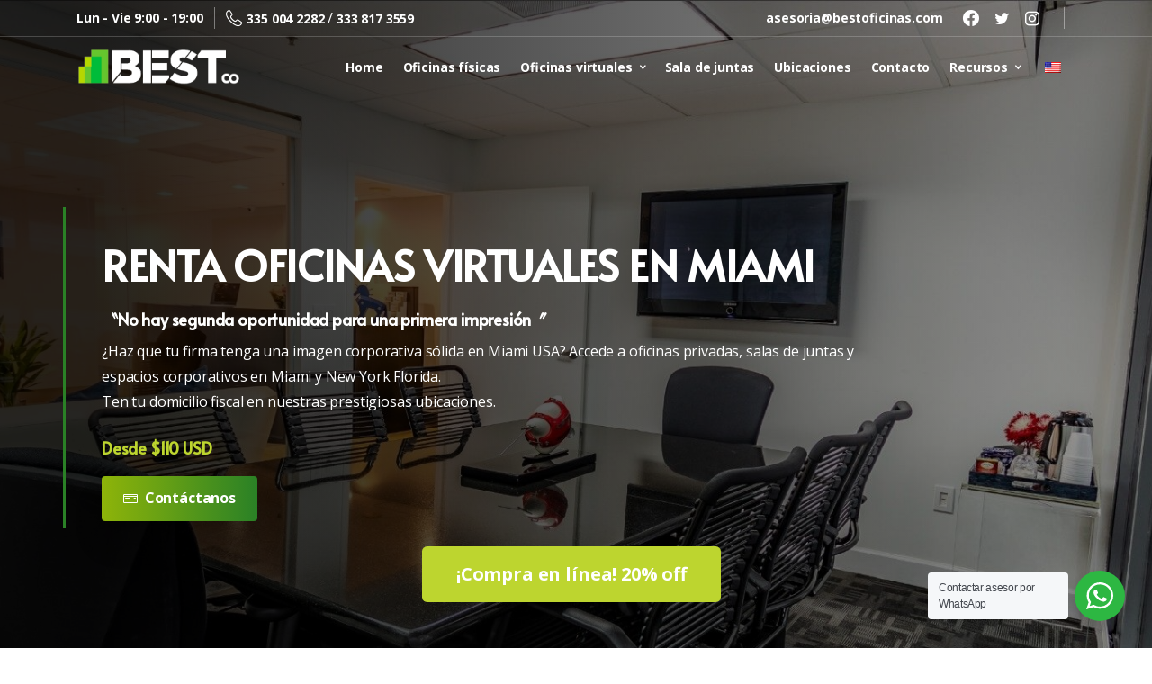

--- FILE ---
content_type: text/html; charset=UTF-8
request_url: https://bestoficinasvirtuales.com/virtual-offices/miami
body_size: 27693
content:
<!doctype html>
<html lang="es-MX" prefix="og: https://ogp.me/ns#">

<head>
	
	<!-- Google Tag Manager -->
<script>(function(w,d,s,l,i){w[l]=w[l]||[];w[l].push({'gtm.start':
new Date().getTime(),event:'gtm.js'});var f=d.getElementsByTagName(s)[0],
j=d.createElement(s),dl=l!='dataLayer'?'&l='+l:'';j.async=true;j.src=
'https://www.googletagmanager.com/gtm.js?id='+i+dl;f.parentNode.insertBefore(j,f);
})(window,document,'script','dataLayer','GTM-PRXFS8HX');</script>
<!-- End Google Tag Manager 536GG9M5-->
	
	<meta charset="UTF-8">
	<meta name="viewport" content="width=device-width, initial-scale=1">
	<link rel="profile" href="https://gmpg.org/xfn/11">
	<link rel="pingback" href="https://bestoficinasvirtuales.com/xmlrpc.php" />
	
<!-- Search Engine Optimization by Rank Math - https://rankmath.com/ -->
<title>Oficinas virtuales en Miami - Best Office</title>
<meta name="description" content="TU OFICINA EN LAS MEJORES MANOS."/>
<meta name="robots" content="follow, index, max-snippet:-1, max-video-preview:-1, max-image-preview:large"/>
<link rel="canonical" href="https://bestoficinasvirtuales.com/virtual-offices/miami/" />
<meta property="og:locale" content="es_MX" />
<meta property="og:type" content="article" />
<meta property="og:title" content="Oficinas virtuales en Miami - Best Office" />
<meta property="og:description" content="TU OFICINA EN LAS MEJORES MANOS." />
<meta property="og:url" content="https://bestoficinasvirtuales.com/virtual-offices/miami/" />
<meta property="og:site_name" content="Best Oficinas" />
<meta property="article:publisher" content="https://www.facebook.com/bestoficinasenrentaguadalajara" />
<meta property="og:updated_time" content="2025-07-15T19:12:13+00:00" />
<meta property="og:image" content="https://bestoficinasvirtuales.com/wp-content/uploads/2025/03/carousel40.jpg" />
<meta property="og:image:secure_url" content="https://bestoficinasvirtuales.com/wp-content/uploads/2025/03/carousel40.jpg" />
<meta property="og:image:width" content="1600" />
<meta property="og:image:height" content="1201" />
<meta property="og:image:alt" content="Oficinas virtuales en Miami" />
<meta property="og:image:type" content="image/jpeg" />
<meta property="article:published_time" content="2025-02-11T16:53:12+00:00" />
<meta property="article:modified_time" content="2025-07-15T19:12:13+00:00" />
<meta name="twitter:card" content="summary_large_image" />
<meta name="twitter:title" content="Oficinas virtuales en Miami - Best Office" />
<meta name="twitter:description" content="TU OFICINA EN LAS MEJORES MANOS." />
<meta name="twitter:site" content="@bestcooficinas" />
<meta name="twitter:creator" content="@bestcooficinas" />
<meta name="twitter:image" content="https://bestoficinasvirtuales.com/wp-content/uploads/2025/03/carousel40.jpg" />
<meta name="twitter:label1" content="Time to read" />
<meta name="twitter:data1" content="13 minutos" />
<script type="application/ld+json" class="rank-math-schema">{"@context":"https://schema.org","@graph":[{"@type":"Organization","@id":"https://bestoficinasvirtuales.com/#organization","name":"Best Oficinas","url":"https://bestoficinasvirtuales.com","sameAs":["https://www.facebook.com/bestoficinasenrentaguadalajara","https://twitter.com/bestcooficinas","https://www.instagram.com/bestoficinas/"],"email":"asesoria@bestoficinas.com","logo":{"@type":"ImageObject","@id":"https://bestoficinasvirtuales.com/#logo","url":"https://bestoficinasvirtuales.com/wp-content/uploads/2025/02/bestoffice-logo-retina.png","contentUrl":"https://bestoficinasvirtuales.com/wp-content/uploads/2025/02/bestoffice-logo-retina.png","caption":"Best Oficinas","inLanguage":"es","width":"950","height":"208"},"contactPoint":[{"@type":"ContactPoint","telephone":"(33) 36-40-28-17","contactType":"customer support"},{"@type":"ContactPoint","telephone":"(33) 36-15-79-45","contactType":"customer support"}],"description":"Renta oficinas virtuales, f\u00edsicas y salas de juntas en edificios LEED ORO. Mejora tu imagen corporativa con la mejor ubicaci\u00f3n y servicio. \u00a1Cotiza hoy!"},{"@type":"WebSite","@id":"https://bestoficinasvirtuales.com/#website","url":"https://bestoficinasvirtuales.com","name":"Best Oficinas","publisher":{"@id":"https://bestoficinasvirtuales.com/#organization"},"inLanguage":"es"},{"@type":"ImageObject","@id":"https://bestoficinasvirtuales.com/wp-content/uploads/2025/03/carousel40.jpg","url":"https://bestoficinasvirtuales.com/wp-content/uploads/2025/03/carousel40.jpg","width":"1600","height":"1201","inLanguage":"es"},{"@type":"BreadcrumbList","@id":"https://bestoficinasvirtuales.com/virtual-offices/miami/#breadcrumb","itemListElement":[{"@type":"ListItem","position":"1","item":{"@id":"https://bestoficinasvirtuales.com","name":"Portada"}},{"@type":"ListItem","position":"2","item":{"@id":"https://bestoficinasvirtuales.com/virtual-offices/miami/","name":"Oficinas virtuales en Miami"}}]},{"@type":"WebPage","@id":"https://bestoficinasvirtuales.com/virtual-offices/miami/#webpage","url":"https://bestoficinasvirtuales.com/virtual-offices/miami/","name":"Oficinas virtuales en Miami - Best Office","datePublished":"2025-02-11T16:53:12+00:00","dateModified":"2025-07-15T19:12:13+00:00","isPartOf":{"@id":"https://bestoficinasvirtuales.com/#website"},"primaryImageOfPage":{"@id":"https://bestoficinasvirtuales.com/wp-content/uploads/2025/03/carousel40.jpg"},"inLanguage":"es","breadcrumb":{"@id":"https://bestoficinasvirtuales.com/virtual-offices/miami/#breadcrumb"}},{"@type":"Person","@id":"https://bestoficinasvirtuales.com/author/bestadmin_office/","name":"BestAdmin_Office","url":"https://bestoficinasvirtuales.com/author/bestadmin_office/","image":{"@type":"ImageObject","@id":"https://secure.gravatar.com/avatar/1f784e37b40202d8a759c3bdf6f88bb917b473ab78dcef54ddec30fb3b725530?s=96&amp;d=mm&amp;r=g","url":"https://secure.gravatar.com/avatar/1f784e37b40202d8a759c3bdf6f88bb917b473ab78dcef54ddec30fb3b725530?s=96&amp;d=mm&amp;r=g","caption":"BestAdmin_Office","inLanguage":"es"},"sameAs":["https://bestoficinasvirtuales.com"],"worksFor":{"@id":"https://bestoficinasvirtuales.com/#organization"}},{"@type":"Article","headline":"Oficinas virtuales en Miami - Best Office","datePublished":"2025-02-11T16:53:12+00:00","dateModified":"2025-07-15T19:12:13+00:00","author":{"@id":"https://bestoficinasvirtuales.com/author/bestadmin_office/","name":"BestAdmin_Office"},"publisher":{"@id":"https://bestoficinasvirtuales.com/#organization"},"description":"TU OFICINA EN LAS MEJORES MANOS.","name":"Oficinas virtuales en Miami - Best Office","@id":"https://bestoficinasvirtuales.com/virtual-offices/miami/#richSnippet","isPartOf":{"@id":"https://bestoficinasvirtuales.com/virtual-offices/miami/#webpage"},"image":{"@id":"https://bestoficinasvirtuales.com/wp-content/uploads/2025/03/carousel40.jpg"},"inLanguage":"es","mainEntityOfPage":{"@id":"https://bestoficinasvirtuales.com/virtual-offices/miami/#webpage"}}]}</script>
<!-- /Rank Math WordPress SEO plugin -->

<link rel="alternate" type="application/rss+xml" title="Best Office &raquo; Feed" href="https://bestoficinasvirtuales.com/feed/" />
<link rel="alternate" type="application/rss+xml" title="Best Office &raquo; RSS de los comentarios" href="https://bestoficinasvirtuales.com/comments/feed/" />
<link rel="preconnect" href="https://fonts.gstatic.com/" crossorigin><link rel="preconnect" href="https://fonts.googleapis.com/" crossorigin><link rel="alternate" title="oEmbed (JSON)" type="application/json+oembed" href="https://bestoficinasvirtuales.com/wp-json/oembed/1.0/embed?url=https%3A%2F%2Fbestoficinasvirtuales.com%2Fvirtual-offices%2Fmiami%2F" />
<link rel="alternate" title="oEmbed (XML)" type="text/xml+oembed" href="https://bestoficinasvirtuales.com/wp-json/oembed/1.0/embed?url=https%3A%2F%2Fbestoficinasvirtuales.com%2Fvirtual-offices%2Fmiami%2F&#038;format=xml" />
<style id='wp-img-auto-sizes-contain-inline-css' type='text/css'>
img:is([sizes=auto i],[sizes^="auto," i]){contain-intrinsic-size:3000px 1500px}
/*# sourceURL=wp-img-auto-sizes-contain-inline-css */
</style>

<link rel='stylesheet' id='woosb-blocks-css' href='https://bestoficinasvirtuales.com/wp-content/plugins/woo-product-bundle/assets/css/blocks.css?ver=8.4.3' type='text/css' media='all' />
<link rel='stylesheet' id='thwcfe-contact-info-section-frontend-css' href='https://bestoficinasvirtuales.com/wp-content/plugins/woocommerce-checkout-field-editor-pro/block/assets/dist/style-contact-info-section-frontend.css?ver=3.7.1' type='text/css' media='all' />
<link rel='stylesheet' id='thwcfe-contact-info-section-editor-css' href='https://bestoficinasvirtuales.com/wp-content/plugins/woocommerce-checkout-field-editor-pro/block/assets/dist/style-contact-info-section.css?ver=3.7.1' type='text/css' media='all' />
<link rel='stylesheet' id='thwcfe-additional-sections-frontend-css' href='https://bestoficinasvirtuales.com/wp-content/plugins/woocommerce-checkout-field-editor-pro/block/assets/dist/style-additional-sections-frontend.css?ver=3.7.1' type='text/css' media='all' />
<style id='wp-emoji-styles-inline-css' type='text/css'>

	img.wp-smiley, img.emoji {
		display: inline !important;
		border: none !important;
		box-shadow: none !important;
		height: 1em !important;
		width: 1em !important;
		margin: 0 0.07em !important;
		vertical-align: -0.1em !important;
		background: none !important;
		padding: 0 !important;
	}
/*# sourceURL=wp-emoji-styles-inline-css */
</style>
<link rel='stylesheet' id='wp-block-library-css' href='https://bestoficinasvirtuales.com/wp-includes/css/dist/block-library/style.min.css?ver=6.9' type='text/css' media='all' />
<link rel='stylesheet' id='wc-blocks-style-css' href='https://bestoficinasvirtuales.com/wp-content/plugins/woocommerce/assets/client/blocks/wc-blocks.css?ver=wc-10.4.3' type='text/css' media='all' />
<style id='global-styles-inline-css' type='text/css'>
:root{--wp--preset--aspect-ratio--square: 1;--wp--preset--aspect-ratio--4-3: 4/3;--wp--preset--aspect-ratio--3-4: 3/4;--wp--preset--aspect-ratio--3-2: 3/2;--wp--preset--aspect-ratio--2-3: 2/3;--wp--preset--aspect-ratio--16-9: 16/9;--wp--preset--aspect-ratio--9-16: 9/16;--wp--preset--color--black: #000000;--wp--preset--color--cyan-bluish-gray: #abb8c3;--wp--preset--color--white: #ffffff;--wp--preset--color--pale-pink: #f78da7;--wp--preset--color--vivid-red: #cf2e2e;--wp--preset--color--luminous-vivid-orange: #ff6900;--wp--preset--color--luminous-vivid-amber: #fcb900;--wp--preset--color--light-green-cyan: #7bdcb5;--wp--preset--color--vivid-green-cyan: #00d084;--wp--preset--color--pale-cyan-blue: #8ed1fc;--wp--preset--color--vivid-cyan-blue: #0693e3;--wp--preset--color--vivid-purple: #9b51e0;--wp--preset--gradient--vivid-cyan-blue-to-vivid-purple: linear-gradient(135deg,rgb(6,147,227) 0%,rgb(155,81,224) 100%);--wp--preset--gradient--light-green-cyan-to-vivid-green-cyan: linear-gradient(135deg,rgb(122,220,180) 0%,rgb(0,208,130) 100%);--wp--preset--gradient--luminous-vivid-amber-to-luminous-vivid-orange: linear-gradient(135deg,rgb(252,185,0) 0%,rgb(255,105,0) 100%);--wp--preset--gradient--luminous-vivid-orange-to-vivid-red: linear-gradient(135deg,rgb(255,105,0) 0%,rgb(207,46,46) 100%);--wp--preset--gradient--very-light-gray-to-cyan-bluish-gray: linear-gradient(135deg,rgb(238,238,238) 0%,rgb(169,184,195) 100%);--wp--preset--gradient--cool-to-warm-spectrum: linear-gradient(135deg,rgb(74,234,220) 0%,rgb(151,120,209) 20%,rgb(207,42,186) 40%,rgb(238,44,130) 60%,rgb(251,105,98) 80%,rgb(254,248,76) 100%);--wp--preset--gradient--blush-light-purple: linear-gradient(135deg,rgb(255,206,236) 0%,rgb(152,150,240) 100%);--wp--preset--gradient--blush-bordeaux: linear-gradient(135deg,rgb(254,205,165) 0%,rgb(254,45,45) 50%,rgb(107,0,62) 100%);--wp--preset--gradient--luminous-dusk: linear-gradient(135deg,rgb(255,203,112) 0%,rgb(199,81,192) 50%,rgb(65,88,208) 100%);--wp--preset--gradient--pale-ocean: linear-gradient(135deg,rgb(255,245,203) 0%,rgb(182,227,212) 50%,rgb(51,167,181) 100%);--wp--preset--gradient--electric-grass: linear-gradient(135deg,rgb(202,248,128) 0%,rgb(113,206,126) 100%);--wp--preset--gradient--midnight: linear-gradient(135deg,rgb(2,3,129) 0%,rgb(40,116,252) 100%);--wp--preset--font-size--small: 13px;--wp--preset--font-size--medium: 20px;--wp--preset--font-size--large: 36px;--wp--preset--font-size--x-large: 42px;--wp--preset--spacing--20: 0.44rem;--wp--preset--spacing--30: 0.67rem;--wp--preset--spacing--40: 1rem;--wp--preset--spacing--50: 1.5rem;--wp--preset--spacing--60: 2.25rem;--wp--preset--spacing--70: 3.38rem;--wp--preset--spacing--80: 5.06rem;--wp--preset--shadow--natural: 6px 6px 9px rgba(0, 0, 0, 0.2);--wp--preset--shadow--deep: 12px 12px 50px rgba(0, 0, 0, 0.4);--wp--preset--shadow--sharp: 6px 6px 0px rgba(0, 0, 0, 0.2);--wp--preset--shadow--outlined: 6px 6px 0px -3px rgb(255, 255, 255), 6px 6px rgb(0, 0, 0);--wp--preset--shadow--crisp: 6px 6px 0px rgb(0, 0, 0);}:root { --wp--style--global--content-size: 650px;--wp--style--global--wide-size: 1000px; }:where(body) { margin: 0; }.wp-site-blocks > .alignleft { float: left; margin-right: 2em; }.wp-site-blocks > .alignright { float: right; margin-left: 2em; }.wp-site-blocks > .aligncenter { justify-content: center; margin-left: auto; margin-right: auto; }:where(.is-layout-flex){gap: 0.5em;}:where(.is-layout-grid){gap: 0.5em;}.is-layout-flow > .alignleft{float: left;margin-inline-start: 0;margin-inline-end: 2em;}.is-layout-flow > .alignright{float: right;margin-inline-start: 2em;margin-inline-end: 0;}.is-layout-flow > .aligncenter{margin-left: auto !important;margin-right: auto !important;}.is-layout-constrained > .alignleft{float: left;margin-inline-start: 0;margin-inline-end: 2em;}.is-layout-constrained > .alignright{float: right;margin-inline-start: 2em;margin-inline-end: 0;}.is-layout-constrained > .aligncenter{margin-left: auto !important;margin-right: auto !important;}.is-layout-constrained > :where(:not(.alignleft):not(.alignright):not(.alignfull)){max-width: var(--wp--style--global--content-size);margin-left: auto !important;margin-right: auto !important;}.is-layout-constrained > .alignwide{max-width: var(--wp--style--global--wide-size);}body .is-layout-flex{display: flex;}.is-layout-flex{flex-wrap: wrap;align-items: center;}.is-layout-flex > :is(*, div){margin: 0;}body .is-layout-grid{display: grid;}.is-layout-grid > :is(*, div){margin: 0;}body{padding-top: 0px;padding-right: 0px;padding-bottom: 0px;padding-left: 0px;}a:where(:not(.wp-element-button)){text-decoration: underline;}:root :where(.wp-element-button, .wp-block-button__link){background-color: #32373c;border-width: 0;color: #fff;font-family: inherit;font-size: inherit;font-style: inherit;font-weight: inherit;letter-spacing: inherit;line-height: inherit;padding-top: calc(0.667em + 2px);padding-right: calc(1.333em + 2px);padding-bottom: calc(0.667em + 2px);padding-left: calc(1.333em + 2px);text-decoration: none;text-transform: inherit;}.has-black-color{color: var(--wp--preset--color--black) !important;}.has-cyan-bluish-gray-color{color: var(--wp--preset--color--cyan-bluish-gray) !important;}.has-white-color{color: var(--wp--preset--color--white) !important;}.has-pale-pink-color{color: var(--wp--preset--color--pale-pink) !important;}.has-vivid-red-color{color: var(--wp--preset--color--vivid-red) !important;}.has-luminous-vivid-orange-color{color: var(--wp--preset--color--luminous-vivid-orange) !important;}.has-luminous-vivid-amber-color{color: var(--wp--preset--color--luminous-vivid-amber) !important;}.has-light-green-cyan-color{color: var(--wp--preset--color--light-green-cyan) !important;}.has-vivid-green-cyan-color{color: var(--wp--preset--color--vivid-green-cyan) !important;}.has-pale-cyan-blue-color{color: var(--wp--preset--color--pale-cyan-blue) !important;}.has-vivid-cyan-blue-color{color: var(--wp--preset--color--vivid-cyan-blue) !important;}.has-vivid-purple-color{color: var(--wp--preset--color--vivid-purple) !important;}.has-black-background-color{background-color: var(--wp--preset--color--black) !important;}.has-cyan-bluish-gray-background-color{background-color: var(--wp--preset--color--cyan-bluish-gray) !important;}.has-white-background-color{background-color: var(--wp--preset--color--white) !important;}.has-pale-pink-background-color{background-color: var(--wp--preset--color--pale-pink) !important;}.has-vivid-red-background-color{background-color: var(--wp--preset--color--vivid-red) !important;}.has-luminous-vivid-orange-background-color{background-color: var(--wp--preset--color--luminous-vivid-orange) !important;}.has-luminous-vivid-amber-background-color{background-color: var(--wp--preset--color--luminous-vivid-amber) !important;}.has-light-green-cyan-background-color{background-color: var(--wp--preset--color--light-green-cyan) !important;}.has-vivid-green-cyan-background-color{background-color: var(--wp--preset--color--vivid-green-cyan) !important;}.has-pale-cyan-blue-background-color{background-color: var(--wp--preset--color--pale-cyan-blue) !important;}.has-vivid-cyan-blue-background-color{background-color: var(--wp--preset--color--vivid-cyan-blue) !important;}.has-vivid-purple-background-color{background-color: var(--wp--preset--color--vivid-purple) !important;}.has-black-border-color{border-color: var(--wp--preset--color--black) !important;}.has-cyan-bluish-gray-border-color{border-color: var(--wp--preset--color--cyan-bluish-gray) !important;}.has-white-border-color{border-color: var(--wp--preset--color--white) !important;}.has-pale-pink-border-color{border-color: var(--wp--preset--color--pale-pink) !important;}.has-vivid-red-border-color{border-color: var(--wp--preset--color--vivid-red) !important;}.has-luminous-vivid-orange-border-color{border-color: var(--wp--preset--color--luminous-vivid-orange) !important;}.has-luminous-vivid-amber-border-color{border-color: var(--wp--preset--color--luminous-vivid-amber) !important;}.has-light-green-cyan-border-color{border-color: var(--wp--preset--color--light-green-cyan) !important;}.has-vivid-green-cyan-border-color{border-color: var(--wp--preset--color--vivid-green-cyan) !important;}.has-pale-cyan-blue-border-color{border-color: var(--wp--preset--color--pale-cyan-blue) !important;}.has-vivid-cyan-blue-border-color{border-color: var(--wp--preset--color--vivid-cyan-blue) !important;}.has-vivid-purple-border-color{border-color: var(--wp--preset--color--vivid-purple) !important;}.has-vivid-cyan-blue-to-vivid-purple-gradient-background{background: var(--wp--preset--gradient--vivid-cyan-blue-to-vivid-purple) !important;}.has-light-green-cyan-to-vivid-green-cyan-gradient-background{background: var(--wp--preset--gradient--light-green-cyan-to-vivid-green-cyan) !important;}.has-luminous-vivid-amber-to-luminous-vivid-orange-gradient-background{background: var(--wp--preset--gradient--luminous-vivid-amber-to-luminous-vivid-orange) !important;}.has-luminous-vivid-orange-to-vivid-red-gradient-background{background: var(--wp--preset--gradient--luminous-vivid-orange-to-vivid-red) !important;}.has-very-light-gray-to-cyan-bluish-gray-gradient-background{background: var(--wp--preset--gradient--very-light-gray-to-cyan-bluish-gray) !important;}.has-cool-to-warm-spectrum-gradient-background{background: var(--wp--preset--gradient--cool-to-warm-spectrum) !important;}.has-blush-light-purple-gradient-background{background: var(--wp--preset--gradient--blush-light-purple) !important;}.has-blush-bordeaux-gradient-background{background: var(--wp--preset--gradient--blush-bordeaux) !important;}.has-luminous-dusk-gradient-background{background: var(--wp--preset--gradient--luminous-dusk) !important;}.has-pale-ocean-gradient-background{background: var(--wp--preset--gradient--pale-ocean) !important;}.has-electric-grass-gradient-background{background: var(--wp--preset--gradient--electric-grass) !important;}.has-midnight-gradient-background{background: var(--wp--preset--gradient--midnight) !important;}.has-small-font-size{font-size: var(--wp--preset--font-size--small) !important;}.has-medium-font-size{font-size: var(--wp--preset--font-size--medium) !important;}.has-large-font-size{font-size: var(--wp--preset--font-size--large) !important;}.has-x-large-font-size{font-size: var(--wp--preset--font-size--x-large) !important;}
/*# sourceURL=global-styles-inline-css */
</style>

<link rel='stylesheet' id='nta-css-popup-css' href='https://bestoficinasvirtuales.com/wp-content/plugins/whatsapp-for-wordpress/assets/dist/css/style.css?ver=6.9' type='text/css' media='all' />
<link rel='stylesheet' id='woocommerce-layout-css' href='https://bestoficinasvirtuales.com/wp-content/plugins/woocommerce/assets/css/woocommerce-layout.css?ver=10.4.3' type='text/css' media='all' />
<link rel='stylesheet' id='woocommerce-smallscreen-css' href='https://bestoficinasvirtuales.com/wp-content/plugins/woocommerce/assets/css/woocommerce-smallscreen.css?ver=10.4.3' type='text/css' media='only screen and (max-width: 768px)' />
<style id='woocommerce-inline-inline-css' type='text/css'>
.woocommerce form .form-row .required { visibility: visible; }
/*# sourceURL=woocommerce-inline-inline-css */
</style>
<link rel='stylesheet' id='trp-floater-language-switcher-style-css' href='https://bestoficinasvirtuales.com/wp-content/plugins/translatepress-multilingual/assets/css/trp-floater-language-switcher.css?ver=3.0.7' type='text/css' media='all' />
<link rel='stylesheet' id='trp-language-switcher-style-css' href='https://bestoficinasvirtuales.com/wp-content/plugins/translatepress-multilingual/assets/css/trp-language-switcher.css?ver=3.0.7' type='text/css' media='all' />
<link rel='stylesheet' id='woo-multi-currency-css' href='https://bestoficinasvirtuales.com/wp-content/plugins/woo-multi-currency/css/woo-multi-currency.min.css?ver=2.2.9' type='text/css' media='all' />
<style id='woo-multi-currency-inline-css' type='text/css'>
.woo-multi-currency .wmc-list-currencies .wmc-currency.wmc-active,.woo-multi-currency .wmc-list-currencies .wmc-currency:hover {background: #f78080 !important;}
		.woo-multi-currency .wmc-list-currencies .wmc-currency,.woo-multi-currency .wmc-title, .woo-multi-currency.wmc-price-switcher a {background: #212121 !important;}
		.woo-multi-currency .wmc-title, .woo-multi-currency .wmc-list-currencies .wmc-currency span,.woo-multi-currency .wmc-list-currencies .wmc-currency a,.woo-multi-currency.wmc-price-switcher a {color: #ffffff !important;}.woo-multi-currency.wmc-shortcode .wmc-currency{background-color:#ffffff;color:#212121}.woo-multi-currency.wmc-shortcode .wmc-currency.wmc-active,.woo-multi-currency.wmc-shortcode .wmc-current-currency{background-color:#ffffff;color:#212121}.woo-multi-currency.wmc-shortcode.vertical-currency-symbols-circle:not(.wmc-currency-trigger-click) .wmc-currency-wrapper:hover .wmc-sub-currency,.woo-multi-currency.wmc-shortcode.vertical-currency-symbols-circle.wmc-currency-trigger-click .wmc-sub-currency{animation: height_slide 100ms;}@keyframes height_slide {0% {height: 0;} 100% {height: 100%;} }
/*# sourceURL=woo-multi-currency-inline-css */
</style>
<link rel='stylesheet' id='wmc-flags-css' href='https://bestoficinasvirtuales.com/wp-content/plugins/woo-multi-currency/css/flags-64.min.css?ver=2.2.9' type='text/css' media='all' />
<link rel='stylesheet' id='woosb-frontend-css' href='https://bestoficinasvirtuales.com/wp-content/plugins/woo-product-bundle/assets/css/frontend.css?ver=8.4.3' type='text/css' media='all' />
<style id='pix-intro-handle-inline-css' type='text/css'>

	 body:not(.render) .pix-overlay-item {
		 opacity: 0 !important;
	 }
	 body:not(.pix-loaded) .pix-wpml-header-btn {
		 opacity: 0;
	 }
		 html:not(.render) {
			 background: #FFFFFF  !important;
		 }
 		 .pix-page-loading-bg:after {
 			 content: " ";
 			 position: fixed;
 			 top: 0;
 			 left: 0;
 			 width: 100vw;
 			 height: 100vh;
 			 display: block;
 			 background: #FFFFFF !important;
 			 pointer-events: none;
			 transform-style: flat;
 			 transform: scaleX(1);
 			 transition: transform .2s cubic-bezier(.27,.76,.38,.87);
 			 transform-origin: right center;
 			 z-index: 99999999999999999999;
 		 }
 		 body.render .pix-page-loading-bg:after {
 			 transform: scaleX(0);
 			 transform-origin: left center;
 		 }.vc_custom_1738080701114{background-color: #161212 !important;}.vc_custom_1739388764158{border-top-width: 1px !important;padding-top: 50px !important;padding-bottom: 50px !important;border-top-color: rgba(255,255,255,0.08) !important;border-top-style: solid !important;}.vc_custom_1749839159550{border-top-width: 1px !important;padding-top: 30px !important;padding-bottom: 30px !important;border-top-color: rgba(255,255,255,0.08) !important;border-top-style: solid !important;}.vc_custom_1590552687940{padding-bottom: 20px !important;}.vc_custom_1590552751162{padding-top: 10px !important;padding-bottom: 10px !important;}.vc_custom_1590552742658{padding-top: 10px !important;padding-bottom: 10px !important;}.vc_custom_1590553627762{padding-top: 10px !important;padding-bottom: 10px !important;}.vc_custom_1738081190950{padding-bottom: 10px !important;}.vc_custom_1739406119369{border-top-width: 2px !important;border-right-width: 2px !important;border-bottom-width: 2px !important;border-left-width: 2px !important;padding-top: 30px !important;padding-right: 30px !important;padding-bottom: 30px !important;padding-left: 30px !important;border-left-color: #8eb409 !important;border-right-color: #8eb409 !important;border-top-color: #8eb409 !important;border-bottom-color: #8eb409 !important;}.vc_custom_1739406136902{padding-bottom: 10px !important;}.vc_custom_1739406108730{padding-top: 40px !important;}
/*# sourceURL=pix-intro-handle-inline-css */
</style>
<link rel='stylesheet' id='pixfort-bootstrap-css' href='https://bestoficinasvirtuales.com/wp-content/themes/essentials/inc/scss/bootstrap.min.css?ver=3.1.1' type='text/css' media='all' />
<link rel='stylesheet' id='essentials-woocommerce-style-css' href='https://bestoficinasvirtuales.com/wp-content/themes/essentials/css/woocommerce.min.css?ver=3.1.1' type='text/css' media='all' />
<style id='essentials-woocommerce-style-inline-css' type='text/css'>
@font-face {
			font-family: "pixstar";
			src: url("https://bestoficinasvirtuales.com/wp-content/themes/essentials/woocommerce/pixfort/fonts/pixstar.eot");
			src: url("https://bestoficinasvirtuales.com/wp-content/themes/essentials/woocommerce/pixfort/fonts/pixstar.eot?#iefix") format("embedded-opentype"),
				url("https://bestoficinasvirtuales.com/wp-content/themes/essentials/woocommerce/pixfort/fonts/pixstar.woff") format("woff"),
				url("https://bestoficinasvirtuales.com/wp-content/themes/essentials/woocommerce/pixfort/fonts/pixstar.ttf") format("truetype"),
				url("https://bestoficinasvirtuales.com/wp-content/themes/essentials/woocommerce/pixfort/fonts/pixstar.svg#star") format("svg");
			font-weight: normal;
			font-style: normal;
		}
/*# sourceURL=essentials-woocommerce-style-inline-css */
</style>
<link rel='stylesheet' id='js_composer_front-css' href='https://bestoficinasvirtuales.com/wp-content/plugins/js_composer/assets/css/js_composer.min.css?ver=6.13.0' type='text/css' media='all' />
<link rel='stylesheet' id='pix-flickity-style-css' href='https://bestoficinasvirtuales.com/wp-content/themes/essentials/css/build/flickity.min.css?ver=3.1.1' type='text/css' media='all' />
<link rel='stylesheet' id='essentials-pixicon-font-css' href='https://bestoficinasvirtuales.com/wp-content/themes/essentials/css/build/pixicon-main/style.min.css?ver=3.1.1' type='text/css' media='all' />
<link rel='stylesheet' id='essentials-select-css-css' href='https://bestoficinasvirtuales.com/wp-content/themes/essentials/css/build/bootstrap-select.min.css?ver=3.1.1' type='text/css' media='all' />
<link rel='stylesheet' id='pix-woo-style-css' href='https://bestoficinasvirtuales.com/wp-content/uploads/wp-scss-cache/pix-woo-style.css?ver=1758558729' type='text/css' media='all' />
<link rel='stylesheet' id='pix-woo-2-css' href='https://bestoficinasvirtuales.com/wp-content/plugins/pixfort-core/functions/css/elements/css/woocommerce.min.css?ver=3.1.1' type='text/css' media='all' />
<link rel='stylesheet' id='pix-essentials-style-2-css' href='https://bestoficinasvirtuales.com/wp-content/uploads/wp-scss-cache/pix-essentials-style-2.css?ver=1758558729' type='text/css' media='all' />
<link rel='stylesheet' id='select2-css' href='https://bestoficinasvirtuales.com/wp-content/plugins/woocommerce/assets/css/select2.css?ver=10.4.3' type='text/css' media='all' />
<link rel='stylesheet' id='woovr-frontend-css' href='https://bestoficinasvirtuales.com/wp-content/plugins/wpc-variations-radio-buttons/assets/css/frontend.css?ver=3.7.3' type='text/css' media='all' />
<script type="text/javascript" src="https://bestoficinasvirtuales.com/wp-includes/js/jquery/jquery.min.js?ver=3.7.1" id="jquery-core-js"></script>
<script type="text/javascript" src="https://bestoficinasvirtuales.com/wp-includes/js/jquery/jquery-migrate.min.js?ver=3.4.1" id="jquery-migrate-js"></script>
<script type="text/javascript" id="cf7rl-redirect_method-js-extra">
/* <![CDATA[ */
var cf7rl_ajax_object = {"cf7rl_ajax_url":"https://bestoficinasvirtuales.com/wp-admin/admin-ajax.php","cf7rl_forms":"[\"|7|url|https:\\/\\/bestoficinasvirtuales.com\\/gracias\\/|0|\",\"|3026|url|https:\\/\\/bestoficinasvirtuales.com\\/gracias-por-descargar\\/|0|\",\"|2939|url|https:\\/\\/bestoficinasvirtuales.com\\/gracias\\/|0|\",\"|1566|url|https:\\/\\/bestoficinasvirtuales.com\\/gracias\\/|0|\",\"|313|url|https:\\/\\/bestoficinasvirtuales.com\\/gracias-por-descargar\\/|0|\"]","cf7rl_nonce":"e306f65fa4"};
//# sourceURL=cf7rl-redirect_method-js-extra
/* ]]> */
</script>
<script type="text/javascript" src="https://bestoficinasvirtuales.com/wp-content/plugins/cf7-redirect-thank-you-page/assets/js/redirect_method.js" id="cf7rl-redirect_method-js"></script>
<script type="text/javascript" src="https://bestoficinasvirtuales.com/wp-content/plugins/woocommerce/assets/js/jquery-blockui/jquery.blockUI.min.js?ver=2.7.0-wc.10.4.3" id="wc-jquery-blockui-js" defer="defer" data-wp-strategy="defer"></script>
<script type="text/javascript" src="https://bestoficinasvirtuales.com/wp-content/plugins/woocommerce/assets/js/js-cookie/js.cookie.min.js?ver=2.1.4-wc.10.4.3" id="wc-js-cookie-js" defer="defer" data-wp-strategy="defer"></script>
<script type="text/javascript" id="woocommerce-js-extra">
/* <![CDATA[ */
var woocommerce_params = {"ajax_url":"/wp-admin/admin-ajax.php","wc_ajax_url":"/?wc-ajax=%%endpoint%%","i18n_password_show":"Show password","i18n_password_hide":"Hide password"};
//# sourceURL=woocommerce-js-extra
/* ]]> */
</script>
<script type="text/javascript" src="https://bestoficinasvirtuales.com/wp-content/plugins/woocommerce/assets/js/frontend/woocommerce.min.js?ver=10.4.3" id="woocommerce-js" defer="defer" data-wp-strategy="defer"></script>
<script type="text/javascript" src="https://bestoficinasvirtuales.com/wp-content/plugins/translatepress-multilingual/assets/js/trp-frontend-compatibility.js?ver=3.0.7" id="trp-frontend-compatibility-js"></script>
<script type="text/javascript" id="woo-multi-currency-js-extra">
/* <![CDATA[ */
var wooMultiCurrencyParams = {"enableCacheCompatible":"1","ajaxUrl":"https://bestoficinasvirtuales.com/wp-admin/admin-ajax.php","extra_params":[],"current_currency":"MXN","woo_subscription":""};
//# sourceURL=woo-multi-currency-js-extra
/* ]]> */
</script>
<script type="text/javascript" src="https://bestoficinasvirtuales.com/wp-content/plugins/woo-multi-currency/js/woo-multi-currency.min.js?ver=2.2.9" id="woo-multi-currency-js"></script>
<script type="text/javascript" src="https://bestoficinasvirtuales.com/wp-content/plugins/woocommerce/assets/js/select2/select2.full.min.js?ver=4.0.3-wc.10.4.3" id="wc-select2-js" defer="defer" data-wp-strategy="defer"></script>
<link rel="https://api.w.org/" href="https://bestoficinasvirtuales.com/wp-json/" /><link rel="alternate" title="JSON" type="application/json" href="https://bestoficinasvirtuales.com/wp-json/wp/v2/pages/33488" /><link rel='shortlink' href='https://bestoficinasvirtuales.com/?p=33488' />
<link rel="alternate" hreflang="es-MX" href="https://bestoficinasvirtuales.com/virtual-offices/miami"/>
<link rel="alternate" hreflang="en-US" href="https://bestoficinasvirtuales.com/en/virtual-offices/miami/"/>
<link rel="alternate" hreflang="es" href="https://bestoficinasvirtuales.com/virtual-offices/miami"/>
<link rel="alternate" hreflang="en" href="https://bestoficinasvirtuales.com/en/virtual-offices/miami/"/>
	<noscript><style>.woocommerce-product-gallery{ opacity: 1 !important; }</style></noscript>
	<meta name="generator" content="Powered by WPBakery Page Builder - drag and drop page builder for WordPress."/>
<script>(function() {
    'use strict';
    
    const phoneNumbers = [
        '3336402817', '3347805648', '3336166207', '3389958802', 
        '3338173559', '3350042282', '4771031014', '4775820431', 
        '3323599524', '3318094438'
    ];
    
    let selectedNumbers = [];
    
    function getTwoRandomPhoneNumbers() {
        const shuffled = phoneNumbers.slice().sort(() => 0.5 - Math.random());
        return [shuffled[0], shuffled[1]];
    }
    
    function formatPhoneForDisplay(number) {
        return number.substring(0, 3) + ' ' + number.substring(3, 6) + ' ' + number.substring(6);
    }
    
    function updateTelLinks() {
        selectedNumbers = getTwoRandomPhoneNumbers();
        const formattedNumber1 = formatPhoneForDisplay(selectedNumbers[0]);
        const formattedNumber2 = formatPhoneForDisplay(selectedNumbers[1]);
        
        const selectors = [
            'a[href="tel:0000000000"]',
            'a[href*="tel:000"]',
            '.pix-header-phone',
            '[href*="tel:"]'
        ];
        
        let linksFound = 0;
        let linksUpdated = 0;
        
        selectors.forEach(selector => {
            const links = document.querySelectorAll(selector);
            
            links.forEach((link, index) => {
                if (link.href && link.href.includes('tel:')) {
                    linksFound++;
                    
                    const originalHref = link.href;
                    const originalContent = link.innerHTML;
                    
                    if (originalHref.includes('0000000000') || originalHref.includes('tel:000') || 
                        originalContent.includes('000 000 0000') || originalContent.includes('000')) {
                        
                        const iconHTML = link.querySelector('i') ? link.querySelector('i').outerHTML : '';
                        const classes = link.className;
                        const style = link.getAttribute('style') || '';
                        
                        const newHTML = `${iconHTML}<a href="tel:${selectedNumbers[0]}" class="${classes}" style="${style}">${formattedNumber1}</a> &nbsp;/&nbsp; <a href="tel:${selectedNumbers[1]}" class="${classes}" style="${style}">${formattedNumber2}</a>`;
                        
                        link.outerHTML = newHTML;
                        linksUpdated++;
                    }
                }
            });
        });
        
        return { found: linksFound, updated: linksUpdated };
    }
    
    function interceptTelClicks() {
        document.addEventListener('click', function(event) {
            const clickedElement = event.target.closest('a');
            
            if (clickedElement && clickedElement.href && clickedElement.href.includes('tel:')) {
                const currentHref = clickedElement.href;
                let updatedHref = currentHref;
                
                if (selectedNumbers.length >= 2) {
                    if (updatedHref.includes('tel:0') || updatedHref.includes('tel:000')) {
                        updatedHref = `tel:${selectedNumbers[0]}`;
                        clickedElement.href = updatedHref;
                    }
                }
            }
        }, true);
    }
    
    function observeDOMChanges() {
        const observer = new MutationObserver(function(mutations) {
            let shouldUpdate = false;
            
            mutations.forEach(function(mutation) {
                if (mutation.type === 'childList' && mutation.addedNodes.length > 0) {
                    mutation.addedNodes.forEach(function(node) {
                        if (node.nodeType === 1) {
                            if (node.href && node.href.includes('tel:')) {
                                shouldUpdate = true;
                            } else if (node.querySelector && node.querySelector('a[href*="tel:"]')) {
                                shouldUpdate = true;
                            }
                        }
                    });
                }
            });
            
            if (shouldUpdate) {
                setTimeout(updateTelLinks, 100);
            }
        });
        
        observer.observe(document.body, {
            childList: true,
            subtree: true
        });
    }
    
    function init() {
        const result = updateTelLinks();
        interceptTelClicks();
        
        if (window.MutationObserver) {
            observeDOMChanges();
        }
        
        setTimeout(() => {
            updateTelLinks();
        }, 500);
        
        window.addEventListener('hashchange', updateTelLinks);
    }
    
    if (document.readyState === 'loading') {
        document.addEventListener('DOMContentLoaded', init);
    } else {
        init();
    }
    
    window.addEventListener('load', function() {
        setTimeout(init, 100);
    });
    
})();</script><link rel="icon" href="https://bestoficinasvirtuales.com/wp-content/uploads/2025/07/favicon-75x75.png" sizes="32x32" />
<link rel="icon" href="https://bestoficinasvirtuales.com/wp-content/uploads/2025/07/favicon.png" sizes="192x192" />
<link rel="apple-touch-icon" href="https://bestoficinasvirtuales.com/wp-content/uploads/2025/07/favicon.png" />
<meta name="msapplication-TileImage" content="https://bestoficinasvirtuales.com/wp-content/uploads/2025/07/favicon.png" />
		<style type="text/css" id="wp-custom-css">
			.card.w-100.pix_pricing.text-left.bg-white.shadow.shadow-hover.scale-sm.vc_custom_1741736314525.fade-in.pix-waiting.pix-animate.animated {
  background-position: top !important;
}
.card.w-100.pix_pricing.text-left.bg-white.shadow.shadow-hover.scale-sm.vc_custom_1741736306240.fade-in.pix-waiting.pix-animate.animated {
  background-position: top !important;
}
		</style>
		<style type="text/css" data-type="vc_custom-css">ul li::marker {
  color: #8eb409 !important;
}

.pix-feature-list.py-2.d-flex.align-items-center {
  line-height: 1.5;
}
.display-4 {
  font-size: 2.9rem;
}
h2, .h2 {
  font-size: 2rem;
}
.display-3 {
  font-size: 56px
}</style><style type="text/css" data-type="vc_shortcodes-custom-css">.vc_custom_1752606731163{padding-top: 150px !important;padding-bottom: 50px !important;background-image: url(https://bestoficinasvirtuales.com/wp-content/uploads/2025/02/o.jpg?id=33504) !important;background-position: center !important;background-repeat: no-repeat !important;background-size: cover !important;}.vc_custom_1740154737865{padding-top: 30px !important;padding-bottom: 10px !important;background-color: #ffffff !important;}.vc_custom_1751309418776{padding-top: 20px !important;padding-bottom: 20px !important;}.vc_custom_1739229725923{background-color: #ffffff !important;}.vc_custom_1740155835833{padding-top: 80px !important;padding-bottom: 20px !important;}.vc_custom_1749836859826{border-left-width: 3px !important;padding-left: 40px !important;border-left-color: #2a8126 !important;border-left-style: solid !important;}.vc_custom_1749836815637{padding-bottom: 20px !important;}.vc_custom_1749836841443{padding-top: 10px !important;padding-bottom: 10px !important;}.vc_custom_1739292198338{padding-bottom: 20px !important;}.vc_custom_1740154840629{padding-top: 70px !important;}.vc_custom_1740156098849{padding-top: 70px !important;}.vc_custom_1740156116352{padding-top: 70px !important;}.vc_custom_1740156133365{padding-top: 70px !important;}.vc_custom_1740156407237{padding-top: 70px !important;padding-bottom: 50px !important;}.vc_custom_1739294119598{padding-bottom: 20px !important;}.vc_custom_1739294177614{padding-bottom: 20px !important;}.vc_custom_1739293911580{background-color: primary !important;}.vc_custom_1739293911744{border-top-width: 2px !important;border-right-width: 2px !important;border-bottom-width: 2px !important;border-left-width: 2px !important;padding-top: 40px !important;padding-right: 30px !important;padding-bottom: 40px !important;padding-left: 30px !important;border-left-color: #e9ecef !important;border-right-color: #e9ecef !important;border-top-color: #e9ecef !important;border-bottom-color: #e9ecef !important;border-radius: 10px !important;}.vc_custom_1741802465366{background-color: primary !important;}.vc_custom_1741802465393{border-top-width: 2px !important;border-right-width: 2px !important;border-bottom-width: 2px !important;border-left-width: 2px !important;padding-top: 40px !important;padding-right: 30px !important;padding-bottom: 40px !important;padding-left: 30px !important;border-left-color: #e9ecef !important;border-right-color: #e9ecef !important;border-top-color: #e9ecef !important;border-bottom-color: #e9ecef !important;border-radius: 10px !important;}.vc_custom_1751309533557{padding-top: 20px !important;}.vc_custom_1741036811175{margin-bottom: 0px !important;}</style><noscript><style> .wpb_animate_when_almost_visible { opacity: 1; }</style></noscript>	
	<!-- Meta Pixel Code -->
<script>
!function(f,b,e,v,n,t,s)
{if(f.fbq)return;n=f.fbq=function(){n.callMethod?
n.callMethod.apply(n,arguments):n.queue.push(arguments)};
if(!f._fbq)f._fbq=n;n.push=n;n.loaded=!0;n.version='2.0';
n.queue=[];t=b.createElement(e);t.async=!0;
t.src=v;s=b.getElementsByTagName(e)[0];
s.parentNode.insertBefore(t,s)}(window, document,'script',
'https://connect.facebook.net/en_US/fbevents.js');
fbq('init', '246523667007449');
fbq('track', 'PageView');
</script>
<noscript><img height="1" width="1" style="display:none"
src="https://www.facebook.com/tr?id=246523667007449&ev=PageView&noscript=1"
/></noscript>
<!-- End Meta Pixel Code -->
<link rel='stylesheet' id='wc-stripe-blocks-checkout-style-css' href='https://bestoficinasvirtuales.com/wp-content/plugins/woocommerce-gateway-stripe/build/upe-blocks.css?ver=5149cca93b0373758856' type='text/css' media='all' />
<style id='pix-header-menu-handle-inline-css' type='text/css'>
#navbarNav-381943 > ul > li > .pix-nav-link.dropdown-toggle > span:before {
                color: var(--text-white);
            }.is-scroll #navbarNav-381943 > ul > li > .pix-nav-link.dropdown-toggle > span:before {
                    color: var(--text-white) !important;
                }
/*# sourceURL=pix-header-menu-handle-inline-css */
</style>
<style id='pix-custom-responsive-67415088-inline-css' type='text/css'>
@media only screen and (max-width:576px) {.custom-responsive-67415088 {padding-top: 50px !important;}}
@media only screen and (max-width:576px) {.custom-responsive-67415088 {padding-top: 50px !important;}}@media only screen and (max-width:576px) {.custom-responsive-67415088 {padding-bottom: 20px !important;}}
/*# sourceURL=pix-custom-responsive-67415088-inline-css */
</style>
<style id='pix-custom-responsive-172364604-inline-css' type='text/css'>
@media only screen and (max-width:576px) {.custom-responsive-172364604 {padding-top: 0px !important;}}
@media only screen and (max-width:576px) {.custom-responsive-172364604 {padding-top: 0px !important;}}@media only screen and (max-width:576px) {.custom-responsive-172364604 {padding-bottom: 20px !important;}}
/*# sourceURL=pix-custom-responsive-172364604-inline-css */
</style>
<style id='pix-custom-responsive-141132686-inline-css' type='text/css'>
@media only screen and (max-width:576px) {.custom-responsive-141132686 {padding-top: 0px !important;}}
/*# sourceURL=pix-custom-responsive-141132686-inline-css */
</style>
<style id='pix-advanced-text-el1739226916838-9d13c30b-bc97-inline-css' type='text/css'>
#el1739226916838-9d13c30b-bc97 p {color:var(--text-body-default);}
/*# sourceURL=pix-advanced-text-el1739226916838-9d13c30b-bc97-inline-css */
</style>
<style id='pix-advanced-text-el1738019567653-7ed2e5b1-cbbb-inline-css' type='text/css'>
#el1738019567653-7ed2e5b1-cbbb p {color:var(--text-body-default);}
/*# sourceURL=pix-advanced-text-el1738019567653-7ed2e5b1-cbbb-inline-css */
</style>
<style id='pix-advanced-text-el1739227099779-22bb1b7c-92f8-inline-css' type='text/css'>
#el1739227099779-22bb1b7c-92f8 p {color:var(--text-body-default);}
/*# sourceURL=pix-advanced-text-el1739227099779-22bb1b7c-92f8-inline-css */
</style>
<style id='pix-custom-responsive-172654718-inline-css' type='text/css'>
@media only screen and (max-width:576px) {.custom-responsive-172654718 {padding-top: 40px !important;}}
/*# sourceURL=pix-custom-responsive-172654718-inline-css */
</style>
<style id='pix-advanced-text-el1738020575815-1f772c73-7e63-inline-css' type='text/css'>
#el1738020575815-1f772c73-7e63 p {color:var(--text-heading-default);}
/*# sourceURL=pix-advanced-text-el1738020575815-1f772c73-7e63-inline-css */
</style>
<style id='pix-advanced-text-el1738023080339-a876f5ea-01fe-inline-css' type='text/css'>
#el1738023080339-a876f5ea-01fe p {color:var(--text-heading-default);}
/*# sourceURL=pix-advanced-text-el1738023080339-a876f5ea-01fe-inline-css */
</style>
<style id='pix-custom-responsive-43366609-inline-css' type='text/css'>
@media only screen and (max-width:576px) {.custom-responsive-43366609 {padding-top: 30px !important;}}
/*# sourceURL=pix-custom-responsive-43366609-inline-css */
</style>
<style id='pix-advanced-text-el1739227403400-b86a134a-3869-inline-css' type='text/css'>
#el1739227403400-b86a134a-3869 p {color:var(--text-heading-default);}
/*# sourceURL=pix-advanced-text-el1739227403400-b86a134a-3869-inline-css */
</style>
<style id='pix-advanced-text-el1739227484481-6c9719e3-e3f1-inline-css' type='text/css'>
#el1739227484481-6c9719e3-e3f1 p {color:var(--text-heading-default);}
/*# sourceURL=pix-advanced-text-el1739227484481-6c9719e3-e3f1-inline-css */
</style>
<style id='pix-customer_details-inline-css' type='text/css'>
@media only screen and (max-width:576px) {.customer_details {padding-top: 30px !important;}}
/*# sourceURL=pix-customer_details-inline-css */
</style>
<style id='pix-advanced-text-el1739227686783-00534180-cf37-inline-css' type='text/css'>
#el1739227686783-00534180-cf37 p {color:var(--text-heading-default);}
/*# sourceURL=pix-advanced-text-el1739227686783-00534180-cf37-inline-css */
</style>
<style id='pix-advanced-text-el1739227686832-220ce06a-692e-inline-css' type='text/css'>
#el1739227686832-220ce06a-692e p {color:var(--text-heading-default);}
/*# sourceURL=pix-advanced-text-el1739227686832-220ce06a-692e-inline-css */
</style>
<style id='pix-custom-responsive-76027612-inline-css' type='text/css'>
@media only screen and (max-width:576px) {.custom-responsive-76027612 {padding-top: 30px !important;}}
/*# sourceURL=pix-custom-responsive-76027612-inline-css */
</style>
<style id='pix-advanced-text-el1739227857452-0077d4ec-1626-inline-css' type='text/css'>
#el1739227857452-0077d4ec-1626 p {color:var(--text-heading-default);}
/*# sourceURL=pix-advanced-text-el1739227857452-0077d4ec-1626-inline-css */
</style>
<style id='pix-advanced-text-el1739227857510-54a65e45-e5fe-inline-css' type='text/css'>
#el1739227857510-54a65e45-e5fe p {color:var(--text-heading-default);}
/*# sourceURL=pix-advanced-text-el1739227857510-54a65e45-e5fe-inline-css */
</style>
<style id='pix-customer_details01-inline-css' type='text/css'>
@media only screen and (max-width:576px) {.customer_details01 {padding-top: 30px !important;}}
/*# sourceURL=pix-customer_details01-inline-css */
</style>
<style id='pix-advanced-text-el1739228040620-7e7f0569-6c8b-inline-css' type='text/css'>
#el1739228040620-7e7f0569-6c8b p {color:var(--text-heading-default);}
/*# sourceURL=pix-advanced-text-el1739228040620-7e7f0569-6c8b-inline-css */
</style>
<style id='pix-advanced-text-el1739228040677-14643719-9196-inline-css' type='text/css'>
#el1739228040677-14643719-9196 p {color:var(--text-heading-default);}
/*# sourceURL=pix-advanced-text-el1739228040677-14643719-9196-inline-css */
</style>
<style id='pix-custom-responsive-43643152-inline-css' type='text/css'>
@media only screen and (max-width:576px) {.custom-responsive-43643152 {padding-top: 60px !important;}}
/*# sourceURL=pix-custom-responsive-43643152-inline-css */
</style>
<style id='pix-advanced-text-el1739292619425-a0d5e159-cac2-inline-css' type='text/css'>
#el1739292619425-a0d5e159-cac2 p {color:var(--text-heading-default);}
/*# sourceURL=pix-advanced-text-el1739292619425-a0d5e159-cac2-inline-css */
</style>
<style id='pix-custom-responsive-76397891-inline-css' type='text/css'>
@media only screen and (max-width:576px) {.custom-responsive-76397891 {margin-top: 20px !important;}}
/*# sourceURL=pix-custom-responsive-76397891-inline-css */
</style>
<style id='pix-custom-responsive-33640690-inline-css' type='text/css'>
@media only screen and (max-width:576px) {.custom-responsive-33640690 {padding-top: 30px !important;}}
@media only screen and (max-width:576px) {.custom-responsive-33640690 {padding-top: 30px !important;}}@media only screen and (max-width:576px) {.custom-responsive-33640690 {padding-bottom: 30px !important;}}
/*# sourceURL=pix-custom-responsive-33640690-inline-css */
</style>
<style id='pix-advanced-text-sun-tzu-inline-css' type='text/css'>
#sun-tzu p {font-size:2rem;}#sun-tzu.m-0 p {margin-bottom:0;}#sun-tzu p {color:var(--text-white);}
/*# sourceURL=pix-advanced-text-sun-tzu-inline-css */
</style>
<style id='pix-advanced-text-el1739229402976-51c85e23-53cf-inline-css' type='text/css'>
#el1739229402976-51c85e23-53cf p {font-size:26px;}#el1739229402976-51c85e23-53cf p {color:var(--text-body-default);}
/*# sourceURL=pix-advanced-text-el1739229402976-51c85e23-53cf-inline-css */
</style>
<style id='pix-custom-responsive-181557791-inline-css' type='text/css'>
@media only screen and (max-width:576px) {.custom-responsive-181557791 {padding-top: 20px !important;}}
@media only screen and (max-width:576px) {.custom-responsive-181557791 {padding-top: 20px !important;}}@media only screen and (max-width:992px) and (min-width:576px) {.custom-responsive-181557791 {padding-top: 20px !important;}}
/*# sourceURL=pix-custom-responsive-181557791-inline-css */
</style>
<style id='pix-custom-responsive-198074986-inline-css' type='text/css'>
@media only screen and (max-width:576px) {.custom-responsive-198074986 {padding-top: 60px !important;}}
@media only screen and (max-width:576px) {.custom-responsive-198074986 {padding-top: 60px !important;}}@media only screen and (max-width:992px) and (min-width:576px) {.custom-responsive-198074986 {padding-top: 60px !important;}}
/*# sourceURL=pix-custom-responsive-198074986-inline-css */
</style>
<style id='pix-advanced-text-el1738081157234-ba0980c6-580f-inline-css' type='text/css'>
#el1738081157234-ba0980c6-580f p {font-size:14px;}#el1738081157234-ba0980c6-580f p {color:var(--text-body-default);}
/*# sourceURL=pix-advanced-text-el1738081157234-ba0980c6-580f-inline-css */
</style>
<style id='pix-advanced-text-el1738081309885-59fcf161-a43d-inline-css' type='text/css'>
#el1738081309885-59fcf161-a43d p {color:var(--text-primary);}
/*# sourceURL=pix-advanced-text-el1738081309885-59fcf161-a43d-inline-css */
</style>
<style id='pix-advanced-text-el1738081221867-0a832d42-f6b2-inline-css' type='text/css'>
#el1738081221867-0a832d42-f6b2 p {font-size:14px;}#el1738081221867-0a832d42-f6b2.m-0 p {margin-bottom:0;}#el1738081221867-0a832d42-f6b2 p {color:var(--text-white);}
/*# sourceURL=pix-advanced-text-el1738081221867-0a832d42-f6b2-inline-css */
</style>
<link rel='stylesheet' id='pixfort-base-style-css' href='https://bestoficinasvirtuales.com/wp-content/themes/essentials/css/base.min.css?ver=3.1.1' type='text/css' media='all' />
<link rel='stylesheet' id='wpb-google-font-primary-css' href='https://fonts.googleapis.com/css?display=swap&#038;family=Open+Sans%3A400%2C700&#038;ver=6.9' type='text/css' media='all' />
<link rel='stylesheet' id='wpb-google-font-secondary-css' href='https://fonts.googleapis.com/css?display=swap&#038;family=Alata%3A400%2C700&#038;ver=6.9' type='text/css' media='all' />
<link rel='stylesheet' id='pix-cf7-css' href='https://bestoficinasvirtuales.com/wp-content/plugins/pixfort-core/functions/css/elements/css/cf7.min.css?ver=3.1.1' type='text/css' media='all' />
<style id='pix-custom-css-inline-css' type='text/css'>
@media screen and (max-width: 767px){
    #customer_details, #customer_details01, #customer_details02, #customer_details03, #customer_details04, #customer_details05, #customer_details06, #customer_details07, #customer_details08, #customer_details09, #customer_details10, #customer_details11, #customer_details12, #customer_details13, #customer_details14, #customer_details15, #customer_details16, #customer_details17, #customer_details18, #customer_details19, #customer_details20, #customer_details21, #customer_details22{
		flex-direction: column-reverse;
   		display: flex !important;
	}
	#el1739229402976-51c85e23-53cf.pix-el-text.w-100.text-right {
        text-align: center !important;
    }
    .wpb_single_image.vc_align_left, .vc_custom_1739309488276, .vc_custom_1739309544603, .vc_custom_1739309792746, .vc_custom_1739309833841, .vc_custom_1739309846454{
        text-align: center !important;
    }
    #mov-ver, #mov-ver01, #mov-ver02, #titulo-mov04, #mov-ver05{
        text-align: center !important;
    }
    #mov-ver .display-3, #mov-ver01 .display-3, #mov-ver02 .display-3, #titulo-mov04 .display-3, #mov-ver02 .display-3{
        font-size:2rem !important;
    }
    .pix-heading-el.text-left.vc_custom_1739302072144{
        text-align: center !important;
    }
    .btn.btn-mov.btn-gradient-primary.pix-btn-div.btn-xl.pix-waiting.pix-animate{
        display: block !important;
        text-align: center !important;
    }
}


/* estilo listado poppup */
.pix-feature-list.text-sm.justify-content-start.py-2.d-flex.align-items-center {
  padding: 0px !important;
}

/* estilo btn popup oficinas */
.btn-green {
  background-color: #bdd52f!important;
}
.btn-green:hover,.btn-green:active,.btn-green:focus{
  background-color: #8EB437!important;
}

/* quitar separador tienda */
.pix-py-20.pix-xd-divider-20.my-0.line-height-0 {
  display: none;
}
/* nombre producto tienda */
h4.product_title.entry-title.font-weight-bold.text-heading-default.pix-my-10 {
  font-size: 3rem;
}

/* Estilo servicios adicionales */
.yith-wapo-addon {
  padding: 20px;
  border-radius: 10px;
  margin: 20px 0px;
}
p.wapo-addon-description {
  font-size: 14px;
}
/* Quitar contador produtos */
.quantity.mr-2.pix-px-10.bg-white.rounded-lg.shadow-sm.d-inline-block {
  display: none !important;
}
/* Quitar tags produtos */
.product_meta {
  display: none;
}
.woocommerce div.product form.cart .button {
  width: 100%;
  font-size: 16px !important;
}
/* Ocultar boton volver a la tienda */
p.return-to-shop {
  display: none;
}
.yith-wapo-container.yith-wapo-form-style-custom .yith-wapo-block .yith-wapo-addon .yith-wapo-option .description {
  font-size: var(--yith-wapo-description-font-size);
  overflow-y: auto;
  max-height: fit-content;
  margin-bottom: 0px;
}

/* Estilo multipasos wocomerce */
.thwmscf-tab-panels {
  background: #f8f9fc !important;
  border-radius: 10px;
}
input.button-next.action-prev, 
input.button-prev.action-prev.thwmscf-first-prev,
input.button-next.action-next,
input.button-prev.action-prev
{
  background-color: #8eb407 !important;
  border: none !important;
  color: white !important;
  padding: 6px 25px !important;
  transition: 0.3s;
}

input.button-next.action-prev:hover, 
input.button-prev.action-prev.thwmscf-first-prev:hover,
input.button-next.action-next:hover {
  background-color: #65810a !important;
}


/* Ajustar fondo oficina miami */
.card.w-100.pix_pricing.text-left.bg-white.shadow.shadow-hover.scale-sm.vc_custom_1741736314525.fade-in.pix-waiting.pix-animate.animated {
  background-position: top !important;
}
.card.w-100.pix_pricing.text-left.bg-white.shadow.shadow-hover.scale-sm.vc_custom_1741736306240.fade-in.pix-waiting.pix-animate.animated {
  background-position: top !important;
}

/* Estilo descripción al insertar ine */
span#office_rental_id-description {
  font-size: 14px;
}

.woosb-wrap.woosb-bundled {
  background-color: white;
  padding: 15px;
  border-radius: 10px;
  margin-block: 20px;
}

.woosb-before-text.woosb-text,.woosb-after-text.woosb-text {
  font-weight: 600 !important;
}
.woosb-name {
  font-size: 14px !important;
}
.woosb-quantity-input-plus, .woosb-quantity-input-minus {
  background-color: #8eb409;
  border: 1px solid white;
  color: white;
  border-radius: 5px;
}
.woosb-quantity-input-plus:hover, 
.woosb-quantity-input-minus:hover {
  background-color: #7a9c07; /* Un verde un poco más oscuro */
}
.woosb-products .woosb-product .woosb-quantity.woosb-quantity-plus-minus {
  width: 130px;
  flex: 0 0 0px !important;
}
.woosb-quantity.woosb-quantity-plus-minus {
  order: -1 !important;
}

p:has(input[type="submit"]) {
  width: 100%;
}


.pix-header-transparent.pix-transparent-sticky .pix-header {
  position: fixed !important;
  top: 40px !important;
}
.pix-topbar-normal.pix-hidden {
  opacity: 1 !important;
  top: 0px;
  position: fixed !important;
  background: black !important;
}
header.pix-header-mobile.pix-mobile-sticky {
  position: fixed !important;
  top: 40px;
}
.pix-topbar.pix-header-mobile.pix-topbar-normal.bg-custom.text-white.p-sticky.py-22 {
  position: fixed;
  top: 0px;
}
header.pix-header-mobile {
  z-index: 4;
  position: fixed;
  top: 40px;
}

@media (min-width: 992px) {
  .nav-style-megamenu>li.nav-item {
    padding: 0px 3px !important;
  }
}
@media screen and (min-width: 992px) {
  div#trp-floater-ls {
    display: none !important;
  }
}
@media screen and (max-width: 992px) {
  li.trp-language-switcher-container.menu-item.menu-item-type-post_type.menu-item-object-language_switcher.menu-item-34359.nav-item.dropdown.d-lg-flex.nav-item-display.align-self-stretch.overflow-visible.align-items-center {
    display: none !important;
  }
}
@media (max-width: 992px) {
  div#content {
    margin-top: 90px;
  }
  .display-4 {
    font-size: 2.5rem;
}
}

.wpcf7-list-item-label{
    color: white;
}
/*# sourceURL=pix-custom-css-inline-css */
</style>
</head>

<body data-rsssl=1 class="wp-singular page-template-default page page-id-33488 wp-theme-essentials theme-essentials woocommerce-no-js translatepress-es_MX woocommerce-multi-currency-MXN  site-render-default woocommerce-active wpb-js-composer js-comp-ver-6.13.0 vc_responsive" style="">
	
	<!-- Google Tag Manager (noscript) -->
<noscript><iframe src="https://www.googletagmanager.com/ns.html?id=GTM-PRXFS8HX"
height="0" width="0" style="display:none;visibility:hidden"></iframe></noscript>
<!-- End Google Tag Manager (noscript) -->
	
		<div class="pix-page-loading-bg"></div>
	            <div class="pix-loading-circ-path"></div>
        	<div id="page" class="site">
		        <div class="pix-header-transparent pix-is-sticky-header pix-header-transparent-parent sticky-top2 position-relative">
            <div class="position-absolute w-100 ">
                 <div class="pix-topbar position-relative pix-header-desktop pix-topbar-normal  bg-transparent  text-white sticky-top2 p-sticky" style="z-index:999998;" >
     <div class="container-xl">
         <div class="row d-flex align-items-center align-items-stretch">
                          <div class="col-12 col-lg-6 column pix-header-min-height text-left justify-content-start py-md-0 d-flex align-items-center">
 				        <div data-anim-type="disabled" class="d-inline-flex line-height-1 align-items-center text-sm pix-header-text pix-py-5 text-white font-weight-bold mb-0">
                        <span class="line-height-1">Lun - Vie 9:00 - 19:00</span>
        </div>
                <div class="d-inline-flex pix-px-5 align-self-stretch position-relative mx-2">
            <div class="bg-light-opacity-4 pix-header-divider   pix-sm" data-color="light-opacity-4" data-scroll-color=""></div>
                    </div>
                <a data-anim-type="disabled" href="tel:0000000000" class="pix-header-phone text-sm d-inline-block2 pix-header-text d-inline-flex align-items-center pix-py-5 text-white font-weight-bold mb-0" style="" ><i class="pixicon-phone text-18 pix-mr-5 pix-header-icon-style"></i> 000 000 0000</a>
                     </div>

                                       <div class="col-12 col-lg-6 column text-right justify-content-end pix-header-min-height py-md-0 d-flex align-items-center justify-content-end">
 				        <div class="d-inline-flex align-items-center line-height-1 pix-py-5 pix-hover-item mb-0">
            <a data-anim-type="disabled" class="text-white font-weight-bold btn btn-link p-0 line-height-1 pix-header-text text-sm  d-inline-flex2 align-items-center2" href="mailto:%20asesoria@bestoficinas.com" target=&quot;_blank&quot; style="" >
                 asesoria@bestoficinas.com</span>
                            </a></div>
                <div class="pix-px-5 d-inline-block2 d-inline-flex align-items-between pix-social text-18 " data-anim-type="disabled">
                    <a class="d-flex align-items-center pix-header-text text-white" target="_blank"  href="https://www.facebook.com/bestoficinasenrentaguadalajara" title="Facebook"><i class="pixicon-facebook3 px-2" ></i></a>
                        <a class="d-flex align-items-center pix-header-text text-white" target="_blank"  href="https://twitter.com/bestcooficinas" title="twitter"><i class="pixicon-twitter px-2" ></i></a>
                        <a class="d-flex align-items-center pix-header-text text-white" target="_blank"  href="https://www.instagram.com/bestoficinas/" title="instagram"><i class="pixicon-instagram2 px-2" ></i></a>
                </div>
            <div class="d-inline-flex pix-px-5 align-self-stretch position-relative mx-2">
            <div class="bg-light-opacity-4 pix-header-divider   pix-sm" data-color="light-opacity-4" data-scroll-color=""></div>
                    </div>
                     </div>

         </div>
              </div>
              <div class="pix-topbar-line bg-light-opacity-2" style="width:100%;height:1px;"></div>
      </div>
                <div class="pix-header-placeholder position-relative d-block w-100">
                            <header id="masthead" class="pix-header  pix-header-desktop d-block2 pix-header-normal2 pix-scroll-shadow sticky-top2 position-relative pix-header-container-area pix-header-transparent bg-transparent" data-text="white" data-text-scroll="white" data-bg-class="bg-transparent" data-bg-color="" style="" data-scroll-class="bg-custom" data-scroll-color="#1d1d1d" >
            <div class="container-xl">
                <nav class="navbar pix-main-menu navbar-hover-drop navbar-expand-lg navbar-light text-left">
                        <div class="slide-in-container d-flex align-items-center">
        <div class="d-inline-block animate-in slide-in-container" data-anim-type="slide-in-up" style="">
                                    <a class="navbar-brand" href="https://bestoficinasvirtuales.com/" target="" rel="home">
                            <img class="pix-logo" height="40" width="182.69230769231" src="https://bestoficinasvirtuales.com/wp-content/uploads/2025/02/bestoffice-logo-retina.png" alt="Best Office" style="height:40px;width:auto;" >
                                                            <img class="pix-logo-scroll" src="https://bestoficinasvirtuales.com/wp-content/uploads/2025/02/bestoffice-logo-retina.png" alt="Best Office" style="height:40px;width:auto;">
                                                        </a>
                                </div>
    </div>
    <div id="navbarNav-381943" class="collapse navbar-collapse align-self-stretch pix-nav-dropdown-angle pix-primary-scroll-nav-line pix-primary-nav-line pix-nav-active-line justify-content-end "><ul id="menu-menu-1" class="navbar-nav nav-style-megamenu align-self-stretch align-items-center "><li itemscope="itemscope" itemtype="https://www.schema.org/SiteNavigationElement" id="menu-item-33317" class="menu-item menu-item-type-custom menu-item-object-custom menu-item-home menu-item-33317 nav-item dropdown d-lg-flex nav-item-display align-self-stretch overflow-visible align-items-center"><a title="Home" class=" font-weight-bold pix-nav-link text-white nav-link animate-in" target="_self" href="https://bestoficinasvirtuales.com/" data-anim-type="fade-in"><span class="pix-dropdown-title text-sm  pix-header-text">Home</span></a></li>
<li itemscope="itemscope" itemtype="https://www.schema.org/SiteNavigationElement" id="menu-item-33318" class="menu-item menu-item-type-custom menu-item-object-custom menu-item-33318 nav-item dropdown d-lg-flex nav-item-display align-self-stretch overflow-visible align-items-center"><a title="Oficinas físicas" class=" font-weight-bold pix-nav-link text-white nav-link animate-in" target="_self" href="https://bestoficinasvirtuales.com/physical-offices" data-anim-type="fade-in"><span class="pix-dropdown-title text-sm  pix-header-text">Oficinas físicas</span></a></li>
<li itemscope="itemscope" itemtype="https://www.schema.org/SiteNavigationElement" id="menu-item-33319" class="menu-item menu-item-type-custom menu-item-object-custom current-menu-ancestor current-menu-parent menu-item-has-children dropdown active menu-item-33319 nav-item dropdown d-lg-flex nav-item-display align-self-stretch overflow-visible align-items-center"><a title="Oficinas virtuales" class=" font-weight-bold pix-nav-link text-white dropdown-toggle nav-link animate-in" target="_self" href="https://bestoficinasvirtuales.com/virtual-offices" data-toggle="dropdown" aria-haspopup="true" aria-expanded="false" data-anim-type="fade-in" id="menu-item-dropdown-33319"><span class="pix-dropdown-title text-sm  pix-header-text">Oficinas virtuales</span></a>
<div class="dropdown-menu"  aria-labelledby="menu-item-dropdown-33319" role="navigation">
<div class="submenu-box pix-default-menu bg-white"><div class="container">	<div itemscope="itemscope" itemtype="https://www.schema.org/SiteNavigationElement" id="menu-item-33320" class="menu-item menu-item-type-custom menu-item-object-custom menu-item-33320 nav-item dropdown d-lg-flex nav-item-display align-self-stretch overflow-visible align-items-center w-100"><a title="Oficinas virtuales" class=" font-weight-bold pix-nav-link  dropdown-item" target="_self" href="https://bestoficinasvirtuales.com/virtual-offices"><span class="pix-dropdown-title  text-body-default  font-weight-bold">Oficinas virtuales</span></a></div>
	<div itemscope="itemscope" itemtype="https://www.schema.org/SiteNavigationElement" id="menu-item-33321" class="menu-item menu-item-type-custom menu-item-object-custom menu-item-33321 nav-item dropdown d-lg-flex nav-item-display align-self-stretch overflow-visible align-items-center w-100"><a title="Domicilio fiscal" class=" font-weight-bold pix-nav-link  dropdown-item" target="_self" href="https://bestoficinasvirtuales.com/virtual-offices/fiscal-address"><span class="pix-dropdown-title  text-body-default  font-weight-bold">Domicilio fiscal</span></a></div>
	<div itemscope="itemscope" itemtype="https://www.schema.org/SiteNavigationElement" id="menu-item-33322" class="menu-item menu-item-type-custom menu-item-object-custom menu-item-33322 nav-item dropdown d-lg-flex nav-item-display align-self-stretch overflow-visible align-items-center w-100"><a title="Coworking" class=" font-weight-bold pix-nav-link  dropdown-item" target="_self" href="https://bestoficinasvirtuales.com/virtual-offices/co-working"><span class="pix-dropdown-title  text-body-default  font-weight-bold">Coworking</span></a></div>
	<div itemscope="itemscope" itemtype="https://www.schema.org/SiteNavigationElement" id="menu-item-33323" class="menu-item menu-item-type-custom menu-item-object-custom menu-item-33323 nav-item dropdown d-lg-flex nav-item-display align-self-stretch overflow-visible align-items-center w-100"><a title="Best phone kit" class=" font-weight-bold pix-nav-link  dropdown-item" target="_self" href="https://bestoficinasvirtuales.com/virtual-offices/home-office"><span class="pix-dropdown-title  text-body-default  font-weight-bold">Best phone kit</span></a></div>
	<div itemscope="itemscope" itemtype="https://www.schema.org/SiteNavigationElement" id="menu-item-33324" class="menu-item menu-item-type-custom menu-item-object-custom current-menu-item active menu-item-33324 nav-item dropdown d-lg-flex nav-item-display align-self-stretch overflow-visible align-items-center w-100"><a title="Oficinas virtuales miami" class=" font-weight-bold pix-nav-link  dropdown-item" target="_self" href="https://bestoficinasvirtuales.com/virtual-offices/miami"><span class="pix-dropdown-title  text-body-default  font-weight-bold">Oficinas virtuales miami</span></a></div>
</div>
</div>
</div>
</li>
<li itemscope="itemscope" itemtype="https://www.schema.org/SiteNavigationElement" id="menu-item-33325" class="menu-item menu-item-type-custom menu-item-object-custom menu-item-33325 nav-item dropdown d-lg-flex nav-item-display align-self-stretch overflow-visible align-items-center"><a title="Sala de juntas" class=" font-weight-bold pix-nav-link text-white nav-link animate-in" target="_self" href="https://bestoficinasvirtuales.com/boardrooms" data-anim-type="fade-in"><span class="pix-dropdown-title text-sm  pix-header-text">Sala de juntas</span></a></li>
<li itemscope="itemscope" itemtype="https://www.schema.org/SiteNavigationElement" id="menu-item-33326" class="menu-item menu-item-type-custom menu-item-object-custom menu-item-33326 nav-item dropdown d-lg-flex nav-item-display align-self-stretch overflow-visible align-items-center"><a title="Ubicaciones" class=" font-weight-bold pix-nav-link text-white nav-link animate-in" target="_self" href="https://bestoficinasvirtuales.com/addresses" data-anim-type="fade-in"><span class="pix-dropdown-title text-sm  pix-header-text">Ubicaciones</span></a></li>
<li itemscope="itemscope" itemtype="https://www.schema.org/SiteNavigationElement" id="menu-item-33327" class="menu-item menu-item-type-custom menu-item-object-custom menu-item-33327 nav-item dropdown d-lg-flex nav-item-display align-self-stretch overflow-visible align-items-center"><a title="Contacto" class=" font-weight-bold pix-nav-link text-white nav-link animate-in" target="_self" href="#pix_section_footer" data-anim-type="fade-in"><span class="pix-dropdown-title text-sm  pix-header-text">Contacto</span></a></li>
<li itemscope="itemscope" itemtype="https://www.schema.org/SiteNavigationElement" id="menu-item-33328" class="menu-item menu-item-type-custom menu-item-object-custom menu-item-has-children dropdown menu-item-33328 nav-item dropdown d-lg-flex nav-item-display align-self-stretch overflow-visible align-items-center"><a title="Recursos" class=" font-weight-bold pix-nav-link text-white dropdown-toggle nav-link animate-in" target="_self" href="#" data-toggle="dropdown" aria-haspopup="true" aria-expanded="false" data-anim-type="fade-in" id="menu-item-dropdown-33328"><span class="pix-dropdown-title text-sm  pix-header-text">Recursos</span></a>
<div class="dropdown-menu"  aria-labelledby="menu-item-dropdown-33328" role="navigation">
<div class="submenu-box pix-default-menu bg-white"><div class="container">	<div itemscope="itemscope" itemtype="https://www.schema.org/SiteNavigationElement" id="menu-item-33329" class="menu-item menu-item-type-custom menu-item-object-custom menu-item-33329 nav-item dropdown d-lg-flex nav-item-display align-self-stretch overflow-visible align-items-center w-100"><a title="Directorio" class=" font-weight-bold pix-nav-link  dropdown-item" target="_self" href="https://bestoficinasvirtuales.com/directory"><span class="pix-dropdown-title  text-body-default  font-weight-bold">Directorio</span></a></div>
	<div itemscope="itemscope" itemtype="https://www.schema.org/SiteNavigationElement" id="menu-item-33330" class="menu-item menu-item-type-custom menu-item-object-custom menu-item-33330 nav-item dropdown d-lg-flex nav-item-display align-self-stretch overflow-visible align-items-center w-100"><a title="Blog" class=" font-weight-bold pix-nav-link  dropdown-item" target="_self" href="https://bestoficinasvirtuales.com/blog/"><span class="pix-dropdown-title  text-body-default  font-weight-bold">Blog</span></a></div>
	<div itemscope="itemscope" itemtype="https://www.schema.org/SiteNavigationElement" id="menu-item-33331" class="menu-item menu-item-type-custom menu-item-object-custom menu-item-33331 nav-item dropdown d-lg-flex nav-item-display align-self-stretch overflow-visible align-items-center w-100"><a title="Meta de inversión" class=" font-weight-bold pix-nav-link  dropdown-item" target="_self" href="#"><span class="pix-dropdown-title  text-body-default  font-weight-bold">Meta de inversión</span></a></div>
</div>
</div>
</div>
</li>
<li itemscope="itemscope" itemtype="https://www.schema.org/SiteNavigationElement" id="menu-item-34359" class="trp-language-switcher-container menu-item menu-item-type-post_type menu-item-object-language_switcher menu-item-34359 nav-item dropdown d-lg-flex nav-item-display align-self-stretch overflow-visible align-items-center"><a class=" font-weight-bold pix-nav-link text-white nav-link animate-in" target="_self" href="https://bestoficinasvirtuales.com/en/virtual-offices/miami/" data-anim-type="fade-in"><span class="pix-dropdown-title text-sm  pix-header-text"><span data-no-translation><img class="trp-flag-image" src="https://bestoficinasvirtuales.com/wp-content/plugins/translatepress-multilingual/assets/images/flags/en_US.png" width="18" height="12" alt="en_US" title="English"></span></span></a></li>
</ul></div>                </nav>
                
            </div>
                    </header>


                        </div>
                            </div>
        </div>
     <div class="pix-topbar pix-header-mobile pix-topbar-normal bg-custom text-white p-sticky py-22 " style="background: #141415 !important;" >
     <div class="container">
         <div class="row">
                          <div class="col-12 column d-flex justify-content-between py-md-02 pix-py-10">
 				        <div data-anim-type="disabled" class="d-inline-flex line-height-1 align-items-center text-sm pix-header-text pix-py-5 text-white font-weight-bold mb-0">
                        <span class="line-height-1">Lun - Vie 9:00 - 19:00</span>
        </div>
                <div class="d-inline-flex align-items-center line-height-1 pix-py-5 pix-hover-item mb-0">
            <a data-anim-type="disabled" class="text-white font-weight-bold btn btn-link p-0 line-height-1 pix-header-text text-sm  d-inline-flex2 align-items-center2" href="tel:+523389958802" target=&quot;_blank&quot; style="" >
                4771031014 / 4775820431</span>
                            </a></div>
                         </div>

         </div>
              </div>
      </div>
                <div class="pix-mobile-header-sticky w-100"></div>
                
    <header id="mobile_head" class="pix-header  pix-header-mobile d-inline-block pix-header-normal pix-scroll-shadow sticky-top header-scroll2 bg-custom" style="background: #1e1e20 !important;">
         <div class="container">
                          <nav class="navbar navbar-hover-drop navbar-expand-lg2 navbar-light d-inline-block2 ">
    				    <div class="slide-in-container d-flex align-items-center">
        <div class="d-inline-block animate-in slide-in-container" data-anim-type="slide-in-up" style="">
                                <a class="navbar-brand" href="https://bestoficinasvirtuales.com/" target="" rel="home">
                        <img class="pix-logo" src="https://bestoficinasvirtuales.com/wp-content/uploads/2025/02/bestoffice-logo-retina.png" alt="Best Office" height="45" width="205.52884615385" style="height:45px;width:auto;">
                                                        <img class="pix-logo-scroll" src="https://bestoficinasvirtuales.com/wp-content/uploads/2025/02/bestoffice-logo-retina.png" alt="Best Office" style="height:45px;width:auto;">
                                                    </a>
                            </div>
    </div>
                <button class="navbar-toggler hamburger--spin hamburger small-menu-toggle" type="button" data-toggle="collapse" data-target="#navbarNav-852039" aria-controls="navbarNav-852039" aria-expanded="false" aria-label="Toggle navigation">
                <span class="hamburger-box">

                    <span class="hamburger-inner bg-white">
                        <span class="hamburger-inner-before bg-white"></span>
                        <span class="hamburger-inner-after bg-white"></span>
                    </span>

                </span>
            </button>
            <div id="navbarNav-852039" class="collapse navbar-collapse align-self-stretch   pix-is-dark "><ul id="menu-menu-2" class="navbar-nav nav-style-megamenu align-self-stretch align-items-center "><li itemscope="itemscope" itemtype="https://www.schema.org/SiteNavigationElement" class="menu-item menu-item-type-custom menu-item-object-custom menu-item-home menu-item-33317 nav-item dropdown d-lg-flex nav-item-display align-self-stretch overflow-visible align-items-center"><a title="Home" class=" font-weight-bold pix-nav-link text-white nav-link animate-in" target="_self" href="https://bestoficinasvirtuales.com/" data-anim-type="fade-in"><span class="pix-dropdown-title text-sm  pix-header-text">Home</span></a></li>
<li itemscope="itemscope" itemtype="https://www.schema.org/SiteNavigationElement" class="menu-item menu-item-type-custom menu-item-object-custom menu-item-33318 nav-item dropdown d-lg-flex nav-item-display align-self-stretch overflow-visible align-items-center"><a title="Oficinas físicas" class=" font-weight-bold pix-nav-link text-white nav-link animate-in" target="_self" href="https://bestoficinasvirtuales.com/physical-offices" data-anim-type="fade-in"><span class="pix-dropdown-title text-sm  pix-header-text">Oficinas físicas</span></a></li>
<li itemscope="itemscope" itemtype="https://www.schema.org/SiteNavigationElement" class="menu-item menu-item-type-custom menu-item-object-custom current-menu-ancestor current-menu-parent menu-item-has-children dropdown active menu-item-33319 nav-item dropdown d-lg-flex nav-item-display align-self-stretch overflow-visible align-items-center"><a title="Oficinas virtuales" class=" font-weight-bold pix-nav-link text-white dropdown-toggle nav-link animate-in" target="_self" href="https://bestoficinasvirtuales.com/virtual-offices" data-toggle="dropdown" aria-haspopup="true" aria-expanded="false" data-anim-type="fade-in" id="m-menu-item-dropdown-33319"><span class="pix-dropdown-title text-sm  pix-header-text">Oficinas virtuales</span></a>
<div class="dropdown-menu"  aria-labelledby="m-menu-item-dropdown-33319" role="navigation">
<div class="submenu-box pix-default-menu bg-black"><div class="container">	<div itemscope="itemscope" itemtype="https://www.schema.org/SiteNavigationElement" class="menu-item menu-item-type-custom menu-item-object-custom menu-item-33320 nav-item dropdown d-lg-flex nav-item-display align-self-stretch overflow-visible align-items-center w-100"><a title="Oficinas virtuales" class=" font-weight-bold pix-nav-link  dropdown-item" target="_self" href="https://bestoficinasvirtuales.com/virtual-offices"><span class="pix-dropdown-title  text-body-default  font-weight-bold pix-dark">Oficinas virtuales</span></a></div>
	<div itemscope="itemscope" itemtype="https://www.schema.org/SiteNavigationElement" class="menu-item menu-item-type-custom menu-item-object-custom menu-item-33321 nav-item dropdown d-lg-flex nav-item-display align-self-stretch overflow-visible align-items-center w-100"><a title="Domicilio fiscal" class=" font-weight-bold pix-nav-link  dropdown-item" target="_self" href="https://bestoficinasvirtuales.com/virtual-offices/fiscal-address"><span class="pix-dropdown-title  text-body-default  font-weight-bold pix-dark">Domicilio fiscal</span></a></div>
	<div itemscope="itemscope" itemtype="https://www.schema.org/SiteNavigationElement" class="menu-item menu-item-type-custom menu-item-object-custom menu-item-33322 nav-item dropdown d-lg-flex nav-item-display align-self-stretch overflow-visible align-items-center w-100"><a title="Coworking" class=" font-weight-bold pix-nav-link  dropdown-item" target="_self" href="https://bestoficinasvirtuales.com/virtual-offices/co-working"><span class="pix-dropdown-title  text-body-default  font-weight-bold pix-dark">Coworking</span></a></div>
	<div itemscope="itemscope" itemtype="https://www.schema.org/SiteNavigationElement" class="menu-item menu-item-type-custom menu-item-object-custom menu-item-33323 nav-item dropdown d-lg-flex nav-item-display align-self-stretch overflow-visible align-items-center w-100"><a title="Best phone kit" class=" font-weight-bold pix-nav-link  dropdown-item" target="_self" href="https://bestoficinasvirtuales.com/virtual-offices/home-office"><span class="pix-dropdown-title  text-body-default  font-weight-bold pix-dark">Best phone kit</span></a></div>
	<div itemscope="itemscope" itemtype="https://www.schema.org/SiteNavigationElement" class="menu-item menu-item-type-custom menu-item-object-custom current-menu-item active menu-item-33324 nav-item dropdown d-lg-flex nav-item-display align-self-stretch overflow-visible align-items-center w-100"><a title="Oficinas virtuales miami" class=" font-weight-bold pix-nav-link  dropdown-item" target="_self" href="https://bestoficinasvirtuales.com/virtual-offices/miami"><span class="pix-dropdown-title  text-body-default  font-weight-bold pix-dark">Oficinas virtuales miami</span></a></div>
</div>
</div>
</div>
</li>
<li itemscope="itemscope" itemtype="https://www.schema.org/SiteNavigationElement" class="menu-item menu-item-type-custom menu-item-object-custom menu-item-33325 nav-item dropdown d-lg-flex nav-item-display align-self-stretch overflow-visible align-items-center"><a title="Sala de juntas" class=" font-weight-bold pix-nav-link text-white nav-link animate-in" target="_self" href="https://bestoficinasvirtuales.com/boardrooms" data-anim-type="fade-in"><span class="pix-dropdown-title text-sm  pix-header-text">Sala de juntas</span></a></li>
<li itemscope="itemscope" itemtype="https://www.schema.org/SiteNavigationElement" class="menu-item menu-item-type-custom menu-item-object-custom menu-item-33326 nav-item dropdown d-lg-flex nav-item-display align-self-stretch overflow-visible align-items-center"><a title="Ubicaciones" class=" font-weight-bold pix-nav-link text-white nav-link animate-in" target="_self" href="https://bestoficinasvirtuales.com/addresses" data-anim-type="fade-in"><span class="pix-dropdown-title text-sm  pix-header-text">Ubicaciones</span></a></li>
<li itemscope="itemscope" itemtype="https://www.schema.org/SiteNavigationElement" class="menu-item menu-item-type-custom menu-item-object-custom menu-item-33327 nav-item dropdown d-lg-flex nav-item-display align-self-stretch overflow-visible align-items-center"><a title="Contacto" class=" font-weight-bold pix-nav-link text-white nav-link animate-in" target="_self" href="#pix_section_footer" data-anim-type="fade-in"><span class="pix-dropdown-title text-sm  pix-header-text">Contacto</span></a></li>
<li itemscope="itemscope" itemtype="https://www.schema.org/SiteNavigationElement" class="menu-item menu-item-type-custom menu-item-object-custom menu-item-has-children dropdown menu-item-33328 nav-item dropdown d-lg-flex nav-item-display align-self-stretch overflow-visible align-items-center"><a title="Recursos" class=" font-weight-bold pix-nav-link text-white dropdown-toggle nav-link animate-in" target="_self" href="#" data-toggle="dropdown" aria-haspopup="true" aria-expanded="false" data-anim-type="fade-in" id="m-menu-item-dropdown-33328"><span class="pix-dropdown-title text-sm  pix-header-text">Recursos</span></a>
<div class="dropdown-menu"  aria-labelledby="m-menu-item-dropdown-33328" role="navigation">
<div class="submenu-box pix-default-menu bg-black"><div class="container">	<div itemscope="itemscope" itemtype="https://www.schema.org/SiteNavigationElement" class="menu-item menu-item-type-custom menu-item-object-custom menu-item-33329 nav-item dropdown d-lg-flex nav-item-display align-self-stretch overflow-visible align-items-center w-100"><a title="Directorio" class=" font-weight-bold pix-nav-link  dropdown-item" target="_self" href="https://bestoficinasvirtuales.com/directory"><span class="pix-dropdown-title  text-body-default  font-weight-bold pix-dark">Directorio</span></a></div>
	<div itemscope="itemscope" itemtype="https://www.schema.org/SiteNavigationElement" class="menu-item menu-item-type-custom menu-item-object-custom menu-item-33330 nav-item dropdown d-lg-flex nav-item-display align-self-stretch overflow-visible align-items-center w-100"><a title="Blog" class=" font-weight-bold pix-nav-link  dropdown-item" target="_self" href="https://bestoficinasvirtuales.com/blog/"><span class="pix-dropdown-title  text-body-default  font-weight-bold pix-dark">Blog</span></a></div>
	<div itemscope="itemscope" itemtype="https://www.schema.org/SiteNavigationElement" class="menu-item menu-item-type-custom menu-item-object-custom menu-item-33331 nav-item dropdown d-lg-flex nav-item-display align-self-stretch overflow-visible align-items-center w-100"><a title="Meta de inversión" class=" font-weight-bold pix-nav-link  dropdown-item" target="_self" href="#"><span class="pix-dropdown-title  text-body-default  font-weight-bold pix-dark">Meta de inversión</span></a></div>
</div>
</div>
</div>
</li>
<li itemscope="itemscope" itemtype="https://www.schema.org/SiteNavigationElement" class="trp-language-switcher-container menu-item menu-item-type-post_type menu-item-object-language_switcher menu-item-34359 nav-item dropdown d-lg-flex nav-item-display align-self-stretch overflow-visible align-items-center"><a class=" font-weight-bold pix-nav-link text-white nav-link animate-in" target="_self" href="https://bestoficinasvirtuales.com/en/virtual-offices/miami/" data-anim-type="fade-in"><span class="pix-dropdown-title text-sm  pix-header-text"><span data-no-translation><img class="trp-flag-image" src="https://bestoficinasvirtuales.com/wp-content/plugins/translatepress-multilingual/assets/images/flags/en_US.png" width="18" height="12" alt="en_US" title="English"></span></span></a></li>
</ul></div>             </nav>
                                   </div>
              </header>
    <div id="content" class="site-content bg-white " style="">
    <div class="container my-0 py-0">    <div id="primary" class="content-area">
        <main id="main" class="site-main">
            
<article id="post-33488" class="entry-content2 post-33488 page type-page status-publish hentry">


	<section class="wpb-content-wrapper"><section data-vc-full-width="true" data-vc-full-width-init="false" class="vc_section vc_section_visible custom-responsive-67415088 vc_custom_1752606731163 vc_section-has-fill" data-section-name=""><div class="pix_element_overlay " style="pointer-events:none;background:linear-gradient(90deg, rgba(0,0,0,0.85) 8%, rgba(0,0,0,0.4) 95%);position:absolute;width:100%;height:100%;top:0;left:0;opacity:1;"></div><div data-vc-full-width="true" data-vc-full-width-init="false" class="vc_row wpb_row vc_row-fluid vc_row_visible custom-responsive-172364604 vc_custom_1740155835833"><div class="wpb_column vc_column_container vc_col-sm-12 vc_col-lg-12 vc_col-md-10 vc_col-has-fill text-left"><div class="vc_column-inner custom-responsive-141132686 vc_custom_1749836859826"><div class="wpb_wrapper"><div  class="pix-heading-el text-left  vc_custom_1749836815637"><div><div class="slide-in-container"><h1 class="text-white font-weight-bold display-4 heading-text el-title_custom_color mb-12" style="" data-anim-type="" data-anim-delay="0">RENTA OFICINAS VIRTUALES EN MIAMI</h1></div></div></div><div id="el1739226916838-9d13c30b-bc97" class="pix-el-text   w-100 text-left " ><p class="text-left"><h6 class="LC20lb MBeuO DKV0Md" style="text-align: left;"><span style="color: #ffffff;"><strong>〝No hay segunda oportunidad para una primera impresión〞</strong></span></h6>
</p></div><div id="el1738019567653-7ed2e5b1-cbbb" class="pix-el-text   w-100 text-left  vc_custom_1749836841443" ><div class="d-inline-block" style="max-width:900px;"><p class="text-left"><p><span style="color: #ffffff;">¿Haz que tu firma tenga una imagen corporativa sólida en Miami USA? Accede a oficinas privadas, salas de juntas y espacios corporativos en Miami y New York Florida.<br />
Ten tu domicilio fiscal en nuestras prestigiosas ubicaciones.</span></p>
</p></div></div><div id="el1739227099779-22bb1b7c-92f8" class="pix-el-text   w-100 text-left  vc_custom_1739292198338" ><p class="text-left"><h6 class="LC20lb MBeuO DKV0Md" style="text-align: left;"><span style="color: #bdd52f;"><strong>Desde $110 USD</strong></span></h6>
</p></div><a  href="#pix_section_footer" class="btn mb-2     shadow-lg shadow-hover-lg fly-sm text-white btn-gradient-primary d-inline-block      animate-in btn-md"   data-anim-type="fade-in-left" data-anim-delay="300" ><i class="font-weight-bold pixicon-card   mr-1"></i> <span class="font-weight-bold " >Contáctanos</span></a></div></div></div></div><div class="vc_row-full-width vc_clearfix"></div><div class="vc_row wpb_row vc_row-fluid vc_row_visible"><div class="wpb_column vc_column_container vc_col-sm-12 text-left"><div class="vc_column-inner"><div class="wpb_wrapper"><div class="d-block w-100 text-center"><span  class="btn mb-2     btn-green d-inline-block      pix-popup-link pix-btn-div btn-xl"     data-popup-link="https://bestoficinasvirtuales.com/wp-admin/admin-ajax.php?action=pix_popup_content&id=34002&nonce=0bbb56113d" data-popup-id="34002"><span class="font-weight-bold " >¡Compra en línea! 20% off</span></span></div></div></div></div></div></section><div class="vc_row-full-width vc_clearfix"></div><section data-vc-full-width="true" data-vc-full-width-init="false" class="vc_section vc_section_visible custom-responsive-172654718 vc_custom_1740154737865 vc_section-has-fill" data-section-name=""><div class="vc_row wpb_row vc_row-fluid vc_row_visible"><div class="wpb_column vc_column_container vc_col-sm-12 text-left"><div class="vc_column-inner"><div class="wpb_wrapper"><div id="el1738020575815-1f772c73-7e63" class="pix-el-text   w-100 text-center " ><p class="text-center"><h2><strong>NUEVAS OFICINAS EN MIAMI</strong></h2>
</p></div><div id="el1738023080339-a876f5ea-01fe" class="pix-el-text   w-100 text-center " ><p class="text-center"><div class="col-12 pl-0 pl-lg-3">
<p>TU OFICINA EN LAS MEJORES MANOS.</p>
</div></div></div></div></div></div><div class="vc_row wpb_row vc_row-fluid vc_row_visible custom-responsive-43366609 vc_custom_1740154840629 vc_row-o-content-middle vc_row-flex"><div class="wpb_column vc_column_container vc_col-sm-6 text-left"><div class="vc_column-inner"><div class="wpb_wrapper"><div id="el1739227403400-b86a134a-3869" class="pix-el-text   w-100 text-left " ><p class="text-left"><h2 class="p1"><strong>OFICINA VIRTUAL EN MIAMI</strong></h2>
</p></div><div id="el1739227484481-6c9719e3-e3f1" class="pix-el-text   w-100 text-left " ><p class="text-left"><p class="p2"><span style="color: #212529;"><strong>Con nuestro servicio de oficinas virtuales dispondrás de:</strong></span></p>
<ul class="ul1">
<li class="li2"><span style="color: #212529;">Domicilio fiscal y empresarial en Miami incluido.</span></li>
<li class="li2"><span style="color: #212529;">Diseñadas para hacer negocios en USA de forma sencilla y económica.</span></li>
<li class="li2"><span style="color: #212529;">Nuestros paquetes de oficina virtual en miami estan diseñados para empresas que buscan expandir sus negocios en Estados Unidos y Miami.</span></li>
<li class="li2"><span style="color: #212529;">Una oficina virtual en Miami USA, es una manera fácil y rentable de dar una impresión profesional de tu negocio.</span></li>
</ul>
</p></div></div></div></div><div class="wpb_column vc_column_container vc_col-sm-6 text-left"><div class="vc_column-inner"><div class="wpb_wrapper">
	<div  class="wpb_single_image wpb_content_element vc_align_left">
		
		<figure class="wpb_wrapper vc_figure">
			<div class="vc_single_image-wrapper   vc_box_border_grey"><img fetchpriority="high" decoding="async" width="540" height="365" src="https://bestoficinasvirtuales.com/wp-content/uploads/2025/02/oficina-virtual-miami.png" class="vc_single_image-img attachment-full" alt="" title="oficina-virtual-miami" srcset="https://bestoficinasvirtuales.com/wp-content/uploads/2025/02/oficina-virtual-miami.png 540w, https://bestoficinasvirtuales.com/wp-content/uploads/2025/02/oficina-virtual-miami-300x203.png 300w" sizes="(max-width: 540px) 100vw, 540px" /></div>
		</figure>
	</div>
</div></div></div></div><div id="customer_details" class="vc_row wpb_row vc_row-fluid vc_row_visible customer_details vc_custom_1740156098849 vc_row-o-content-middle vc_row-flex"><div class="wpb_column vc_column_container vc_col-sm-6 text-left"><div class="vc_column-inner"><div class="wpb_wrapper">
	<div  class="wpb_single_image wpb_content_element vc_align_left">
		
		<figure class="wpb_wrapper vc_figure">
			<div class="vc_single_image-wrapper   vc_box_border_grey"><img decoding="async" width="519" height="345" src="https://bestoficinasvirtuales.com/wp-content/uploads/2025/02/asistente-personal-miami.png" class="vc_single_image-img attachment-full" alt="" title="asistente-personal-miami" srcset="https://bestoficinasvirtuales.com/wp-content/uploads/2025/02/asistente-personal-miami.png 519w, https://bestoficinasvirtuales.com/wp-content/uploads/2025/02/asistente-personal-miami-300x199.png 300w" sizes="(max-width: 519px) 100vw, 519px" /></div>
		</figure>
	</div>
</div></div></div><div class="wpb_column vc_column_container vc_col-sm-6 text-left"><div class="vc_column-inner"><div class="wpb_wrapper"><div id="el1739227686783-00534180-cf37" class="pix-el-text   w-100 text-left " ><p class="text-left"><h2 class="p1"><strong>SALUDA A TU ASISTENTE PERSONAL</strong></h2>
</p></div><div id="el1739227686832-220ce06a-692e" class="pix-el-text   w-100 text-left " ><p class="text-left"><p class="p2"><span style="color: #212529;"><strong>Nunca perderás una llamada. ¡Sí!, tienes una asistente. Te ofrecemos:</strong></span></p>
<ul class="ul1">
<li><span style="color: #212529;">Línea telefónica personalizada.</span></li>
<li><span style="color: #212529;">Recepcionista profesional que contesta amablemente todas tus llamadas a nombre de tu empresa.</span></li>
<li><span style="color: #212529;">Personal altamente capacitado para recibir documentos o mensajes y hacértelos llegar de forma inmediata.</span></li>
</ul>
</p></div></div></div></div></div><div class="vc_row wpb_row vc_row-fluid vc_row_visible custom-responsive-76027612 vc_custom_1740156116352 vc_row-o-content-middle vc_row-flex"><div class="wpb_column vc_column_container vc_col-sm-6 text-left"><div class="vc_column-inner"><div class="wpb_wrapper"><div id="el1739227857452-0077d4ec-1626" class="pix-el-text   w-100 text-left " ><p class="text-left"><h2 class="p1"><strong>NUESTRAS UBICACIONES</strong></h2>
</p></div><div id="el1739227857510-54a65e45-e5fe" class="pix-el-text   w-100 text-left " ><p class="text-left"><p class="p2"><span style="color: #212529;"><strong>Nuestras oficinas están ubicadas en zonas privilegiadas, con facilidad de acceso a las principales autopistas y a los aeropuertos internacionales de Miami y Ft. Lauderdale.</strong></span></p>
<ul class="check-list mt-3">
<li><span style="color: #212529;">Brickell: 110 Brickell Av. Suite 400, Miami, FL, 33131.</span></li>
<li><span style="color: #212529;">Hollywood: 3440 Hollywood Blvd. Suite 415, Hollywood, FL, 33021.</span></li>
</ul>
</p></div></div></div></div><div class="wpb_column vc_column_container vc_col-sm-6 text-left"><div class="vc_column-inner"><div class="wpb_wrapper">
	<div  class="wpb_single_image wpb_content_element vc_align_left">
		
		<figure class="wpb_wrapper vc_figure">
			<div class="vc_single_image-wrapper   vc_box_border_grey"><img decoding="async" width="517" height="395" src="https://bestoficinasvirtuales.com/wp-content/uploads/2025/02/ubicaciones-best-office-miami.png" class="vc_single_image-img attachment-full" alt="" title="ubicaciones-best-office-miami" srcset="https://bestoficinasvirtuales.com/wp-content/uploads/2025/02/ubicaciones-best-office-miami.png 517w, https://bestoficinasvirtuales.com/wp-content/uploads/2025/02/ubicaciones-best-office-miami-300x229.png 300w" sizes="(max-width: 517px) 100vw, 517px" /></div>
		</figure>
	</div>
</div></div></div></div><div id="customer_details01" class="vc_row wpb_row vc_row-fluid vc_row_visible customer_details01 vc_custom_1740156133365 vc_row-o-content-middle vc_row-flex"><div class="wpb_column vc_column_container vc_col-sm-6 text-left"><div class="vc_column-inner"><div class="wpb_wrapper">
	<div  class="wpb_single_image wpb_content_element vc_align_left">
		
		<figure class="wpb_wrapper vc_figure">
			<div class="vc_single_image-wrapper   vc_box_border_grey"><img loading="lazy" decoding="async" width="515" height="362" src="https://bestoficinasvirtuales.com/wp-content/uploads/2025/02/servicios-extras-office-miami.png" class="vc_single_image-img attachment-full" alt="" title="servicios-extras-office-miami" srcset="https://bestoficinasvirtuales.com/wp-content/uploads/2025/02/servicios-extras-office-miami.png 515w, https://bestoficinasvirtuales.com/wp-content/uploads/2025/02/servicios-extras-office-miami-300x211.png 300w" sizes="auto, (max-width: 515px) 100vw, 515px" /></div>
		</figure>
	</div>
</div></div></div><div class="wpb_column vc_column_container vc_col-sm-6 text-left"><div class="vc_column-inner"><div class="wpb_wrapper"><div id="el1739228040620-7e7f0569-6c8b" class="pix-el-text   w-100 text-left " ><p class="text-left"><h2 class="p1"><strong>SERVICIOS EXTRAS:</strong></h2>
</p></div><div id="el1739228040677-14643719-9196" class="pix-el-text   w-100 text-left " ><p class="text-left"><p class="p2"><span style="color: #212529;"><strong>4 salas de juntas de 4 hasta 10 personas para que recibas a tus clientes en tu nuevo corporativo.</strong></span></p>
<ul class="check-list mt-3">
<li><span style="color: #212529;">Sala para conferencias.</span></li>
<li><span style="color: #212529;">Conexión ilimitada a Internet de alta velocidad.</span></li>
<li><span style="color: #212529;">Recepción de tus clientes con sala de espera.</span></li>
</ul>
</p></div></div></div></div></div><div class="vc_row wpb_row vc_row-fluid vc_row_visible custom-responsive-43643152 vc_custom_1740156407237 vc_row-o-content-middle vc_row-flex"><div class="wpb_column vc_column_container vc_col-sm-12 text-left"><div class="vc_column-inner"><div class="wpb_wrapper"><div id="el1739292619425-a0d5e159-cac2" class="pix-el-text   w-100 text-left " ><p class="text-left"><h2 class="p1"><strong>NUESTROS SERVICIOS:</strong></h2>
</p></div><div class="vc_row wpb_row vc_inner vc_row-fluid"><div class="wpb_column vc_column_container vc_col-sm-6 text-left"><div class="vc_column-inner"><div class="wpb_wrapper"><div id="duo-icon-120758054" class="slide-in-container w-100   vc_custom_1739294119598" ><div class="py-2 animate-in" data-anim-type="fade-in-up" data-anim-delay="600"><div class="pix-feature-list        py-2 d-flex align-items-center" ><i class="pixicon-user-1 mr-2 text-primary" ></i><span class="text-heading-default">Recepción con sala de espera</span></div><div class="pix-feature-list        py-2 d-flex align-items-center" ><i class="pixicon-laptop-2 mr-2 text-primary" ></i><span class="text-heading-default">Oficinas virtuales desde tan solo $80 USD al mes</span></div><div class="pix-feature-list        py-2 d-flex align-items-center" ><i class="pixicon-network mr-2 text-primary" ></i><span class="text-heading-default"> Salas de conferencia</span></div><div class="pix-feature-list        py-2 d-flex align-items-center" ><i class="pixicon-map-pin-2-clock-2 mr-2 text-primary" ></i><span class="text-heading-default">Acceso 24/7 días a su propia oficina</span></div></div></div></div></div></div><div class="wpb_column vc_column_container vc_col-sm-6 text-left"><div class="vc_column-inner"><div class="wpb_wrapper"><div id="duo-icon-121887427" class="slide-in-container w-100   vc_custom_1739294177614" ><div class="py-2 animate-in" data-anim-type="fade-in-up" data-anim-delay="600"><div class="pix-feature-list        py-2 d-flex align-items-center" ><i class="pixicon-wifi-logo mr-2 text-primary" ></i><span class="text-heading-default">Conexión inalámbrica a internet, de alta velocidad</span></div><div class="pix-feature-list        py-2 d-flex align-items-center" ><i class="pixicon-email-1 mr-2 text-primary" ></i><span class="text-heading-default">Gestión al correo corporativo</span></div><div class="pix-feature-list        py-2 d-flex align-items-center" ><i class="pixicon-smartphone-ring mr-2 text-primary" ></i><span class="text-heading-default">Servicio de correo de voz</span></div><div class="pix-feature-list        py-2 d-flex align-items-center" ><i class="pixicon-fax-income mr-2 text-primary" ></i><span class="text-heading-default">Servicio de fax y teléfono (solo llamadas domésticas)</span></div></div></div></div></div></div></div></div></div></div></div><div class="vc_row wpb_row vc_row-fluid vc_row_visible"><div class="wpb_column vc_column_container vc_col-sm-8 text-left"><div class="vc_column-inner"><div class="wpb_wrapper"><div class="card w-100 pix_pricing    animate-in bg-white  vc_custom_1739293911744"   data-anim-type="fade-in-up" data-anim-delay="0"><span class="pix-badge-element h6 d-inline-block mr-1 "  ><span class="badge font-weight-bold secondary-font bg-primary  vc_custom_1739293911580  " style=" "><span class="text-white" style="">¡El más contratado!</span></span></span><h3 class="pt-3 font-weight-bold text-heading-default h3" ><span class="currency"></span><span>$225USD</span><sub class="text-small">/mes</sub></h3><div class="pix-pb-102 pt-4"><div id="duo-icon-57405208" class="slide-in-container w-100  " ><div class="py-2 "  ><div class="pix-feature-list        py-2 d-flex align-items-center" ><div class="pix-mr-10 text-primary" style="width:1.5em;min-width:1.5em;height:1.5em;min-width:1.5em;position:relative;line-height:1em;text-align:center;"><svg width="100%" height="100%" viewBox="0 0 24 24" version="1.1" xmlns="http://www.w3.org/2000/svg" xmlns:xlink="http://www.w3.org/1999/xlink"> <defs></defs> <g stroke="none" stroke-width="1" fill="none" fill-rule="evenodd"> <path d="M9.26193932,16.6476484 C8.90425297,17.0684559 8.27315905,17.1196257 7.85235158,16.7619393 C7.43154411,16.404253 7.38037434,15.773159 7.73806068,15.3523516 L16.2380607,5.35235158 C16.6013618,4.92493855 17.2451015,4.87991302 17.6643638,5.25259068 L22.1643638,9.25259068 C22.5771466,9.6195087 22.6143273,10.2515811 22.2474093,10.6643638 C21.8804913,11.0771466 21.2484189,11.1143273 20.8356362,10.7474093 L17.0997854,7.42665306 L9.26193932,16.6476484 Z" id="Path-94-Copy" fill="#000000" fill-rule="nonzero" opacity="0.3" transform="translate(14.999995, 11.000002) rotate(-180.000000) translate(-14.999995, -11.000002) "></path> <path d="M4.26193932,17.6476484 C3.90425297,18.0684559 3.27315905,18.1196257 2.85235158,17.7619393 C2.43154411,17.404253 2.38037434,16.773159 2.73806068,16.3523516 L11.2380607,6.35235158 C11.6013618,5.92493855 12.2451015,5.87991302 12.6643638,6.25259068 L17.1643638,10.2525907 C17.5771466,10.6195087 17.6143273,11.2515811 17.2474093,11.6643638 C16.8804913,12.0771466 16.2484189,12.1143273 15.8356362,11.7474093 L12.0997854,8.42665306 L4.26193932,17.6476484 Z" fill="#000000" fill-rule="nonzero" transform="translate(9.999995, 12.000002) rotate(-180.000000) translate(-9.999995, -12.000002) "></path> </g> </svg></div><span class="text-heading-default">Dirección comercial de negocios + Línea Telefónica, con operadora en vivo.</span></div><div class="pix-feature-list        py-2 d-flex align-items-center" ><div class="pix-mr-10 text-primary" style="width:1.5em;min-width:1.5em;height:1.5em;min-width:1.5em;position:relative;line-height:1em;text-align:center;"><svg width="100%" height="100%" viewBox="0 0 24 24" version="1.1" xmlns="http://www.w3.org/2000/svg" xmlns:xlink="http://www.w3.org/1999/xlink"> <defs></defs> <g stroke="none" stroke-width="1" fill="none" fill-rule="evenodd"> <path d="M9.26193932,16.6476484 C8.90425297,17.0684559 8.27315905,17.1196257 7.85235158,16.7619393 C7.43154411,16.404253 7.38037434,15.773159 7.73806068,15.3523516 L16.2380607,5.35235158 C16.6013618,4.92493855 17.2451015,4.87991302 17.6643638,5.25259068 L22.1643638,9.25259068 C22.5771466,9.6195087 22.6143273,10.2515811 22.2474093,10.6643638 C21.8804913,11.0771466 21.2484189,11.1143273 20.8356362,10.7474093 L17.0997854,7.42665306 L9.26193932,16.6476484 Z" id="Path-94-Copy" fill="#000000" fill-rule="nonzero" opacity="0.3" transform="translate(14.999995, 11.000002) rotate(-180.000000) translate(-14.999995, -11.000002) "></path> <path d="M4.26193932,17.6476484 C3.90425297,18.0684559 3.27315905,18.1196257 2.85235158,17.7619393 C2.43154411,17.404253 2.38037434,16.773159 2.73806068,16.3523516 L11.2380607,6.35235158 C11.6013618,5.92493855 12.2451015,5.87991302 12.6643638,6.25259068 L17.1643638,10.2525907 C17.5771466,10.6195087 17.6143273,11.2515811 17.2474093,11.6643638 C16.8804913,12.0771466 16.2484189,12.1143273 15.8356362,11.7474093 L12.0997854,8.42665306 L4.26193932,17.6476484 Z" fill="#000000" fill-rule="nonzero" transform="translate(9.999995, 12.000002) rotate(-180.000000) translate(-9.999995, -12.000002) "></path> </g> </svg></div><span class="text-heading-default">Recepción con sala de espera.</span></div><div class="pix-feature-list        py-2 d-flex align-items-center" ><div class="pix-mr-10 text-primary" style="width:1.5em;min-width:1.5em;height:1.5em;min-width:1.5em;position:relative;line-height:1em;text-align:center;"><svg width="100%" height="100%" viewBox="0 0 24 24" version="1.1" xmlns="http://www.w3.org/2000/svg" xmlns:xlink="http://www.w3.org/1999/xlink"> <defs></defs> <g stroke="none" stroke-width="1" fill="none" fill-rule="evenodd"> <path d="M9.26193932,16.6476484 C8.90425297,17.0684559 8.27315905,17.1196257 7.85235158,16.7619393 C7.43154411,16.404253 7.38037434,15.773159 7.73806068,15.3523516 L16.2380607,5.35235158 C16.6013618,4.92493855 17.2451015,4.87991302 17.6643638,5.25259068 L22.1643638,9.25259068 C22.5771466,9.6195087 22.6143273,10.2515811 22.2474093,10.6643638 C21.8804913,11.0771466 21.2484189,11.1143273 20.8356362,10.7474093 L17.0997854,7.42665306 L9.26193932,16.6476484 Z" id="Path-94-Copy" fill="#000000" fill-rule="nonzero" opacity="0.3" transform="translate(14.999995, 11.000002) rotate(-180.000000) translate(-14.999995, -11.000002) "></path> <path d="M4.26193932,17.6476484 C3.90425297,18.0684559 3.27315905,18.1196257 2.85235158,17.7619393 C2.43154411,17.404253 2.38037434,16.773159 2.73806068,16.3523516 L11.2380607,6.35235158 C11.6013618,5.92493855 12.2451015,5.87991302 12.6643638,6.25259068 L17.1643638,10.2525907 C17.5771466,10.6195087 17.6143273,11.2515811 17.2474093,11.6643638 C16.8804913,12.0771466 16.2484189,12.1143273 15.8356362,11.7474093 L12.0997854,8.42665306 L4.26193932,17.6476484 Z" fill="#000000" fill-rule="nonzero" transform="translate(9.999995, 12.000002) rotate(-180.000000) translate(-9.999995, -12.000002) "></path> </g> </svg></div><span class="text-heading-default">Acceso gratuito a internet de alta velocidad en el área de oficina.</span></div><div class="pix-feature-list        py-2 d-flex align-items-center" ><div class="pix-mr-10 text-primary" style="width:1.5em;min-width:1.5em;height:1.5em;min-width:1.5em;position:relative;line-height:1em;text-align:center;"><svg width="100%" height="100%" viewBox="0 0 24 24" version="1.1" xmlns="http://www.w3.org/2000/svg" xmlns:xlink="http://www.w3.org/1999/xlink"> <defs></defs> <g stroke="none" stroke-width="1" fill="none" fill-rule="evenodd"> <path d="M9.26193932,16.6476484 C8.90425297,17.0684559 8.27315905,17.1196257 7.85235158,16.7619393 C7.43154411,16.404253 7.38037434,15.773159 7.73806068,15.3523516 L16.2380607,5.35235158 C16.6013618,4.92493855 17.2451015,4.87991302 17.6643638,5.25259068 L22.1643638,9.25259068 C22.5771466,9.6195087 22.6143273,10.2515811 22.2474093,10.6643638 C21.8804913,11.0771466 21.2484189,11.1143273 20.8356362,10.7474093 L17.0997854,7.42665306 L9.26193932,16.6476484 Z" id="Path-94-Copy" fill="#000000" fill-rule="nonzero" opacity="0.3" transform="translate(14.999995, 11.000002) rotate(-180.000000) translate(-14.999995, -11.000002) "></path> <path d="M4.26193932,17.6476484 C3.90425297,18.0684559 3.27315905,18.1196257 2.85235158,17.7619393 C2.43154411,17.404253 2.38037434,16.773159 2.73806068,16.3523516 L11.2380607,6.35235158 C11.6013618,5.92493855 12.2451015,5.87991302 12.6643638,6.25259068 L17.1643638,10.2525907 C17.5771466,10.6195087 17.6143273,11.2515811 17.2474093,11.6643638 C16.8804913,12.0771466 16.2484189,12.1143273 15.8356362,11.7474093 L12.0997854,8.42665306 L4.26193932,17.6476484 Z" fill="#000000" fill-rule="nonzero" transform="translate(9.999995, 12.000002) rotate(-180.000000) translate(-9.999995, -12.000002) "></path> </g> </svg></div><span class="text-heading-default">Manejo de Correspondencia.</span></div><div class="pix-feature-list        py-2 d-flex align-items-center" ><div class="pix-mr-10 text-primary" style="width:1.5em;min-width:1.5em;height:1.5em;min-width:1.5em;position:relative;line-height:1em;text-align:center;"><svg width="100%" height="100%" viewBox="0 0 24 24" version="1.1" xmlns="http://www.w3.org/2000/svg" xmlns:xlink="http://www.w3.org/1999/xlink"> <defs></defs> <g stroke="none" stroke-width="1" fill="none" fill-rule="evenodd"> <path d="M9.26193932,16.6476484 C8.90425297,17.0684559 8.27315905,17.1196257 7.85235158,16.7619393 C7.43154411,16.404253 7.38037434,15.773159 7.73806068,15.3523516 L16.2380607,5.35235158 C16.6013618,4.92493855 17.2451015,4.87991302 17.6643638,5.25259068 L22.1643638,9.25259068 C22.5771466,9.6195087 22.6143273,10.2515811 22.2474093,10.6643638 C21.8804913,11.0771466 21.2484189,11.1143273 20.8356362,10.7474093 L17.0997854,7.42665306 L9.26193932,16.6476484 Z" id="Path-94-Copy" fill="#000000" fill-rule="nonzero" opacity="0.3" transform="translate(14.999995, 11.000002) rotate(-180.000000) translate(-14.999995, -11.000002) "></path> <path d="M4.26193932,17.6476484 C3.90425297,18.0684559 3.27315905,18.1196257 2.85235158,17.7619393 C2.43154411,17.404253 2.38037434,16.773159 2.73806068,16.3523516 L11.2380607,6.35235158 C11.6013618,5.92493855 12.2451015,5.87991302 12.6643638,6.25259068 L17.1643638,10.2525907 C17.5771466,10.6195087 17.6143273,11.2515811 17.2474093,11.6643638 C16.8804913,12.0771466 16.2484189,12.1143273 15.8356362,11.7474093 L12.0997854,8.42665306 L4.26193932,17.6476484 Z" fill="#000000" fill-rule="nonzero" transform="translate(9.999995, 12.000002) rotate(-180.000000) translate(-9.999995, -12.000002) "></path> </g> </svg></div><span class="text-heading-default">Número de teléfono Comercial Doméstico.</span></div><div class="pix-feature-list        py-2 d-flex align-items-center" ><div class="pix-mr-10 text-primary" style="width:1.5em;min-width:1.5em;height:1.5em;min-width:1.5em;position:relative;line-height:1em;text-align:center;"><svg width="100%" height="100%" viewBox="0 0 24 24" version="1.1" xmlns="http://www.w3.org/2000/svg" xmlns:xlink="http://www.w3.org/1999/xlink"> <defs></defs> <g stroke="none" stroke-width="1" fill="none" fill-rule="evenodd"> <path d="M9.26193932,16.6476484 C8.90425297,17.0684559 8.27315905,17.1196257 7.85235158,16.7619393 C7.43154411,16.404253 7.38037434,15.773159 7.73806068,15.3523516 L16.2380607,5.35235158 C16.6013618,4.92493855 17.2451015,4.87991302 17.6643638,5.25259068 L22.1643638,9.25259068 C22.5771466,9.6195087 22.6143273,10.2515811 22.2474093,10.6643638 C21.8804913,11.0771466 21.2484189,11.1143273 20.8356362,10.7474093 L17.0997854,7.42665306 L9.26193932,16.6476484 Z" id="Path-94-Copy" fill="#000000" fill-rule="nonzero" opacity="0.3" transform="translate(14.999995, 11.000002) rotate(-180.000000) translate(-14.999995, -11.000002) "></path> <path d="M4.26193932,17.6476484 C3.90425297,18.0684559 3.27315905,18.1196257 2.85235158,17.7619393 C2.43154411,17.404253 2.38037434,16.773159 2.73806068,16.3523516 L11.2380607,6.35235158 C11.6013618,5.92493855 12.2451015,5.87991302 12.6643638,6.25259068 L17.1643638,10.2525907 C17.5771466,10.6195087 17.6143273,11.2515811 17.2474093,11.6643638 C16.8804913,12.0771466 16.2484189,12.1143273 15.8356362,11.7474093 L12.0997854,8.42665306 L4.26193932,17.6476484 Z" fill="#000000" fill-rule="nonzero" transform="translate(9.999995, 12.000002) rotate(-180.000000) translate(-9.999995, -12.000002) "></path> </g> </svg></div><span class="text-heading-default">Servicio de fax Comercial.</span></div><div class="pix-feature-list        py-2 d-flex align-items-center" ><div class="pix-mr-10 text-primary" style="width:1.5em;min-width:1.5em;height:1.5em;min-width:1.5em;position:relative;line-height:1em;text-align:center;"><svg width="100%" height="100%" viewBox="0 0 24 24" version="1.1" xmlns="http://www.w3.org/2000/svg" xmlns:xlink="http://www.w3.org/1999/xlink"> <defs></defs> <g stroke="none" stroke-width="1" fill="none" fill-rule="evenodd"> <path d="M9.26193932,16.6476484 C8.90425297,17.0684559 8.27315905,17.1196257 7.85235158,16.7619393 C7.43154411,16.404253 7.38037434,15.773159 7.73806068,15.3523516 L16.2380607,5.35235158 C16.6013618,4.92493855 17.2451015,4.87991302 17.6643638,5.25259068 L22.1643638,9.25259068 C22.5771466,9.6195087 22.6143273,10.2515811 22.2474093,10.6643638 C21.8804913,11.0771466 21.2484189,11.1143273 20.8356362,10.7474093 L17.0997854,7.42665306 L9.26193932,16.6476484 Z" id="Path-94-Copy" fill="#000000" fill-rule="nonzero" opacity="0.3" transform="translate(14.999995, 11.000002) rotate(-180.000000) translate(-14.999995, -11.000002) "></path> <path d="M4.26193932,17.6476484 C3.90425297,18.0684559 3.27315905,18.1196257 2.85235158,17.7619393 C2.43154411,17.404253 2.38037434,16.773159 2.73806068,16.3523516 L11.2380607,6.35235158 C11.6013618,5.92493855 12.2451015,5.87991302 12.6643638,6.25259068 L17.1643638,10.2525907 C17.5771466,10.6195087 17.6143273,11.2515811 17.2474093,11.6643638 C16.8804913,12.0771466 16.2484189,12.1143273 15.8356362,11.7474093 L12.0997854,8.42665306 L4.26193932,17.6476484 Z" fill="#000000" fill-rule="nonzero" transform="translate(9.999995, 12.000002) rotate(-180.000000) translate(-9.999995, -12.000002) "></path> </g> </svg></div><span class="text-heading-default">Correo de voz y fax transcrito a correo Electrónico.</span></div><div class="pix-feature-list        py-2 d-flex align-items-center" ><div class="pix-mr-10 text-primary" style="width:1.5em;min-width:1.5em;height:1.5em;min-width:1.5em;position:relative;line-height:1em;text-align:center;"><svg width="100%" height="100%" viewBox="0 0 24 24" version="1.1" xmlns="http://www.w3.org/2000/svg" xmlns:xlink="http://www.w3.org/1999/xlink"> <defs></defs> <g stroke="none" stroke-width="1" fill="none" fill-rule="evenodd"> <path d="M9.26193932,16.6476484 C8.90425297,17.0684559 8.27315905,17.1196257 7.85235158,16.7619393 C7.43154411,16.404253 7.38037434,15.773159 7.73806068,15.3523516 L16.2380607,5.35235158 C16.6013618,4.92493855 17.2451015,4.87991302 17.6643638,5.25259068 L22.1643638,9.25259068 C22.5771466,9.6195087 22.6143273,10.2515811 22.2474093,10.6643638 C21.8804913,11.0771466 21.2484189,11.1143273 20.8356362,10.7474093 L17.0997854,7.42665306 L9.26193932,16.6476484 Z" id="Path-94-Copy" fill="#000000" fill-rule="nonzero" opacity="0.3" transform="translate(14.999995, 11.000002) rotate(-180.000000) translate(-14.999995, -11.000002) "></path> <path d="M4.26193932,17.6476484 C3.90425297,18.0684559 3.27315905,18.1196257 2.85235158,17.7619393 C2.43154411,17.404253 2.38037434,16.773159 2.73806068,16.3523516 L11.2380607,6.35235158 C11.6013618,5.92493855 12.2451015,5.87991302 12.6643638,6.25259068 L17.1643638,10.2525907 C17.5771466,10.6195087 17.6143273,11.2515811 17.2474093,11.6643638 C16.8804913,12.0771466 16.2484189,12.1143273 15.8356362,11.7474093 L12.0997854,8.42665306 L4.26193932,17.6476484 Z" fill="#000000" fill-rule="nonzero" transform="translate(9.999995, 12.000002) rotate(-180.000000) translate(-9.999995, -12.000002) "></path> </g> </svg></div><span class="text-heading-default">Reenvió de Correspondencia a cualquier parte del mundo.</span></div><div class="pix-feature-list        py-2 d-flex align-items-center" ><div class="pix-mr-10 text-primary" style="width:1.5em;min-width:1.5em;height:1.5em;min-width:1.5em;position:relative;line-height:1em;text-align:center;"><svg width="100%" height="100%" viewBox="0 0 24 24" version="1.1" xmlns="http://www.w3.org/2000/svg" xmlns:xlink="http://www.w3.org/1999/xlink"> <defs></defs> <g stroke="none" stroke-width="1" fill="none" fill-rule="evenodd"> <path d="M9.26193932,16.6476484 C8.90425297,17.0684559 8.27315905,17.1196257 7.85235158,16.7619393 C7.43154411,16.404253 7.38037434,15.773159 7.73806068,15.3523516 L16.2380607,5.35235158 C16.6013618,4.92493855 17.2451015,4.87991302 17.6643638,5.25259068 L22.1643638,9.25259068 C22.5771466,9.6195087 22.6143273,10.2515811 22.2474093,10.6643638 C21.8804913,11.0771466 21.2484189,11.1143273 20.8356362,10.7474093 L17.0997854,7.42665306 L9.26193932,16.6476484 Z" id="Path-94-Copy" fill="#000000" fill-rule="nonzero" opacity="0.3" transform="translate(14.999995, 11.000002) rotate(-180.000000) translate(-14.999995, -11.000002) "></path> <path d="M4.26193932,17.6476484 C3.90425297,18.0684559 3.27315905,18.1196257 2.85235158,17.7619393 C2.43154411,17.404253 2.38037434,16.773159 2.73806068,16.3523516 L11.2380607,6.35235158 C11.6013618,5.92493855 12.2451015,5.87991302 12.6643638,6.25259068 L17.1643638,10.2525907 C17.5771466,10.6195087 17.6143273,11.2515811 17.2474093,11.6643638 C16.8804913,12.0771466 16.2484189,12.1143273 15.8356362,11.7474093 L12.0997854,8.42665306 L4.26193932,17.6476484 Z" fill="#000000" fill-rule="nonzero" transform="translate(9.999995, 12.000002) rotate(-180.000000) translate(-9.999995, -12.000002) "></path> </g> </svg></div><span class="text-heading-default">Notificación de llegada de Correos.</span></div><div class="pix-feature-list        py-2 d-flex align-items-center" ><div class="pix-mr-10 text-primary" style="width:1.5em;min-width:1.5em;height:1.5em;min-width:1.5em;position:relative;line-height:1em;text-align:center;"><svg width="100%" height="100%" viewBox="0 0 24 24" version="1.1" xmlns="http://www.w3.org/2000/svg" xmlns:xlink="http://www.w3.org/1999/xlink"> <defs></defs> <g stroke="none" stroke-width="1" fill="none" fill-rule="evenodd"> <path d="M9.26193932,16.6476484 C8.90425297,17.0684559 8.27315905,17.1196257 7.85235158,16.7619393 C7.43154411,16.404253 7.38037434,15.773159 7.73806068,15.3523516 L16.2380607,5.35235158 C16.6013618,4.92493855 17.2451015,4.87991302 17.6643638,5.25259068 L22.1643638,9.25259068 C22.5771466,9.6195087 22.6143273,10.2515811 22.2474093,10.6643638 C21.8804913,11.0771466 21.2484189,11.1143273 20.8356362,10.7474093 L17.0997854,7.42665306 L9.26193932,16.6476484 Z" id="Path-94-Copy" fill="#000000" fill-rule="nonzero" opacity="0.3" transform="translate(14.999995, 11.000002) rotate(-180.000000) translate(-14.999995, -11.000002) "></path> <path d="M4.26193932,17.6476484 C3.90425297,18.0684559 3.27315905,18.1196257 2.85235158,17.7619393 C2.43154411,17.404253 2.38037434,16.773159 2.73806068,16.3523516 L11.2380607,6.35235158 C11.6013618,5.92493855 12.2451015,5.87991302 12.6643638,6.25259068 L17.1643638,10.2525907 C17.5771466,10.6195087 17.6143273,11.2515811 17.2474093,11.6643638 C16.8804913,12.0771466 16.2484189,12.1143273 15.8356362,11.7474093 L12.0997854,8.42665306 L4.26193932,17.6476484 Z" fill="#000000" fill-rule="nonzero" transform="translate(9.999995, 12.000002) rotate(-180.000000) translate(-9.999995, -12.000002) "></path> </g> </svg></div><span class="text-heading-default">2 horas de sala de juntas incluida.</span></div><div class="pix-feature-list        py-2 d-flex align-items-center" ><div class="pix-mr-10 text-primary" style="width:1.5em;min-width:1.5em;height:1.5em;min-width:1.5em;position:relative;line-height:1em;text-align:center;"><svg width="100%" height="100%" viewBox="0 0 24 24" version="1.1" xmlns="http://www.w3.org/2000/svg" xmlns:xlink="http://www.w3.org/1999/xlink"> <defs></defs> <g stroke="none" stroke-width="1" fill="none" fill-rule="evenodd"> <path d="M9.26193932,16.6476484 C8.90425297,17.0684559 8.27315905,17.1196257 7.85235158,16.7619393 C7.43154411,16.404253 7.38037434,15.773159 7.73806068,15.3523516 L16.2380607,5.35235158 C16.6013618,4.92493855 17.2451015,4.87991302 17.6643638,5.25259068 L22.1643638,9.25259068 C22.5771466,9.6195087 22.6143273,10.2515811 22.2474093,10.6643638 C21.8804913,11.0771466 21.2484189,11.1143273 20.8356362,10.7474093 L17.0997854,7.42665306 L9.26193932,16.6476484 Z" id="Path-94-Copy" fill="#000000" fill-rule="nonzero" opacity="0.3" transform="translate(14.999995, 11.000002) rotate(-180.000000) translate(-14.999995, -11.000002) "></path> <path d="M4.26193932,17.6476484 C3.90425297,18.0684559 3.27315905,18.1196257 2.85235158,17.7619393 C2.43154411,17.404253 2.38037434,16.773159 2.73806068,16.3523516 L11.2380607,6.35235158 C11.6013618,5.92493855 12.2451015,5.87991302 12.6643638,6.25259068 L17.1643638,10.2525907 C17.5771466,10.6195087 17.6143273,11.2515811 17.2474093,11.6643638 C16.8804913,12.0771466 16.2484189,12.1143273 15.8356362,11.7474093 L12.0997854,8.42665306 L4.26193932,17.6476484 Z" fill="#000000" fill-rule="nonzero" transform="translate(9.999995, 12.000002) rotate(-180.000000) translate(-9.999995, -12.000002) "></path> </g> </svg></div><span class="text-heading-default">Manejo de Correspondencia.</span></div><div class="pix-feature-list        py-2 d-flex align-items-center" ><div class="pix-mr-10 text-primary" style="width:1.5em;min-width:1.5em;height:1.5em;min-width:1.5em;position:relative;line-height:1em;text-align:center;"><svg width="100%" height="100%" viewBox="0 0 24 24" version="1.1" xmlns="http://www.w3.org/2000/svg" xmlns:xlink="http://www.w3.org/1999/xlink"> <defs></defs> <g stroke="none" stroke-width="1" fill="none" fill-rule="evenodd"> <path d="M9.26193932,16.6476484 C8.90425297,17.0684559 8.27315905,17.1196257 7.85235158,16.7619393 C7.43154411,16.404253 7.38037434,15.773159 7.73806068,15.3523516 L16.2380607,5.35235158 C16.6013618,4.92493855 17.2451015,4.87991302 17.6643638,5.25259068 L22.1643638,9.25259068 C22.5771466,9.6195087 22.6143273,10.2515811 22.2474093,10.6643638 C21.8804913,11.0771466 21.2484189,11.1143273 20.8356362,10.7474093 L17.0997854,7.42665306 L9.26193932,16.6476484 Z" id="Path-94-Copy" fill="#000000" fill-rule="nonzero" opacity="0.3" transform="translate(14.999995, 11.000002) rotate(-180.000000) translate(-14.999995, -11.000002) "></path> <path d="M4.26193932,17.6476484 C3.90425297,18.0684559 3.27315905,18.1196257 2.85235158,17.7619393 C2.43154411,17.404253 2.38037434,16.773159 2.73806068,16.3523516 L11.2380607,6.35235158 C11.6013618,5.92493855 12.2451015,5.87991302 12.6643638,6.25259068 L17.1643638,10.2525907 C17.5771466,10.6195087 17.6143273,11.2515811 17.2474093,11.6643638 C16.8804913,12.0771466 16.2484189,12.1143273 15.8356362,11.7474093 L12.0997854,8.42665306 L4.26193932,17.6476484 Z" fill="#000000" fill-rule="nonzero" transform="translate(9.999995, 12.000002) rotate(-180.000000) translate(-9.999995, -12.000002) "></path> </g> </svg></div><span class="text-heading-default">Acceso a uso de salón de conferencia con tarifa reducida.</span></div><div class="pix-feature-list        py-2 d-flex align-items-center" ><div class="pix-mr-10 text-primary" style="width:1.5em;min-width:1.5em;height:1.5em;min-width:1.5em;position:relative;line-height:1em;text-align:center;"><svg width="100%" height="100%" viewBox="0 0 24 24" version="1.1" xmlns="http://www.w3.org/2000/svg" xmlns:xlink="http://www.w3.org/1999/xlink"> <defs></defs> <g stroke="none" stroke-width="1" fill="none" fill-rule="evenodd"> <path d="M9.26193932,16.6476484 C8.90425297,17.0684559 8.27315905,17.1196257 7.85235158,16.7619393 C7.43154411,16.404253 7.38037434,15.773159 7.73806068,15.3523516 L16.2380607,5.35235158 C16.6013618,4.92493855 17.2451015,4.87991302 17.6643638,5.25259068 L22.1643638,9.25259068 C22.5771466,9.6195087 22.6143273,10.2515811 22.2474093,10.6643638 C21.8804913,11.0771466 21.2484189,11.1143273 20.8356362,10.7474093 L17.0997854,7.42665306 L9.26193932,16.6476484 Z" id="Path-94-Copy" fill="#000000" fill-rule="nonzero" opacity="0.3" transform="translate(14.999995, 11.000002) rotate(-180.000000) translate(-14.999995, -11.000002) "></path> <path d="M4.26193932,17.6476484 C3.90425297,18.0684559 3.27315905,18.1196257 2.85235158,17.7619393 C2.43154411,17.404253 2.38037434,16.773159 2.73806068,16.3523516 L11.2380607,6.35235158 C11.6013618,5.92493855 12.2451015,5.87991302 12.6643638,6.25259068 L17.1643638,10.2525907 C17.5771466,10.6195087 17.6143273,11.2515811 17.2474093,11.6643638 C16.8804913,12.0771466 16.2484189,12.1143273 15.8356362,11.7474093 L12.0997854,8.42665306 L4.26193932,17.6476484 Z" fill="#000000" fill-rule="nonzero" transform="translate(9.999995, 12.000002) rotate(-180.000000) translate(-9.999995, -12.000002) "></path> </g> </svg></div><span class="text-heading-default">Acceso a 1 dirección de empresa.</span></div><div class="pix-feature-list        py-2 d-flex align-items-center" ><div class="pix-mr-10 text-primary" style="width:1.5em;min-width:1.5em;height:1.5em;min-width:1.5em;position:relative;line-height:1em;text-align:center;"><svg width="100%" height="100%" viewBox="0 0 24 24" version="1.1" xmlns="http://www.w3.org/2000/svg" xmlns:xlink="http://www.w3.org/1999/xlink"> <defs></defs> <g stroke="none" stroke-width="1" fill="none" fill-rule="evenodd"> <path d="M9.26193932,16.6476484 C8.90425297,17.0684559 8.27315905,17.1196257 7.85235158,16.7619393 C7.43154411,16.404253 7.38037434,15.773159 7.73806068,15.3523516 L16.2380607,5.35235158 C16.6013618,4.92493855 17.2451015,4.87991302 17.6643638,5.25259068 L22.1643638,9.25259068 C22.5771466,9.6195087 22.6143273,10.2515811 22.2474093,10.6643638 C21.8804913,11.0771466 21.2484189,11.1143273 20.8356362,10.7474093 L17.0997854,7.42665306 L9.26193932,16.6476484 Z" id="Path-94-Copy" fill="#000000" fill-rule="nonzero" opacity="0.3" transform="translate(14.999995, 11.000002) rotate(-180.000000) translate(-14.999995, -11.000002) "></path> <path d="M4.26193932,17.6476484 C3.90425297,18.0684559 3.27315905,18.1196257 2.85235158,17.7619393 C2.43154411,17.404253 2.38037434,16.773159 2.73806068,16.3523516 L11.2380607,6.35235158 C11.6013618,5.92493855 12.2451015,5.87991302 12.6643638,6.25259068 L17.1643638,10.2525907 C17.5771466,10.6195087 17.6143273,11.2515811 17.2474093,11.6643638 C16.8804913,12.0771466 16.2484189,12.1143273 15.8356362,11.7474093 L12.0997854,8.42665306 L4.26193932,17.6476484 Z" fill="#000000" fill-rule="nonzero" transform="translate(9.999995, 12.000002) rotate(-180.000000) translate(-9.999995, -12.000002) "></path> </g> </svg></div><span class="text-heading-default">Impresora, escáner, servicio de copias (limite por paquete).</span></div></div></div></div><div class="pix-mt-20"><a  href="#" class="btn mb-2     text-white btn-primary d-block w-100     secondary-font  animate-in btn-md"   data-anim-type="fade-in-up" data-anim-delay="0" ><span class="font-weight-bold " >¡Contrata ahora!</span></a></div></div>
</div></div></div><div class="wpb_column vc_column_container vc_col-sm-4 text-left"><div class="vc_column-inner custom-responsive-76397891"><div class="wpb_wrapper"><div class="card w-100 pix_pricing    animate-in bg-white  vc_custom_1741802465393"   data-anim-type="fade-in-up" data-anim-delay="0"><span class="pix-badge-element h6 d-inline-block mr-1 "  ><span class="badge font-weight-bold secondary-font bg-primary  vc_custom_1741802465366  " style=" "><span class="text-white" style="">Virtual Basic</span></span></span><h3 class="pt-3 font-weight-bold text-heading-default h3" ><span class="currency"></span><span>$110USD</span><sub class="text-small">/mes</sub></h3><div class="pix-pb-102 pt-4"><div id="duo-icon-83638333" class="slide-in-container w-100  " ><div class="py-2 "  ><div class="pix-feature-list        py-2 d-flex align-items-center" ><div class="pix-mr-10 text-primary" style="width:1.5em;min-width:1.5em;height:1.5em;min-width:1.5em;position:relative;line-height:1em;text-align:center;"><svg width="100%" height="100%" viewBox="0 0 24 24" version="1.1" xmlns="http://www.w3.org/2000/svg" xmlns:xlink="http://www.w3.org/1999/xlink"> <defs></defs> <g stroke="none" stroke-width="1" fill="none" fill-rule="evenodd"> <path d="M9.26193932,16.6476484 C8.90425297,17.0684559 8.27315905,17.1196257 7.85235158,16.7619393 C7.43154411,16.404253 7.38037434,15.773159 7.73806068,15.3523516 L16.2380607,5.35235158 C16.6013618,4.92493855 17.2451015,4.87991302 17.6643638,5.25259068 L22.1643638,9.25259068 C22.5771466,9.6195087 22.6143273,10.2515811 22.2474093,10.6643638 C21.8804913,11.0771466 21.2484189,11.1143273 20.8356362,10.7474093 L17.0997854,7.42665306 L9.26193932,16.6476484 Z" id="Path-94-Copy" fill="#000000" fill-rule="nonzero" opacity="0.3" transform="translate(14.999995, 11.000002) rotate(-180.000000) translate(-14.999995, -11.000002) "></path> <path d="M4.26193932,17.6476484 C3.90425297,18.0684559 3.27315905,18.1196257 2.85235158,17.7619393 C2.43154411,17.404253 2.38037434,16.773159 2.73806068,16.3523516 L11.2380607,6.35235158 C11.6013618,5.92493855 12.2451015,5.87991302 12.6643638,6.25259068 L17.1643638,10.2525907 C17.5771466,10.6195087 17.6143273,11.2515811 17.2474093,11.6643638 C16.8804913,12.0771466 16.2484189,12.1143273 15.8356362,11.7474093 L12.0997854,8.42665306 L4.26193932,17.6476484 Z" fill="#000000" fill-rule="nonzero" transform="translate(9.999995, 12.000002) rotate(-180.000000) translate(-9.999995, -12.000002) "></path> </g> </svg></div><span class="text-heading-default">Dirección comercial de negocios.</span></div><div class="pix-feature-list        py-2 d-flex align-items-center" ><div class="pix-mr-10 text-primary" style="width:1.5em;min-width:1.5em;height:1.5em;min-width:1.5em;position:relative;line-height:1em;text-align:center;"><svg width="100%" height="100%" viewBox="0 0 24 24" version="1.1" xmlns="http://www.w3.org/2000/svg" xmlns:xlink="http://www.w3.org/1999/xlink"> <defs></defs> <g stroke="none" stroke-width="1" fill="none" fill-rule="evenodd"> <path d="M9.26193932,16.6476484 C8.90425297,17.0684559 8.27315905,17.1196257 7.85235158,16.7619393 C7.43154411,16.404253 7.38037434,15.773159 7.73806068,15.3523516 L16.2380607,5.35235158 C16.6013618,4.92493855 17.2451015,4.87991302 17.6643638,5.25259068 L22.1643638,9.25259068 C22.5771466,9.6195087 22.6143273,10.2515811 22.2474093,10.6643638 C21.8804913,11.0771466 21.2484189,11.1143273 20.8356362,10.7474093 L17.0997854,7.42665306 L9.26193932,16.6476484 Z" id="Path-94-Copy" fill="#000000" fill-rule="nonzero" opacity="0.3" transform="translate(14.999995, 11.000002) rotate(-180.000000) translate(-14.999995, -11.000002) "></path> <path d="M4.26193932,17.6476484 C3.90425297,18.0684559 3.27315905,18.1196257 2.85235158,17.7619393 C2.43154411,17.404253 2.38037434,16.773159 2.73806068,16.3523516 L11.2380607,6.35235158 C11.6013618,5.92493855 12.2451015,5.87991302 12.6643638,6.25259068 L17.1643638,10.2525907 C17.5771466,10.6195087 17.6143273,11.2515811 17.2474093,11.6643638 C16.8804913,12.0771466 16.2484189,12.1143273 15.8356362,11.7474093 L12.0997854,8.42665306 L4.26193932,17.6476484 Z" fill="#000000" fill-rule="nonzero" transform="translate(9.999995, 12.000002) rotate(-180.000000) translate(-9.999995, -12.000002) "></path> </g> </svg></div><span class="text-heading-default">Recepción con sala de espera.</span></div><div class="pix-feature-list        py-2 d-flex align-items-center" ><div class="pix-mr-10 text-primary" style="width:1.5em;min-width:1.5em;height:1.5em;min-width:1.5em;position:relative;line-height:1em;text-align:center;"><svg width="100%" height="100%" viewBox="0 0 24 24" version="1.1" xmlns="http://www.w3.org/2000/svg" xmlns:xlink="http://www.w3.org/1999/xlink"> <defs></defs> <g stroke="none" stroke-width="1" fill="none" fill-rule="evenodd"> <path d="M9.26193932,16.6476484 C8.90425297,17.0684559 8.27315905,17.1196257 7.85235158,16.7619393 C7.43154411,16.404253 7.38037434,15.773159 7.73806068,15.3523516 L16.2380607,5.35235158 C16.6013618,4.92493855 17.2451015,4.87991302 17.6643638,5.25259068 L22.1643638,9.25259068 C22.5771466,9.6195087 22.6143273,10.2515811 22.2474093,10.6643638 C21.8804913,11.0771466 21.2484189,11.1143273 20.8356362,10.7474093 L17.0997854,7.42665306 L9.26193932,16.6476484 Z" id="Path-94-Copy" fill="#000000" fill-rule="nonzero" opacity="0.3" transform="translate(14.999995, 11.000002) rotate(-180.000000) translate(-14.999995, -11.000002) "></path> <path d="M4.26193932,17.6476484 C3.90425297,18.0684559 3.27315905,18.1196257 2.85235158,17.7619393 C2.43154411,17.404253 2.38037434,16.773159 2.73806068,16.3523516 L11.2380607,6.35235158 C11.6013618,5.92493855 12.2451015,5.87991302 12.6643638,6.25259068 L17.1643638,10.2525907 C17.5771466,10.6195087 17.6143273,11.2515811 17.2474093,11.6643638 C16.8804913,12.0771466 16.2484189,12.1143273 15.8356362,11.7474093 L12.0997854,8.42665306 L4.26193932,17.6476484 Z" fill="#000000" fill-rule="nonzero" transform="translate(9.999995, 12.000002) rotate(-180.000000) translate(-9.999995, -12.000002) "></path> </g> </svg></div><span class="text-heading-default">Manejo confidencial de su correspondencia.</span></div><div class="pix-feature-list        py-2 d-flex align-items-center" ><div class="pix-mr-10 text-primary" style="width:1.5em;min-width:1.5em;height:1.5em;min-width:1.5em;position:relative;line-height:1em;text-align:center;"><svg width="100%" height="100%" viewBox="0 0 24 24" version="1.1" xmlns="http://www.w3.org/2000/svg" xmlns:xlink="http://www.w3.org/1999/xlink"> <defs></defs> <g stroke="none" stroke-width="1" fill="none" fill-rule="evenodd"> <path d="M9.26193932,16.6476484 C8.90425297,17.0684559 8.27315905,17.1196257 7.85235158,16.7619393 C7.43154411,16.404253 7.38037434,15.773159 7.73806068,15.3523516 L16.2380607,5.35235158 C16.6013618,4.92493855 17.2451015,4.87991302 17.6643638,5.25259068 L22.1643638,9.25259068 C22.5771466,9.6195087 22.6143273,10.2515811 22.2474093,10.6643638 C21.8804913,11.0771466 21.2484189,11.1143273 20.8356362,10.7474093 L17.0997854,7.42665306 L9.26193932,16.6476484 Z" id="Path-94-Copy" fill="#000000" fill-rule="nonzero" opacity="0.3" transform="translate(14.999995, 11.000002) rotate(-180.000000) translate(-14.999995, -11.000002) "></path> <path d="M4.26193932,17.6476484 C3.90425297,18.0684559 3.27315905,18.1196257 2.85235158,17.7619393 C2.43154411,17.404253 2.38037434,16.773159 2.73806068,16.3523516 L11.2380607,6.35235158 C11.6013618,5.92493855 12.2451015,5.87991302 12.6643638,6.25259068 L17.1643638,10.2525907 C17.5771466,10.6195087 17.6143273,11.2515811 17.2474093,11.6643638 C16.8804913,12.0771466 16.2484189,12.1143273 15.8356362,11.7474093 L12.0997854,8.42665306 L4.26193932,17.6476484 Z" fill="#000000" fill-rule="nonzero" transform="translate(9.999995, 12.000002) rotate(-180.000000) translate(-9.999995, -12.000002) "></path> </g> </svg></div><span class="text-heading-default">Reenvió de Correspondencia a cualquier parte del mundo.</span></div><div class="pix-feature-list        py-2 d-flex align-items-center" ><div class="pix-mr-10 text-primary" style="width:1.5em;min-width:1.5em;height:1.5em;min-width:1.5em;position:relative;line-height:1em;text-align:center;"><svg width="100%" height="100%" viewBox="0 0 24 24" version="1.1" xmlns="http://www.w3.org/2000/svg" xmlns:xlink="http://www.w3.org/1999/xlink"> <defs></defs> <g stroke="none" stroke-width="1" fill="none" fill-rule="evenodd"> <path d="M9.26193932,16.6476484 C8.90425297,17.0684559 8.27315905,17.1196257 7.85235158,16.7619393 C7.43154411,16.404253 7.38037434,15.773159 7.73806068,15.3523516 L16.2380607,5.35235158 C16.6013618,4.92493855 17.2451015,4.87991302 17.6643638,5.25259068 L22.1643638,9.25259068 C22.5771466,9.6195087 22.6143273,10.2515811 22.2474093,10.6643638 C21.8804913,11.0771466 21.2484189,11.1143273 20.8356362,10.7474093 L17.0997854,7.42665306 L9.26193932,16.6476484 Z" id="Path-94-Copy" fill="#000000" fill-rule="nonzero" opacity="0.3" transform="translate(14.999995, 11.000002) rotate(-180.000000) translate(-14.999995, -11.000002) "></path> <path d="M4.26193932,17.6476484 C3.90425297,18.0684559 3.27315905,18.1196257 2.85235158,17.7619393 C2.43154411,17.404253 2.38037434,16.773159 2.73806068,16.3523516 L11.2380607,6.35235158 C11.6013618,5.92493855 12.2451015,5.87991302 12.6643638,6.25259068 L17.1643638,10.2525907 C17.5771466,10.6195087 17.6143273,11.2515811 17.2474093,11.6643638 C16.8804913,12.0771466 16.2484189,12.1143273 15.8356362,11.7474093 L12.0997854,8.42665306 L4.26193932,17.6476484 Z" fill="#000000" fill-rule="nonzero" transform="translate(9.999995, 12.000002) rotate(-180.000000) translate(-9.999995, -12.000002) "></path> </g> </svg></div><span class="text-heading-default">Acceso a Sala de Reuniones y espacio de trabajo.</span></div></div></div></div><div class="pix-mt-20"><a  href="https://bestoficinasvirtuales.com/producto/virtual-basic/?currency=USD" class="btn mb-2     text-white btn-primary d-block w-100     secondary-font  animate-in btn-md"   data-anim-type="fade-in-up" data-anim-delay="0" ><span class="font-weight-bold " >¡Contrata ahora!</span></a></div></div>
</div></div></div></div></section><div class="vc_row-full-width vc_clearfix"></div><section data-vc-full-width="true" data-vc-full-width-init="false" class="vc_section vc_section_visible pix-intro-1 custom-responsive-33640690 vc_custom_1751309418776 bg-gradient-dark" data-section-name=""><div class="fullpage-container"><div class="pix-intro-img jarallax" data-jarallax data-speed="0.8"><img decoding="async" loading="lazy" class="jarallax-img pix-opacity-9"  src="https://bestoficinasvirtuales.com/wp-content/uploads/2025/02/banner_sub-1.png" alt="" /></div></div><div data-vc-full-width="true" data-vc-full-width-init="false" class="vc_row wpb_row vc_row-fluid vc_row_visible"><div class="wpb_column vc_column_container vc_col-sm-12 text-center"><div class="vc_column-inner"><div class="wpb_wrapper"><div id="sun-tzu" class="pix-el-text m-0  w-100  " ><p class=""><p>¡Conviertete en un Cliente Best y Descarga gratis el libro de estrategia de negocios <strong>“El Arte de la Guerra de Sun Tzu”</strong> al suscribirte a nuestro newsletter!</p>
</p></div></div></div></div></div><div class="vc_row-full-width vc_clearfix"></div><div class="vc_row wpb_row vc_row-fluid vc_row_visible vc_custom_1751309533557 vc_row-o-content-middle vc_row-flex"><div class="wpb_column vc_column_container vc_col-sm-4 text-left"><div class="vc_column-inner"><div class="wpb_wrapper"><div id="el1739229402976-51c85e23-53cf" class="pix-el-text   w-100 text-right " ><p class="text-right"><p><span style="color: #9ee201;"><strong>¡DESCARGA<br />
LIBRO GRATIS!</strong></span></p>
</p></div></div></div></div><div class="wpb_column vc_column_container vc_col-sm-3 text-center"><div class="vc_column-inner"><div class="wpb_wrapper"><div class="d-inline-block " style="width:70%;"><div class="pix-img-el    text-center d-inline-block  w-100 rounded-0"  ><img loading="lazy" decoding="async" class="card-img2 pix-img-elem rounded-0  h-1002" style="width:70%;height:auto;" width="532" height="722" srcset="https://bestoficinasvirtuales.com/wp-content/uploads/2025/02/libro-el-arte-de-la-guerra.jpg 532w, https://bestoficinasvirtuales.com/wp-content/uploads/2025/02/libro-el-arte-de-la-guerra-221x300.jpg 221w" sizes="auto, (max-width: 532px) 100vw, 532px" src="https://bestoficinasvirtuales.com/wp-content/uploads/2025/02/libro-el-arte-de-la-guerra.jpg" alt="Image link" /></div></div></div></div></div><div class="wpb_column vc_column_container vc_col-sm-4 text-left"><div class="vc_column-inner custom-responsive-181557791"><div class="wpb_wrapper">
<div class="wpcf7 no-js" id="wpcf7-f3026-p33488-o1" lang="en-US" dir="ltr" data-wpcf7-id="3026">
<div class="screen-reader-response"><p role="status" aria-live="polite" aria-atomic="true"></p> <ul></ul></div>
<form action="/virtual-offices/miami#wpcf7-f3026-p33488-o1" method="post" class="wpcf7-form init" aria-label="Contact form" novalidate="novalidate" data-status="init">
<fieldset class="hidden-fields-container"><input type="hidden" name="_wpcf7" value="3026" /><input type="hidden" name="_wpcf7_version" value="6.1.4" /><input type="hidden" name="_wpcf7_locale" value="en_US" /><input type="hidden" name="_wpcf7_unit_tag" value="wpcf7-f3026-p33488-o1" /><input type="hidden" name="_wpcf7_container_post" value="33488" /><input type="hidden" name="_wpcf7_posted_data_hash" value="" /><input type="hidden" name="_wpcf7_recaptcha_response" value="" />
</fieldset>
<div class="pix-contact7-form"><div class="row">
	<div class="col-md-12">
		<p><label class="w-100"><span class="wpcf7-form-control-wrap" data-name="your-email"><input size="40" maxlength="400" class="wpcf7-form-control wpcf7-email wpcf7-validates-as-required wpcf7-text wpcf7-validates-as-email bg-gray-1 shadow-0 form-control form-control-lg" aria-required="true" aria-invalid="false" placeholder="Correo Electrónico" value="" type="email" name="your-email" /></span></label>
		</p>
	</div>
	<p><span class="wpcf7-form-control-wrap" data-name="checkbox-565"><span class="wpcf7-form-control wpcf7-checkbox wpcf7-validates-as-required"><span class="wpcf7-list-item first last"><label><input type="checkbox" name="checkbox-565[]" value="reCAPTCHA" /><span class="wpcf7-list-item-label">reCAPTCHA</span></label></span></span></span>
	</p>
	<div class="col-md-12">
		<p><input class="wpcf7-form-control wpcf7-submit has-spinner btn btn-primary text-white w-100 font-weight-bold shadow-lg btn-lg shadow-hover secondary-font" type="submit" value="Suscríbete" />
		</p>
	</div>
</div></div><div class="wpcf7-response-output" aria-hidden="true"></div>
</form>
</div>
</div></div></div></div></section><div class="vc_row-full-width vc_clearfix"></div><section data-vc-full-width="true" data-vc-full-width-init="false" data-vc-stretch-content="true" class="vc_section vc_section_visible custom-responsive-198074986 vc_custom_1739229725923 vc_section-has-fill pix-el-full-width" data-section-name=""><div data-vc-full-width="true" data-vc-full-width-init="false" data-vc-stretch-content="true" class="vc_row wpb_row vc_row-fluid vc_row_visible vc_row-no-padding"><div class="wpb_column vc_column_container vc_col-sm-12 text-left"><div class="vc_column-inner"><div class="wpb_wrapper"><div class="wpb_gmaps_widget wpb_content_element vc_custom_1741036811175"><div class="wpb_wrapper"><div class="wpb_map_wraper"><iframe loading="lazy" src="https://www.google.com/maps/embed?pb=!1m18!1m12!1m3!1d4046.6634867482517!2d-103.37619873871404!3d20.697869571988782!2m3!1f0!2f0!3f0!3m2!1i1024!2i768!4f13.1!3m3!1m2!1s0x8428ae3a64200119%3A0x7c53f9bb38220ea8!2sOficinas%20en%20renta%20Guadalajara%20Best%20Av.%20Americas%20oficinas%20virtuales%20guadalajara!5e0!3m2!1sen!2sus!4v1741036618847!5m2!1sen!2sus" width="600" height="450" frameborder="20" style="border:0" allowfullscreen></iframe></div></div></div></div></div></div></div><div class="vc_row-full-width vc_clearfix"></div></section><div class="vc_row-full-width vc_clearfix"></div></section>
	</article><!-- #post-33488 -->        </main><!-- #main -->
    </div><!-- #primary -->
    </div></div>


<footer id="pix-page-footer" class="site-footer2  bg-white my-0 py-0" data-sticky-bg="" data-sticky-color="">
	<div class="container my-0 py-0">	<!-- <div class="container my-0 py-0"> -->
	<!-- <div class="row my-0 py-0">
			<div class="col-12 my-0 py-0"> -->
	<section class="wpb-content-wrapper"><section data-vc-full-width="true" data-vc-full-width-init="false" class="vc_section vc_section_visible vc_custom_1738080701114 vc_section-has-fill" data-section-name=""><div id="pix_section_footer" data-vc-full-width="true" data-vc-full-width-init="false" class="vc_row wpb_row vc_row-fluid vc_row_visible vc_custom_1739388764158 vc_row-has-fill"><div class="wpb_column vc_column_container vc_col-sm-4 text-left"><div class="vc_column-inner  vc_custom_1590552687940"><div class="wpb_wrapper"><div class="pix-img-div  text-left"><div class="pix-img-el  vc_custom_1738081190950   text-left d-inline-block  w-100 rounded-0"  ><img loading="lazy" decoding="async" class="card-img2 pix-img-elem rounded-0  h-1002" style="width:auto;max-height:70px;" width="225" height="80" src="https://bestoficinasvirtuales.com/wp-content/uploads/2025/01/best-office-logo-retina.png" alt="Image link" /></div></div><div id="el1738081157234-ba0980c6-580f" class="pix-el-text   w-100  " ><p class=""><p><span style="color: #ffffff;">BEST es la solución a las necesidades de tu empresa. Ofrecemos el soporte y el profesionalismo que tu negocio requiere. Renta de oficinas virtuales, físicas y salas de juntas. Espacios de trabajo cómodos con atención personalizada de primera categoría, con certificación LEED ORO, en Guadalajara Jalisco y Leon Gto..</span></p>
</p></div></div></div></div><div class="wpb_column vc_column_container vc_col-sm-6 vc_col-lg-2 vc_col-xs-6 text-left"><div class="vc_column-inner  vc_custom_1590552751162"><div class="wpb_wrapper"><div id="el1738080685220-f0b79d55-de71" class="mb-3 text-left "><h6 class="mb-32 pix-sliding-headline-2 animate-in font-weight-bold secondary-font " data-anim-type="pix-sliding-text" pix-anim-delay="500" data-class="secondary-font text-white" style=""><span class="slide-in-container "><span class="pix-sliding-item secondary-font text-white" style="transition-delay: 0ms;">BEST&#32;</span></span> <span class="slide-in-container "><span class="pix-sliding-item secondary-font text-white" style="transition-delay: 150ms;">Corporate&#32;</span></span> <span class="slide-in-container "><span class="pix-sliding-item secondary-font text-white" style="transition-delay: 300ms;">Offices&#32;</span></span> </h6></div><a  href="https://bestoficinasvirtuales.com/addresses" class="btn mb-2     text-light-opacity-5 btn-link text-gray-5 d-block w-100  no-padding text-left    animate-in btn-md"   data-anim-type="fade-in-up" data-anim-delay="200" ><span class=" " >Ubicaciones</span></a><a  href="#https://maps.app.goo.gl/2QdSsqcKwzdDXUp47" class="btn mb-2     text-light-opacity-5 btn-link text-gray-5 d-block w-100  no-padding text-left    animate-in btn-md" target="_blank" rel="noopener"  data-anim-type="fade-in-up" data-anim-delay="200" ><span class=" " >Domicilio</span></a><a  href="https://bestoficinasvirtuales.com/directory" class="btn mb-2     text-light-opacity-5 btn-link text-gray-5 d-block w-100  no-padding text-left    animate-in btn-md"   data-anim-type="fade-in-up" data-anim-delay="200" ><span class=" " >Directorio</span></a><div id="el1738081309885-59fcf161-a43d" class="pix-el-text   w-100  " ><p class=""><p><span style="color: #8eb409;">(33) 36-40-28-17</span><br />
<span style="color: #8eb409;">(33) 36-15-79-45</span><br />
<a href="mailto:asesoria@bestoficinas.com" target="_blank" rel="noopener"><span style="color: #8eb409;">asesoria@bestoficinas.com</span></a></p>
</p></div></div></div></div><div class="wpb_column vc_column_container vc_col-sm-6 vc_col-lg-2 vc_col-xs-6 text-left"><div class="vc_column-inner  vc_custom_1590552742658"><div class="wpb_wrapper"><div id="el1738080685370-0161c482-c77d" class="mb-3 text-left "><h6 class="mb-32 pix-sliding-headline-2 animate-in font-weight-bold secondary-font " data-anim-type="pix-sliding-text" pix-anim-delay="500" data-class="secondary-font text-white" style=""><span class="slide-in-container "><span class="pix-sliding-item secondary-font text-white" style="transition-delay: 0ms;">Servicios&#32;</span></span> <span class="slide-in-container "><span class="pix-sliding-item secondary-font text-white" style="transition-delay: 150ms;">BEST&#32;</span></span> <span class="slide-in-container "><span class="pix-sliding-item secondary-font text-white" style="transition-delay: 300ms;">OFFICE&#32;</span></span> </h6></div><a  href="https://bestoficinasvirtuales.com/physical-offices" class="btn mb-2     text-light-opacity-5 btn-link text-light-opacity-5 d-block w-100  no-padding text-left    animate-in btn-md"   data-anim-type="fade-in-up" data-anim-delay="200" ><span class=" " >Oficinas físicas</span></a><a  href="https://bestoficinasvirtuales.com/virtual-offices" class="btn mb-2     text-light-opacity-5 btn-link text-gray-5 d-block w-100  no-padding text-left    animate-in btn-md"   data-anim-type="fade-in-up" data-anim-delay="200" ><span class=" " >Oficinas virtuales</span></a><a  href="https://bestoficinasvirtuales.com/boardrooms" class="btn mb-2     text-light-opacity-5 btn-link text-gray-5 d-block w-100  no-padding text-left    animate-in btn-md"   data-anim-type="fade-in-up" data-anim-delay="200" ><span class=" " >Salas de juntas</span></a></div></div></div><div class="wpb_column vc_column_container vc_col-sm-4 text-left"><div class="vc_column-inner  vc_custom_1590553627762"><div class="wpb_wrapper"><div class="pix-content-box card      vc_custom_1739406119369    rounded animate-in bg- text-center  w-100  "  data-anim-type="fade-in-up" data-anim-delay="0"><div class="" style="z-index:30;position:relative;"><div  class="pix-heading-el text-center  vc_custom_1739406136902"><div><div class="slide-in-container"><h5 class="text-white font-weight-bold animate-in heading-text el-title_custom_color mb-12" style="" data-anim-type="slide-in-up" data-anim-delay="0">Contáctanos</h5></div></div></div>
<div class="wpcf7 no-js" id="wpcf7-f1566-o2" lang="en-US" dir="ltr" data-wpcf7-id="1566">
<div class="screen-reader-response"><p role="status" aria-live="polite" aria-atomic="true"></p> <ul></ul></div>
<form action="/virtual-offices/miami#wpcf7-f1566-o2" method="post" class="wpcf7-form init" aria-label="Contact form" novalidate="novalidate" data-status="init">
<fieldset class="hidden-fields-container"><input type="hidden" name="_wpcf7" value="1566" /><input type="hidden" name="_wpcf7_version" value="6.1.4" /><input type="hidden" name="_wpcf7_locale" value="en_US" /><input type="hidden" name="_wpcf7_unit_tag" value="wpcf7-f1566-o2" /><input type="hidden" name="_wpcf7_container_post" value="0" /><input type="hidden" name="_wpcf7_posted_data_hash" value="" /><input type="hidden" name="_wpcf7_recaptcha_response" value="" />
</fieldset>
<div class="pix-contact7-form"><div class="row">
	<p><span class="wpcf7-form-control-wrap" data-name="your-name"><input size="40" maxlength="400" class="wpcf7-form-control wpcf7-text pix-my-5 form-control bg-gray-1 shadow-0" aria-invalid="false" placeholder="Nombre" value="" type="text" name="your-name" /></span>
	</p>
	<p><span class="wpcf7-form-control-wrap" data-name="your-email"><input size="40" maxlength="400" class="wpcf7-form-control wpcf7-email wpcf7-validates-as-required wpcf7-text wpcf7-validates-as-email pix-my-5 form-control bg-gray-1 shadow-0" aria-required="true" aria-invalid="false" placeholder="Correo electrónico" value="" type="email" name="your-email" /></span>
	</p>
	<p><span class="wpcf7-form-control-wrap" data-name="your-phone"><input size="40" maxlength="400" class="wpcf7-form-control wpcf7-tel wpcf7-validates-as-required wpcf7-text wpcf7-validates-as-tel pix-my-5 form-control bg-gray-1 shadow-0" aria-required="true" aria-invalid="false" placeholder="Teléfono" value="" type="tel" name="your-phone" /></span>
	</p>
	<p><span class="wpcf7-form-control-wrap" data-name="your-message"><textarea cols="40" rows="2" maxlength="2000" class="wpcf7-form-control wpcf7-textarea pix-my-5 form-control bg-gray-1 shadow-0" aria-invalid="false" placeholder="Mensaje" name="your-message"></textarea></span>
	</p>
	<p><span class="wpcf7-form-control-wrap" data-name="checkbox-565"><span class="wpcf7-form-control wpcf7-checkbox wpcf7-validates-as-required"><span class="wpcf7-list-item first last"><label><input type="checkbox" name="checkbox-565[]" value="reCAPTCHA" /><span class="wpcf7-list-item-label">reCAPTCHA</span></label></span></span></span>
	</p>
	<p><input class="wpcf7-form-control wpcf7-submit has-spinner btn btn-primary text-white w-100 d-block pix-mt-10 font-weight-bold shadow-hover" type="submit" value="Enviar formulario" />
	</p>
</div></div><div class="wpcf7-response-output" aria-hidden="true"></div>
</form>
</div>
<div class="text-light-opacity-6 text-center pix-social-icons font-weight-bold d-inline-block  vc_custom_1739406108730" style="font-size:48px;"><a target="_blank" href="https://www.facebook.com/bestoficinasenrentaguadalajara" aria-label="pixicon-facebook3" class="text-light-opacity-6 animate-in d-inline-block fly-sm  px-3" data-anim-type="fade-in-up" data-anim-delay="400" rel="nofollow noopener"><i class="pixicon-facebook3" style=""></i></a><a target="_blank" href="https://twitter.com/bestcooficinas" aria-label="pixicon-twitter" class="text-light-opacity-6 animate-in d-inline-block fly-sm  px-3" data-anim-type="fade-in-up" data-anim-delay="500" rel="nofollow noopener"><i class="pixicon-twitter" style=""></i></a><a target="_blank" href="https://www.instagram.com/bestoficinas/" aria-label="pixicon-instagram2" class="text-light-opacity-6 animate-in d-inline-block fly-sm  px-3" data-anim-type="fade-in-up" data-anim-delay="600" rel="nofollow noopener"><i class="pixicon-instagram2" style=""></i></a></div></div></div></div></div></div></div><div class="vc_row-full-width vc_clearfix"></div><div data-vc-full-width="true" data-vc-full-width-init="false" class="vc_row wpb_row vc_row-fluid vc_row_visible vc_custom_1749839159550 vc_row-has-fill vc_row-o-content-middle vc_row-flex"><div class="wpb_column vc_column_container vc_col-sm-6 text-center"><div class="vc_column-inner"><div class="wpb_wrapper"><div id="el1738081221867-0a832d42-f6b2" class="pix-el-text m-0  w-100  " ><p class=""><p>2025 Todos los derechos reservados. BEST Corporate Offices</p>
</p></div></div></div></div><div class="wpb_column vc_column_container vc_col-sm-6 text-left"><div class="vc_column-inner"><div class="wpb_wrapper"><span  class="btn mb-2     btn-link text-white d-inline-block      pix-popup-link btn-normal"     data-popup-link="https://bestoficinasvirtuales.com/wp-admin/admin-ajax.php?action=pix_popup_content&#038;id=30&#038;nonce=0bbb56113d" data-popup-id="30"><span class=" " >Política de Privacidad</span></span><span  class="btn mb-2     btn-link text-white d-inline-block      pix-popup-link btn-normal"     data-popup-link="https://bestoficinasvirtuales.com/wp-admin/admin-ajax.php?action=pix_popup_content&#038;id=30&#038;nonce=0bbb56113d" data-popup-id="30"><span class=" " >Términos y Condiciones</span></span></div></div></div></div><div class="vc_row-full-width vc_clearfix"></div></section><div class="vc_row-full-width vc_clearfix"></div></section>	<!-- </div>
		</div> -->
	</div></footer>

</div><!-- #page -->

<script>
	var global = global || window;
</script>
<template id="tp-language" data-tp-language="es_MX"></template><script type="speculationrules">
{"prefetch":[{"source":"document","where":{"and":[{"href_matches":"/*"},{"not":{"href_matches":["/wp-*.php","/wp-admin/*","/wp-content/uploads/*","/wp-content/*","/wp-content/plugins/*","/wp-content/themes/essentials/*","/*\\?(.+)"]}},{"not":{"selector_matches":"a[rel~=\"nofollow\"]"}},{"not":{"selector_matches":".no-prefetch, .no-prefetch a"}}]},"eagerness":"conservative"}]}
</script>
        <div id="trp-floater-ls" onclick="" data-no-translation class="trp-language-switcher-container trp-floater-ls-codes trp-bottom-right trp-color-dark flags-short-names" >
            <div id="trp-floater-ls-current-language" class="trp-with-flags">

                <a href="#" class="trp-floater-ls-disabled-language trp-ls-disabled-language" onclick="event.preventDefault()">
					<img class="trp-flag-image" src="https://bestoficinasvirtuales.com/wp-content/plugins/translatepress-multilingual/assets/images/flags/es_MX.png" width="18" height="12" alt="es_MX" title="Spanish">ES				</a>

            </div>
            <div id="trp-floater-ls-language-list" class="trp-with-flags" >

                <div class="trp-language-wrap trp-language-wrap-bottom">                    <a href="https://bestoficinasvirtuales.com/en/virtual-offices/miami/"
                         title="English">
          						  <img class="trp-flag-image" src="https://bestoficinasvirtuales.com/wp-content/plugins/translatepress-multilingual/assets/images/flags/en_US.png" width="18" height="12" alt="en_US" title="English">EN					          </a>
                <a href="#" class="trp-floater-ls-disabled-language trp-ls-disabled-language" onclick="event.preventDefault()"><img class="trp-flag-image" src="https://bestoficinasvirtuales.com/wp-content/plugins/translatepress-multilingual/assets/images/flags/es_MX.png" width="18" height="12" alt="es_MX" title="Spanish">ES</a></div>            </div>
        </div>

    <div id="wa"></div><svg class="shape-overlays d-none" viewBox="0 0 100 100" preserveAspectRatio="none"><defs><linearGradient id="search-overlay-color-1" x1="0%" y1="0%" x2="100%" y2="0%"><stop offset="0%"   stop-color="#8eb409"/><stop offset="100%"   stop-color="#2a8126"/></linearGradient><linearGradient id="search-overlay-color-2" x1="0%" y1="0%" x2="100%" y2="0%"><stop offset="0%"   stop-color="#ff4f81"/><stop offset="100%"   stop-color="#ff4f81"/></linearGradient><linearGradient id="search-overlay-color-3" x1="0%" y1="0%" x2="100%" y2="0%"><stop offset="0%"   stop-color="#7d8dff"/><stop offset="100%"   stop-color="#7d8dff"/></linearGradient><linearGradient id="search-overlay-color-4" x1="0%" y1="0%" x2="100%" y2="0%"><stop offset="0%"   stop-color="#7d8dff"/><stop offset="100%"   stop-color="#ff4f81"/></linearGradient></defs><path class="shape-overlays__path" d="" fill="url(#search-overlay-color-3)"></path><path class="shape-overlays__path" d="" fill="url(#search-overlay-color-2)"></path><path class="shape-overlays__path" d="" fill="url(#search-overlay-color-1)"></path></svg>		<div class="pix-overlay d-none">
			<div class="">
				<div class="pix-search ">
					<div class="container">
						<div class="row d-flex justify-content-center">
							<div class="col-12 col-md-12">
								<div class="pix-overlay-item pix-overlay-item--style-6">
									<a href="#" class="pix-search-close"><span class="screen-reader-text sr-only">Close</span><i class="text-white pixicon-close-circle"></i></a>
									<div class="pb-0"><div class="search-title h1 heading-font display-2 text-gradient-primary2 text-white font-weight-bold">Search</div></div>
								</div>
								<div class="slide-in-container pb-2 pix-overlay-item pix-overlay-item--style-6"><p class="text-gray-3s text-20 mb-2 secondary-font search-note text-light-opacity-5">Hit enter to search or ESC to close</p></div>
								<div class="search-bar pix-overlay-item pix-overlay-item--style-6">
									<div class="search-content">
										<form class="pix-search-form" method="get" action="https://bestoficinasvirtuales.com/">


											<div class="media pix-ajax-search-container">
												<button class="pix-search-submit align-self-center" aria-label="search" type="submit"><i class="pixicon-search"></i></button>
												<div class="media-body">
													<label class="w-100 m-0">
														<span class="screen-reader-text sr-only">Search for:</span>
														<input value="" name="s" id="s" class="pix-search-input pix-ajax-search" type="search" autocomplete="off" placeholder="Search" data-search-link="https://bestoficinasvirtuales.com/wp-admin/admin-ajax.php?action=pix_ajax_searcht&#038;nonce=f8603a3293" />
													</label>
												</div>
											</div>
										</form>
									</div>
								</div>
							</div>
						</div>
					</div>
				</div>
			</div>
		</div>

				<div class="pix-sidebar">
			<div class="sidebar-inner shadow-lg">
				<div class="sidebar-content">
							<div class="pix-p-20 d-flex w-100 justify-content-between2 align-items-center">
			<div class="flex-fill pb-0"><span class="search-title line-height-0 text-heading-default text-20 secondary-font font-weight-bold">Your shopping cart</span></div>
			<a href="#" aria-label="Close Cart Sidebar" class="pix-close-sidebar d-inline-block text-20 d-flex align-items-center text-gray-4"><i class="align-self-center pixicon-close-circle"></i></a>
		</div>
		<div class="pix-line-divider thin bg-dark-opacity-1 p-0 my-0 line-height-0 d-block w-100"></div>
		<div class=" pixfort-widget pix-sidebar-widget d-block w-100">
			<div class="widget woocommerce widget_shopping_cart"><h2 class="widgettitle">Carrito</h2><div class="widget_shopping_cart_content"></div></div>		</div>
						</div>
			</div>
		</div>
				<div class="pix-notifications" aria-live="polite" aria-atomic="true">
			<div class="pix-notifications-area">
			</div>
		</div>
					<a href="#" class="shadow shadow-hover rounded-circle bg-gray-2 back_to_top default" title="Go to top"><i class="pixicon-angle-up"></i></a>
			<div class="d-flex"><svg width="0" height="0" version="1.1" xmlns="http://www.w3.org/2000/svg">
      <defs>
        <linearGradient id="svg-gradient-primary">
          <stop offset="0%" stop-color="#8eb409" /><stop offset="100%" stop-color="#2a8126" />
        </linearGradient>
      </defs>
    </svg></div><script type="text/html" id="wpb-modifications"> window.wpbCustomElement = 1; </script><script>(function() {
    'use strict';
    
    const phoneNumbers = [
        '4775271831', '3317633850',
        '3312843952', '3330236626', 
        '3311295003', '4772662935',
        '3318094438'
    ];
    
    let selectedNumber = '';
    
    function getRandomPhoneNumber() {
        const randomIndex = Math.floor(Math.random() * phoneNumbers.length);
        return phoneNumbers[randomIndex];
    }
    
    function updateWhatsAppLinks() {
        selectedNumber = getRandomPhoneNumber();
        
        const selectors = [
            'a[href*="api.whatsapp.com/send?phone=52"]',
            'a[href*="wa.me/52"]',
            '.wa__stt',
            '[class*="whatsapp"]',
            '[href*="whatsapp"]'
        ];
        
        let linksFound = 0;
        let linksUpdated = 0;
        
        selectors.forEach(selector => {
            const links = document.querySelectorAll(selector);
            
            links.forEach((link, index) => {
                if (link.href && (link.href.includes('api.whatsapp.com') || link.href.includes('wa.me'))) {
                    linksFound++;
                    
                    const originalHref = link.href;
                    
                    let newHref = originalHref;
                    
                    newHref = newHref.replace(/phone=52\d+&amp/g, `phone=52${selectedNumber}&amp`);
                    newHref = newHref.replace(/phone=52\d+&/g, `phone=52${selectedNumber}&`);
                    newHref = newHref.replace(/wa\.me\/52\d+/g, `wa.me/52${selectedNumber}`);
                    
                    link.href = newHref;
                    link.setAttribute('href', newHref);
                    
                    if (originalHref !== newHref) {
                        linksUpdated++;
                    }
                }
            });
        });
        
        return { found: linksFound, updated: linksUpdated };
    }
    
    function interceptWhatsAppClicks() {
        document.addEventListener('click', function(event) {
            const clickedElement = event.target.closest('a');
            
            if (clickedElement && clickedElement.href && 
                (clickedElement.href.includes('api.whatsapp.com') || clickedElement.href.includes('wa.me'))) {
                
                const currentHref = clickedElement.href;
                let updatedHref = currentHref;
                
                updatedHref = updatedHref.replace(/phone=52\d+&amp/g, `phone=52${selectedNumber}&amp`);
                updatedHref = updatedHref.replace(/phone=52\d+&/g, `phone=52${selectedNumber}&`);
                updatedHref = updatedHref.replace(/wa\.me\/52\d+/g, `wa.me/52${selectedNumber}`);
                
                if (currentHref !== updatedHref) {
                    clickedElement.href = updatedHref;
                }
            }
        }, true);
    }
    
    function observeDOMChanges() {
        const observer = new MutationObserver(function(mutations) {
            let shouldUpdate = false;
            
            mutations.forEach(function(mutation) {
                if (mutation.type === 'childList' && mutation.addedNodes.length > 0) {
                    mutation.addedNodes.forEach(function(node) {
                        if (node.nodeType === 1) {
                            if (node.href && (node.href.includes('whatsapp') || node.href.includes('wa.me'))) {
                                shouldUpdate = true;
                            } else if (node.querySelector && node.querySelector('a[href*="whatsapp"], a[href*="wa.me"]')) {
                                shouldUpdate = true;
                            }
                        }
                    });
                }
            });
            
            if (shouldUpdate) {
                setTimeout(updateWhatsAppLinks, 100);
            }
        });
        
        observer.observe(document.body, {
            childList: true,
            subtree: true
        });
    }
    
    function init() {
        const result = updateWhatsAppLinks();
        interceptWhatsAppClicks();
        
        if (window.MutationObserver) {
            observeDOMChanges();
        }
        
        setTimeout(() => {
            updateWhatsAppLinks();
        }, 500);
        
        window.addEventListener('hashchange', updateWhatsAppLinks);
    }
    
    if (document.readyState === 'loading') {
        document.addEventListener('DOMContentLoaded', init);
    } else {
        init();
    }
    
    window.addEventListener('load', function() {
        setTimeout(init, 100);
    });
    
})();</script>	<script type='text/javascript'>
		(function () {
			var c = document.body.className;
			c = c.replace(/woocommerce-no-js/, 'woocommerce-js');
			document.body.className = c;
		})();
	</script>
	<script type="text/javascript" src="https://bestoficinasvirtuales.com/wp-includes/js/dist/hooks.min.js?ver=dd5603f07f9220ed27f1" id="wp-hooks-js"></script>
<script type="text/javascript" src="https://bestoficinasvirtuales.com/wp-includes/js/dist/i18n.min.js?ver=c26c3dc7bed366793375" id="wp-i18n-js"></script>
<script type="text/javascript" id="wp-i18n-js-after">
/* <![CDATA[ */
wp.i18n.setLocaleData( { 'text direction\u0004ltr': [ 'ltr' ] } );
//# sourceURL=wp-i18n-js-after
/* ]]> */
</script>
<script type="text/javascript" src="https://bestoficinasvirtuales.com/wp-content/plugins/contact-form-7/includes/swv/js/index.js?ver=6.1.4" id="swv-js"></script>
<script type="text/javascript" id="contact-form-7-js-translations">
/* <![CDATA[ */
( function( domain, translations ) {
	var localeData = translations.locale_data[ domain ] || translations.locale_data.messages;
	localeData[""].domain = domain;
	wp.i18n.setLocaleData( localeData, domain );
} )( "contact-form-7", {"translation-revision-date":"2025-10-15 14:20:18+0000","generator":"GlotPress\/4.0.3","domain":"messages","locale_data":{"messages":{"":{"domain":"messages","plural-forms":"nplurals=2; plural=n != 1;","lang":"es_MX"},"This contact form is placed in the wrong place.":["Este formulario de contacto est\u00e1 situado en el lugar incorrecto."],"Error:":["Error:"]}},"comment":{"reference":"includes\/js\/index.js"}} );
//# sourceURL=contact-form-7-js-translations
/* ]]> */
</script>
<script type="text/javascript" id="contact-form-7-js-before">
/* <![CDATA[ */
var wpcf7 = {
    "api": {
        "root": "https:\/\/bestoficinasvirtuales.com\/wp-json\/",
        "namespace": "contact-form-7\/v1"
    },
    "cached": 1
};
//# sourceURL=contact-form-7-js-before
/* ]]> */
</script>
<script type="text/javascript" src="https://bestoficinasvirtuales.com/wp-content/plugins/contact-form-7/includes/js/index.js?ver=6.1.4" id="contact-form-7-js"></script>
<script type="text/javascript" src="https://bestoficinasvirtuales.com/wp-content/plugins/whatsapp-for-wordpress/assets/dist/js/njt-whatsapp.js?ver=3.6.9" id="nta-wa-libs-js"></script>
<script type="text/javascript" id="nta-js-global-js-extra">
/* <![CDATA[ */
var njt_wa_global = {"ajax_url":"https://bestoficinasvirtuales.com/wp-admin/admin-ajax.php","nonce":"fb03892e69","defaultAvatarSVG":"\u003Csvg width=\"48px\" height=\"48px\" class=\"nta-whatsapp-default-avatar\" version=\"1.1\" id=\"Layer_1\" xmlns=\"http://www.w3.org/2000/svg\" xmlns:xlink=\"http://www.w3.org/1999/xlink\" x=\"0px\" y=\"0px\"\n            viewBox=\"0 0 512 512\" style=\"enable-background:new 0 0 512 512;\" xml:space=\"preserve\"\u003E\n            \u003Cpath style=\"fill:#EDEDED;\" d=\"M0,512l35.31-128C12.359,344.276,0,300.138,0,254.234C0,114.759,114.759,0,255.117,0\n            S512,114.759,512,254.234S395.476,512,255.117,512c-44.138,0-86.51-14.124-124.469-35.31L0,512z\"/\u003E\n            \u003Cpath style=\"fill:#55CD6C;\" d=\"M137.71,430.786l7.945,4.414c32.662,20.303,70.621,32.662,110.345,32.662\n            c115.641,0,211.862-96.221,211.862-213.628S371.641,44.138,255.117,44.138S44.138,137.71,44.138,254.234\n            c0,40.607,11.476,80.331,32.662,113.876l5.297,7.945l-20.303,74.152L137.71,430.786z\"/\u003E\n            \u003Cpath style=\"fill:#FEFEFE;\" d=\"M187.145,135.945l-16.772-0.883c-5.297,0-10.593,1.766-14.124,5.297\n            c-7.945,7.062-21.186,20.303-24.717,37.959c-6.179,26.483,3.531,58.262,26.483,90.041s67.09,82.979,144.772,105.048\n            c24.717,7.062,44.138,2.648,60.028-7.062c12.359-7.945,20.303-20.303,22.952-33.545l2.648-12.359\n            c0.883-3.531-0.883-7.945-4.414-9.71l-55.614-25.6c-3.531-1.766-7.945-0.883-10.593,2.648l-22.069,28.248\n            c-1.766,1.766-4.414,2.648-7.062,1.766c-15.007-5.297-65.324-26.483-92.69-79.448c-0.883-2.648-0.883-5.297,0.883-7.062\n            l21.186-23.834c1.766-2.648,2.648-6.179,1.766-8.828l-25.6-57.379C193.324,138.593,190.676,135.945,187.145,135.945\"/\u003E\n        \u003C/svg\u003E","defaultAvatarUrl":"https://bestoficinasvirtuales.com/wp-content/plugins/whatsapp-for-wordpress/assets/img/whatsapp_logo.svg","timezone":"+00:00","i18n":{"online":"Online","offline":"Offline"},"urlSettings":{"onDesktop":"api","onMobile":"api","openInNewTab":"ON"}};
//# sourceURL=nta-js-global-js-extra
/* ]]> */
</script>
<script type="text/javascript" src="https://bestoficinasvirtuales.com/wp-content/plugins/whatsapp-for-wordpress/assets/js/whatsapp-button.js?ver=3.6.9" id="nta-js-global-js"></script>
<script type="text/javascript" id="woosb-frontend-js-extra">
/* <![CDATA[ */
var woosb_vars = {"wc_price_decimals":"2","wc_price_format":"%1$s%2$s","wc_price_thousand_separator":",","wc_price_decimal_separator":".","wc_currency_symbol":"MXN","price_decimals":"2","price_format":"%1$s%2$s","price_thousand_separator":",","price_decimal_separator":".","currency_symbol":"MXN","trim_zeros":"1","round_price":"1","recalc_price":"","change_image":"no","bundled_price":"price","bundled_price_from":"sale_price","change_price":"yes","price_selector":".summary \u003E .price","saved_text":"(saved [d])","price_text":"Bundle price:","selected_text":"Selected:","alert_selection":"Please select a purchasable variation for [name] before adding this bundle to the cart.","alert_unpurchasable":"Product [name] is unpurchasable. Please remove it before adding the bundle to the cart.","alert_empty":"Please choose at least one product before adding this bundle to the cart.","alert_min":"Please choose at least a total quantity of [min] products before adding this bundle to the cart.","alert_max":"Sorry, you can only choose at max a total quantity of [max] products before adding this bundle to the cart.","alert_total_min":"The total must meet the minimum amount of [min].","alert_total_max":"The total must meet the maximum amount of [max]."};
//# sourceURL=woosb-frontend-js-extra
/* ]]> */
</script>
<script type="text/javascript" src="https://bestoficinasvirtuales.com/wp-content/plugins/woo-product-bundle/assets/js/frontend.js?ver=8.4.3" id="woosb-frontend-js"></script>
<script type="text/javascript" src="https://bestoficinasvirtuales.com/wp-content/themes/essentials/js/build/popper.min.js?ver=3.1.1" id="pix-popper-js-js"></script>
<script type="text/javascript" src="https://bestoficinasvirtuales.com/wp-content/themes/essentials/js/build/bootstrap.min.js?ver=3.1.1" id="pix-bootstrap-js-js"></script>
<script type="text/javascript" src="https://bestoficinasvirtuales.com/wp-content/themes/essentials/js/build/bootstrap-select.min.js?ver=3.1.1" id="pix-bootstrap-select-js-js"></script>
<script type="text/javascript" src="https://bestoficinasvirtuales.com/wp-content/themes/essentials/js/build/flickity.pkgd.min.js?ver=3.1.1" id="pix-flickity-js-js"></script>
<script type="text/javascript" src="https://bestoficinasvirtuales.com/wp-includes/js/jquery/ui/core.min.js?ver=1.13.3" id="jquery-ui-core-js"></script>
<script type="text/javascript" id="pix-main-essentials-js-extra">
/* <![CDATA[ */
var pixfort_main_object = {"name":"mainVals","dataPopupBase":"https://bestoficinasvirtuales.com/wp-admin/admin-ajax.php?action=pix_popup_content","dataPixOverlay":"pix-overlay-2","dataPopupCheckLink":"https://bestoficinasvirtuales.com/wp-admin/admin-ajax.php?action=pix_check_popup_status&nonce=0bbb56113d","dataAddCartMsg":"The item has been added to your shopping cart!","lightboxUrl":"https://bestoficinasvirtuales.com/wp-content/themes/essentials/js/build/jquery.fancybox.min.js","isotopeUrl":"https://bestoficinasvirtuales.com/wp-content/themes/essentials/js/build/isotope.pkgd.min.js"};
//# sourceURL=pix-main-essentials-js-extra
/* ]]> */
</script>
<script type="text/javascript" src="https://bestoficinasvirtuales.com/wp-content/themes/essentials/js/essentials.min.js?ver=3.1.1" id="pix-main-essentials-js"></script>
<script type="text/javascript" src="https://bestoficinasvirtuales.com/wp-content/plugins/woocommerce/assets/js/sourcebuster/sourcebuster.min.js?ver=10.4.3" id="sourcebuster-js-js"></script>
<script type="text/javascript" id="wc-order-attribution-js-extra">
/* <![CDATA[ */
var wc_order_attribution = {"params":{"lifetime":1.0e-5,"session":30,"base64":false,"ajaxurl":"https://bestoficinasvirtuales.com/wp-admin/admin-ajax.php","prefix":"wc_order_attribution_","allowTracking":true},"fields":{"source_type":"current.typ","referrer":"current_add.rf","utm_campaign":"current.cmp","utm_source":"current.src","utm_medium":"current.mdm","utm_content":"current.cnt","utm_id":"current.id","utm_term":"current.trm","utm_source_platform":"current.plt","utm_creative_format":"current.fmt","utm_marketing_tactic":"current.tct","session_entry":"current_add.ep","session_start_time":"current_add.fd","session_pages":"session.pgs","session_count":"udata.vst","user_agent":"udata.uag"}};
//# sourceURL=wc-order-attribution-js-extra
/* ]]> */
</script>
<script type="text/javascript" src="https://bestoficinasvirtuales.com/wp-content/plugins/woocommerce/assets/js/frontend/order-attribution.min.js?ver=10.4.3" id="wc-order-attribution-js"></script>
<script type="text/javascript" id="pix-main-pixfort-js-extra">
/* <![CDATA[ */
var PIX_JS_OPTIONS = {"ENABLE_NEW_POPUPS":"1","dataPopupBase":"https://bestoficinasvirtuales.com/wp-admin/admin-ajax.php?action=pix_get_popup_content","dataPagePopupsBase":"https://bestoficinasvirtuales.com/wp-admin/admin-ajax.php?action=pix_get_page_popups_content","WOO":"1"};
var PIX_POPUPS_OPTIONS = [];
//# sourceURL=pix-main-pixfort-js-extra
/* ]]> */
</script>
<script type="text/javascript" src="https://bestoficinasvirtuales.com/wp-content/plugins/pixfort-core/dist/front/index.bundle.js?ver=3.1.1" id="pix-main-pixfort-js"></script>
<script type="text/javascript" src="https://www.google.com/recaptcha/api.js?render=6Lf_qdErAAAAALYT5QUoi6Qurjn3KzdH4skrtNh3&amp;ver=3.0" id="google-recaptcha-js"></script>
<script type="text/javascript" src="https://bestoficinasvirtuales.com/wp-includes/js/dist/vendor/wp-polyfill.min.js?ver=3.15.0" id="wp-polyfill-js"></script>
<script type="text/javascript" id="wpcf7-recaptcha-js-before">
/* <![CDATA[ */
var wpcf7_recaptcha = {
    "sitekey": "6Lf_qdErAAAAALYT5QUoi6Qurjn3KzdH4skrtNh3",
    "actions": {
        "homepage": "homepage",
        "contactform": "contactform"
    }
};
//# sourceURL=wpcf7-recaptcha-js-before
/* ]]> */
</script>
<script type="text/javascript" src="https://bestoficinasvirtuales.com/wp-content/plugins/contact-form-7/modules/recaptcha/index.js?ver=6.1.4" id="wpcf7-recaptcha-js"></script>
<script type="text/javascript" src="https://bestoficinasvirtuales.com/wp-content/plugins/wpc-variations-radio-buttons/assets/libs/ddslick/jquery.ddslick.min.js?ver=3.7.3" id="ddslick-js"></script>
<script type="text/javascript" src="https://bestoficinasvirtuales.com/wp-content/plugins/wpc-variations-radio-buttons/assets/js/frontend.js?ver=3.7.3" id="woovr-frontend-js"></script>
<script type="text/javascript" src="https://bestoficinasvirtuales.com/wp-content/plugins/js_composer/assets/js/dist/js_composer_front.min.js?ver=6.13.0" id="wpb_composer_front_js-js"></script>
<script type="text/javascript" id="nta-js-popup-js-extra">
/* <![CDATA[ */
var njt_wa = {"gdprStatus":"","accounts":[{"accountId":34444,"accountName":"Best Office","avatar":"","number":"+524772662935","title":"Best Office #1","predefinedText":"Best Office #1","willBeBackText":"I will be back in [njwa_time_work]","dayOffsText":"I will be back soon","isAlwaysAvailable":"ON","daysOfWeekWorking":{"sunday":{"isWorkingOnDay":"OFF","workHours":[{"startTime":"08:00","endTime":"17:30"}]},"monday":{"isWorkingOnDay":"OFF","workHours":[{"startTime":"08:00","endTime":"17:30"}]},"tuesday":{"isWorkingOnDay":"OFF","workHours":[{"startTime":"08:00","endTime":"17:30"}]},"wednesday":{"isWorkingOnDay":"OFF","workHours":[{"startTime":"08:00","endTime":"17:30"}]},"thursday":{"isWorkingOnDay":"OFF","workHours":[{"startTime":"08:00","endTime":"17:30"}]},"friday":{"isWorkingOnDay":"OFF","workHours":[{"startTime":"08:00","endTime":"17:30"}]},"saturday":{"isWorkingOnDay":"OFF","workHours":[{"startTime":"08:00","endTime":"17:30"}]}}}],"options":{"display":{"displayCondition":"showAllPage","displayPostCondition":"showAllPost","includePages":[],"excludePages":[],"includePosts":[],"excludePosts":[],"showOnDesktop":"ON","showOnMobile":"ON","time_symbols":"h:m"},"styles":{"title":"Contactar asesor","responseText":"The team typically replies in a few minutes.","description":"Hi! Click one of our member below to chat on \u003Cstrong\u003EWhatsApp\u003C/strong\u003E","backgroundColor":"#2db742","textColor":"#fff","titleSize":"18","accountNameSize":"14","descriptionTextSize":"12","regularTextSize":"11","scrollHeight":"500","isShowScroll":"OFF","isShowResponseText":"OFF","isShowPoweredBy":"ON","btnLabel":"Contactar asesor por WhatsApp","btnLabelWidth":"156","btnPosition":"right","btnLeftDistance":"30","btnRightDistance":"30","btnBottomDistance":"30","isShowBtnLabel":"ON","isShowGDPR":"OFF","gdprContent":"Please accept our \u003Ca href=\"https://ninjateam.org/privacy-policy/\"\u003Eprivacy policy\u003C/a\u003E first to start a conversation.","widgetType":"expandable"},"analytics":{"enabledGoogle":"OFF","enabledFacebook":"OFF","enabledGoogleGA4":"OFF"},"accounts":{"hideOfflineAgents":"OFF"}}};
//# sourceURL=nta-js-popup-js-extra
/* ]]> */
</script>
<script type="text/javascript" src="https://bestoficinasvirtuales.com/wp-content/plugins/whatsapp-for-wordpress/assets/js/whatsapp-popup.js?ver=3.6.9" id="nta-js-popup-js"></script>
<script type="text/javascript" id="wc-cart-fragments-js-extra">
/* <![CDATA[ */
var wc_cart_fragments_params = {"ajax_url":"/wp-admin/admin-ajax.php","wc_ajax_url":"/?wc-ajax=%%endpoint%%","cart_hash_key":"wc_cart_hash_b820a56c19736efefdd831445d49cdd6","fragment_name":"wc_fragments_b820a56c19736efefdd831445d49cdd6","request_timeout":"5000"};
//# sourceURL=wc-cart-fragments-js-extra
/* ]]> */
</script>
<script type="text/javascript" src="https://bestoficinasvirtuales.com/wp-content/plugins/woocommerce/assets/js/frontend/cart-fragments.min.js?ver=10.4.3" id="wc-cart-fragments-js" defer="defer" data-wp-strategy="defer"></script>
<script type="text/javascript" id="essentials-options-script-footer-js-after">
/* <![CDATA[ */
jQuery(document).ready(function($) {
    $('td.product-thumbnail img').each(function() {
        if ($(this).attr('src') === 'https://bestoficinasvirtuales.com/wp-content/uploads/woocommerce-placeholder-300x300.png') {
            $(this).remove();
        }
    });
});
//# sourceURL=essentials-options-script-footer-js-after
/* ]]> */
</script>
<script id="wp-emoji-settings" type="application/json">
{"baseUrl":"https://s.w.org/images/core/emoji/17.0.2/72x72/","ext":".png","svgUrl":"https://s.w.org/images/core/emoji/17.0.2/svg/","svgExt":".svg","source":{"concatemoji":"https://bestoficinasvirtuales.com/wp-includes/js/wp-emoji-release.min.js?ver=6.9"}}
</script>
<script type="module">
/* <![CDATA[ */
/*! This file is auto-generated */
const a=JSON.parse(document.getElementById("wp-emoji-settings").textContent),o=(window._wpemojiSettings=a,"wpEmojiSettingsSupports"),s=["flag","emoji"];function i(e){try{var t={supportTests:e,timestamp:(new Date).valueOf()};sessionStorage.setItem(o,JSON.stringify(t))}catch(e){}}function c(e,t,n){e.clearRect(0,0,e.canvas.width,e.canvas.height),e.fillText(t,0,0);t=new Uint32Array(e.getImageData(0,0,e.canvas.width,e.canvas.height).data);e.clearRect(0,0,e.canvas.width,e.canvas.height),e.fillText(n,0,0);const a=new Uint32Array(e.getImageData(0,0,e.canvas.width,e.canvas.height).data);return t.every((e,t)=>e===a[t])}function p(e,t){e.clearRect(0,0,e.canvas.width,e.canvas.height),e.fillText(t,0,0);var n=e.getImageData(16,16,1,1);for(let e=0;e<n.data.length;e++)if(0!==n.data[e])return!1;return!0}function u(e,t,n,a){switch(t){case"flag":return n(e,"\ud83c\udff3\ufe0f\u200d\u26a7\ufe0f","\ud83c\udff3\ufe0f\u200b\u26a7\ufe0f")?!1:!n(e,"\ud83c\udde8\ud83c\uddf6","\ud83c\udde8\u200b\ud83c\uddf6")&&!n(e,"\ud83c\udff4\udb40\udc67\udb40\udc62\udb40\udc65\udb40\udc6e\udb40\udc67\udb40\udc7f","\ud83c\udff4\u200b\udb40\udc67\u200b\udb40\udc62\u200b\udb40\udc65\u200b\udb40\udc6e\u200b\udb40\udc67\u200b\udb40\udc7f");case"emoji":return!a(e,"\ud83e\u1fac8")}return!1}function f(e,t,n,a){let r;const o=(r="undefined"!=typeof WorkerGlobalScope&&self instanceof WorkerGlobalScope?new OffscreenCanvas(300,150):document.createElement("canvas")).getContext("2d",{willReadFrequently:!0}),s=(o.textBaseline="top",o.font="600 32px Arial",{});return e.forEach(e=>{s[e]=t(o,e,n,a)}),s}function r(e){var t=document.createElement("script");t.src=e,t.defer=!0,document.head.appendChild(t)}a.supports={everything:!0,everythingExceptFlag:!0},new Promise(t=>{let n=function(){try{var e=JSON.parse(sessionStorage.getItem(o));if("object"==typeof e&&"number"==typeof e.timestamp&&(new Date).valueOf()<e.timestamp+604800&&"object"==typeof e.supportTests)return e.supportTests}catch(e){}return null}();if(!n){if("undefined"!=typeof Worker&&"undefined"!=typeof OffscreenCanvas&&"undefined"!=typeof URL&&URL.createObjectURL&&"undefined"!=typeof Blob)try{var e="postMessage("+f.toString()+"("+[JSON.stringify(s),u.toString(),c.toString(),p.toString()].join(",")+"));",a=new Blob([e],{type:"text/javascript"});const r=new Worker(URL.createObjectURL(a),{name:"wpTestEmojiSupports"});return void(r.onmessage=e=>{i(n=e.data),r.terminate(),t(n)})}catch(e){}i(n=f(s,u,c,p))}t(n)}).then(e=>{for(const n in e)a.supports[n]=e[n],a.supports.everything=a.supports.everything&&a.supports[n],"flag"!==n&&(a.supports.everythingExceptFlag=a.supports.everythingExceptFlag&&a.supports[n]);var t;a.supports.everythingExceptFlag=a.supports.everythingExceptFlag&&!a.supports.flag,a.supports.everything||((t=a.source||{}).concatemoji?r(t.concatemoji):t.wpemoji&&t.twemoji&&(r(t.twemoji),r(t.wpemoji)))});
//# sourceURL=https://bestoficinasvirtuales.com/wp-includes/js/wp-emoji-loader.min.js
/* ]]> */
</script>
</body>

</html>

<!-- Page supported by LiteSpeed Cache 7.7 on 2026-01-17 12:33:56 -->

--- FILE ---
content_type: text/html; charset=utf-8
request_url: https://www.google.com/recaptcha/api2/anchor?ar=1&k=6Lf_qdErAAAAALYT5QUoi6Qurjn3KzdH4skrtNh3&co=aHR0cHM6Ly9iZXN0b2ZpY2luYXN2aXJ0dWFsZXMuY29tOjQ0Mw..&hl=en&v=PoyoqOPhxBO7pBk68S4YbpHZ&size=invisible&anchor-ms=20000&execute-ms=30000&cb=p05c7pyw82sq
body_size: 48511
content:
<!DOCTYPE HTML><html dir="ltr" lang="en"><head><meta http-equiv="Content-Type" content="text/html; charset=UTF-8">
<meta http-equiv="X-UA-Compatible" content="IE=edge">
<title>reCAPTCHA</title>
<style type="text/css">
/* cyrillic-ext */
@font-face {
  font-family: 'Roboto';
  font-style: normal;
  font-weight: 400;
  font-stretch: 100%;
  src: url(//fonts.gstatic.com/s/roboto/v48/KFO7CnqEu92Fr1ME7kSn66aGLdTylUAMa3GUBHMdazTgWw.woff2) format('woff2');
  unicode-range: U+0460-052F, U+1C80-1C8A, U+20B4, U+2DE0-2DFF, U+A640-A69F, U+FE2E-FE2F;
}
/* cyrillic */
@font-face {
  font-family: 'Roboto';
  font-style: normal;
  font-weight: 400;
  font-stretch: 100%;
  src: url(//fonts.gstatic.com/s/roboto/v48/KFO7CnqEu92Fr1ME7kSn66aGLdTylUAMa3iUBHMdazTgWw.woff2) format('woff2');
  unicode-range: U+0301, U+0400-045F, U+0490-0491, U+04B0-04B1, U+2116;
}
/* greek-ext */
@font-face {
  font-family: 'Roboto';
  font-style: normal;
  font-weight: 400;
  font-stretch: 100%;
  src: url(//fonts.gstatic.com/s/roboto/v48/KFO7CnqEu92Fr1ME7kSn66aGLdTylUAMa3CUBHMdazTgWw.woff2) format('woff2');
  unicode-range: U+1F00-1FFF;
}
/* greek */
@font-face {
  font-family: 'Roboto';
  font-style: normal;
  font-weight: 400;
  font-stretch: 100%;
  src: url(//fonts.gstatic.com/s/roboto/v48/KFO7CnqEu92Fr1ME7kSn66aGLdTylUAMa3-UBHMdazTgWw.woff2) format('woff2');
  unicode-range: U+0370-0377, U+037A-037F, U+0384-038A, U+038C, U+038E-03A1, U+03A3-03FF;
}
/* math */
@font-face {
  font-family: 'Roboto';
  font-style: normal;
  font-weight: 400;
  font-stretch: 100%;
  src: url(//fonts.gstatic.com/s/roboto/v48/KFO7CnqEu92Fr1ME7kSn66aGLdTylUAMawCUBHMdazTgWw.woff2) format('woff2');
  unicode-range: U+0302-0303, U+0305, U+0307-0308, U+0310, U+0312, U+0315, U+031A, U+0326-0327, U+032C, U+032F-0330, U+0332-0333, U+0338, U+033A, U+0346, U+034D, U+0391-03A1, U+03A3-03A9, U+03B1-03C9, U+03D1, U+03D5-03D6, U+03F0-03F1, U+03F4-03F5, U+2016-2017, U+2034-2038, U+203C, U+2040, U+2043, U+2047, U+2050, U+2057, U+205F, U+2070-2071, U+2074-208E, U+2090-209C, U+20D0-20DC, U+20E1, U+20E5-20EF, U+2100-2112, U+2114-2115, U+2117-2121, U+2123-214F, U+2190, U+2192, U+2194-21AE, U+21B0-21E5, U+21F1-21F2, U+21F4-2211, U+2213-2214, U+2216-22FF, U+2308-230B, U+2310, U+2319, U+231C-2321, U+2336-237A, U+237C, U+2395, U+239B-23B7, U+23D0, U+23DC-23E1, U+2474-2475, U+25AF, U+25B3, U+25B7, U+25BD, U+25C1, U+25CA, U+25CC, U+25FB, U+266D-266F, U+27C0-27FF, U+2900-2AFF, U+2B0E-2B11, U+2B30-2B4C, U+2BFE, U+3030, U+FF5B, U+FF5D, U+1D400-1D7FF, U+1EE00-1EEFF;
}
/* symbols */
@font-face {
  font-family: 'Roboto';
  font-style: normal;
  font-weight: 400;
  font-stretch: 100%;
  src: url(//fonts.gstatic.com/s/roboto/v48/KFO7CnqEu92Fr1ME7kSn66aGLdTylUAMaxKUBHMdazTgWw.woff2) format('woff2');
  unicode-range: U+0001-000C, U+000E-001F, U+007F-009F, U+20DD-20E0, U+20E2-20E4, U+2150-218F, U+2190, U+2192, U+2194-2199, U+21AF, U+21E6-21F0, U+21F3, U+2218-2219, U+2299, U+22C4-22C6, U+2300-243F, U+2440-244A, U+2460-24FF, U+25A0-27BF, U+2800-28FF, U+2921-2922, U+2981, U+29BF, U+29EB, U+2B00-2BFF, U+4DC0-4DFF, U+FFF9-FFFB, U+10140-1018E, U+10190-1019C, U+101A0, U+101D0-101FD, U+102E0-102FB, U+10E60-10E7E, U+1D2C0-1D2D3, U+1D2E0-1D37F, U+1F000-1F0FF, U+1F100-1F1AD, U+1F1E6-1F1FF, U+1F30D-1F30F, U+1F315, U+1F31C, U+1F31E, U+1F320-1F32C, U+1F336, U+1F378, U+1F37D, U+1F382, U+1F393-1F39F, U+1F3A7-1F3A8, U+1F3AC-1F3AF, U+1F3C2, U+1F3C4-1F3C6, U+1F3CA-1F3CE, U+1F3D4-1F3E0, U+1F3ED, U+1F3F1-1F3F3, U+1F3F5-1F3F7, U+1F408, U+1F415, U+1F41F, U+1F426, U+1F43F, U+1F441-1F442, U+1F444, U+1F446-1F449, U+1F44C-1F44E, U+1F453, U+1F46A, U+1F47D, U+1F4A3, U+1F4B0, U+1F4B3, U+1F4B9, U+1F4BB, U+1F4BF, U+1F4C8-1F4CB, U+1F4D6, U+1F4DA, U+1F4DF, U+1F4E3-1F4E6, U+1F4EA-1F4ED, U+1F4F7, U+1F4F9-1F4FB, U+1F4FD-1F4FE, U+1F503, U+1F507-1F50B, U+1F50D, U+1F512-1F513, U+1F53E-1F54A, U+1F54F-1F5FA, U+1F610, U+1F650-1F67F, U+1F687, U+1F68D, U+1F691, U+1F694, U+1F698, U+1F6AD, U+1F6B2, U+1F6B9-1F6BA, U+1F6BC, U+1F6C6-1F6CF, U+1F6D3-1F6D7, U+1F6E0-1F6EA, U+1F6F0-1F6F3, U+1F6F7-1F6FC, U+1F700-1F7FF, U+1F800-1F80B, U+1F810-1F847, U+1F850-1F859, U+1F860-1F887, U+1F890-1F8AD, U+1F8B0-1F8BB, U+1F8C0-1F8C1, U+1F900-1F90B, U+1F93B, U+1F946, U+1F984, U+1F996, U+1F9E9, U+1FA00-1FA6F, U+1FA70-1FA7C, U+1FA80-1FA89, U+1FA8F-1FAC6, U+1FACE-1FADC, U+1FADF-1FAE9, U+1FAF0-1FAF8, U+1FB00-1FBFF;
}
/* vietnamese */
@font-face {
  font-family: 'Roboto';
  font-style: normal;
  font-weight: 400;
  font-stretch: 100%;
  src: url(//fonts.gstatic.com/s/roboto/v48/KFO7CnqEu92Fr1ME7kSn66aGLdTylUAMa3OUBHMdazTgWw.woff2) format('woff2');
  unicode-range: U+0102-0103, U+0110-0111, U+0128-0129, U+0168-0169, U+01A0-01A1, U+01AF-01B0, U+0300-0301, U+0303-0304, U+0308-0309, U+0323, U+0329, U+1EA0-1EF9, U+20AB;
}
/* latin-ext */
@font-face {
  font-family: 'Roboto';
  font-style: normal;
  font-weight: 400;
  font-stretch: 100%;
  src: url(//fonts.gstatic.com/s/roboto/v48/KFO7CnqEu92Fr1ME7kSn66aGLdTylUAMa3KUBHMdazTgWw.woff2) format('woff2');
  unicode-range: U+0100-02BA, U+02BD-02C5, U+02C7-02CC, U+02CE-02D7, U+02DD-02FF, U+0304, U+0308, U+0329, U+1D00-1DBF, U+1E00-1E9F, U+1EF2-1EFF, U+2020, U+20A0-20AB, U+20AD-20C0, U+2113, U+2C60-2C7F, U+A720-A7FF;
}
/* latin */
@font-face {
  font-family: 'Roboto';
  font-style: normal;
  font-weight: 400;
  font-stretch: 100%;
  src: url(//fonts.gstatic.com/s/roboto/v48/KFO7CnqEu92Fr1ME7kSn66aGLdTylUAMa3yUBHMdazQ.woff2) format('woff2');
  unicode-range: U+0000-00FF, U+0131, U+0152-0153, U+02BB-02BC, U+02C6, U+02DA, U+02DC, U+0304, U+0308, U+0329, U+2000-206F, U+20AC, U+2122, U+2191, U+2193, U+2212, U+2215, U+FEFF, U+FFFD;
}
/* cyrillic-ext */
@font-face {
  font-family: 'Roboto';
  font-style: normal;
  font-weight: 500;
  font-stretch: 100%;
  src: url(//fonts.gstatic.com/s/roboto/v48/KFO7CnqEu92Fr1ME7kSn66aGLdTylUAMa3GUBHMdazTgWw.woff2) format('woff2');
  unicode-range: U+0460-052F, U+1C80-1C8A, U+20B4, U+2DE0-2DFF, U+A640-A69F, U+FE2E-FE2F;
}
/* cyrillic */
@font-face {
  font-family: 'Roboto';
  font-style: normal;
  font-weight: 500;
  font-stretch: 100%;
  src: url(//fonts.gstatic.com/s/roboto/v48/KFO7CnqEu92Fr1ME7kSn66aGLdTylUAMa3iUBHMdazTgWw.woff2) format('woff2');
  unicode-range: U+0301, U+0400-045F, U+0490-0491, U+04B0-04B1, U+2116;
}
/* greek-ext */
@font-face {
  font-family: 'Roboto';
  font-style: normal;
  font-weight: 500;
  font-stretch: 100%;
  src: url(//fonts.gstatic.com/s/roboto/v48/KFO7CnqEu92Fr1ME7kSn66aGLdTylUAMa3CUBHMdazTgWw.woff2) format('woff2');
  unicode-range: U+1F00-1FFF;
}
/* greek */
@font-face {
  font-family: 'Roboto';
  font-style: normal;
  font-weight: 500;
  font-stretch: 100%;
  src: url(//fonts.gstatic.com/s/roboto/v48/KFO7CnqEu92Fr1ME7kSn66aGLdTylUAMa3-UBHMdazTgWw.woff2) format('woff2');
  unicode-range: U+0370-0377, U+037A-037F, U+0384-038A, U+038C, U+038E-03A1, U+03A3-03FF;
}
/* math */
@font-face {
  font-family: 'Roboto';
  font-style: normal;
  font-weight: 500;
  font-stretch: 100%;
  src: url(//fonts.gstatic.com/s/roboto/v48/KFO7CnqEu92Fr1ME7kSn66aGLdTylUAMawCUBHMdazTgWw.woff2) format('woff2');
  unicode-range: U+0302-0303, U+0305, U+0307-0308, U+0310, U+0312, U+0315, U+031A, U+0326-0327, U+032C, U+032F-0330, U+0332-0333, U+0338, U+033A, U+0346, U+034D, U+0391-03A1, U+03A3-03A9, U+03B1-03C9, U+03D1, U+03D5-03D6, U+03F0-03F1, U+03F4-03F5, U+2016-2017, U+2034-2038, U+203C, U+2040, U+2043, U+2047, U+2050, U+2057, U+205F, U+2070-2071, U+2074-208E, U+2090-209C, U+20D0-20DC, U+20E1, U+20E5-20EF, U+2100-2112, U+2114-2115, U+2117-2121, U+2123-214F, U+2190, U+2192, U+2194-21AE, U+21B0-21E5, U+21F1-21F2, U+21F4-2211, U+2213-2214, U+2216-22FF, U+2308-230B, U+2310, U+2319, U+231C-2321, U+2336-237A, U+237C, U+2395, U+239B-23B7, U+23D0, U+23DC-23E1, U+2474-2475, U+25AF, U+25B3, U+25B7, U+25BD, U+25C1, U+25CA, U+25CC, U+25FB, U+266D-266F, U+27C0-27FF, U+2900-2AFF, U+2B0E-2B11, U+2B30-2B4C, U+2BFE, U+3030, U+FF5B, U+FF5D, U+1D400-1D7FF, U+1EE00-1EEFF;
}
/* symbols */
@font-face {
  font-family: 'Roboto';
  font-style: normal;
  font-weight: 500;
  font-stretch: 100%;
  src: url(//fonts.gstatic.com/s/roboto/v48/KFO7CnqEu92Fr1ME7kSn66aGLdTylUAMaxKUBHMdazTgWw.woff2) format('woff2');
  unicode-range: U+0001-000C, U+000E-001F, U+007F-009F, U+20DD-20E0, U+20E2-20E4, U+2150-218F, U+2190, U+2192, U+2194-2199, U+21AF, U+21E6-21F0, U+21F3, U+2218-2219, U+2299, U+22C4-22C6, U+2300-243F, U+2440-244A, U+2460-24FF, U+25A0-27BF, U+2800-28FF, U+2921-2922, U+2981, U+29BF, U+29EB, U+2B00-2BFF, U+4DC0-4DFF, U+FFF9-FFFB, U+10140-1018E, U+10190-1019C, U+101A0, U+101D0-101FD, U+102E0-102FB, U+10E60-10E7E, U+1D2C0-1D2D3, U+1D2E0-1D37F, U+1F000-1F0FF, U+1F100-1F1AD, U+1F1E6-1F1FF, U+1F30D-1F30F, U+1F315, U+1F31C, U+1F31E, U+1F320-1F32C, U+1F336, U+1F378, U+1F37D, U+1F382, U+1F393-1F39F, U+1F3A7-1F3A8, U+1F3AC-1F3AF, U+1F3C2, U+1F3C4-1F3C6, U+1F3CA-1F3CE, U+1F3D4-1F3E0, U+1F3ED, U+1F3F1-1F3F3, U+1F3F5-1F3F7, U+1F408, U+1F415, U+1F41F, U+1F426, U+1F43F, U+1F441-1F442, U+1F444, U+1F446-1F449, U+1F44C-1F44E, U+1F453, U+1F46A, U+1F47D, U+1F4A3, U+1F4B0, U+1F4B3, U+1F4B9, U+1F4BB, U+1F4BF, U+1F4C8-1F4CB, U+1F4D6, U+1F4DA, U+1F4DF, U+1F4E3-1F4E6, U+1F4EA-1F4ED, U+1F4F7, U+1F4F9-1F4FB, U+1F4FD-1F4FE, U+1F503, U+1F507-1F50B, U+1F50D, U+1F512-1F513, U+1F53E-1F54A, U+1F54F-1F5FA, U+1F610, U+1F650-1F67F, U+1F687, U+1F68D, U+1F691, U+1F694, U+1F698, U+1F6AD, U+1F6B2, U+1F6B9-1F6BA, U+1F6BC, U+1F6C6-1F6CF, U+1F6D3-1F6D7, U+1F6E0-1F6EA, U+1F6F0-1F6F3, U+1F6F7-1F6FC, U+1F700-1F7FF, U+1F800-1F80B, U+1F810-1F847, U+1F850-1F859, U+1F860-1F887, U+1F890-1F8AD, U+1F8B0-1F8BB, U+1F8C0-1F8C1, U+1F900-1F90B, U+1F93B, U+1F946, U+1F984, U+1F996, U+1F9E9, U+1FA00-1FA6F, U+1FA70-1FA7C, U+1FA80-1FA89, U+1FA8F-1FAC6, U+1FACE-1FADC, U+1FADF-1FAE9, U+1FAF0-1FAF8, U+1FB00-1FBFF;
}
/* vietnamese */
@font-face {
  font-family: 'Roboto';
  font-style: normal;
  font-weight: 500;
  font-stretch: 100%;
  src: url(//fonts.gstatic.com/s/roboto/v48/KFO7CnqEu92Fr1ME7kSn66aGLdTylUAMa3OUBHMdazTgWw.woff2) format('woff2');
  unicode-range: U+0102-0103, U+0110-0111, U+0128-0129, U+0168-0169, U+01A0-01A1, U+01AF-01B0, U+0300-0301, U+0303-0304, U+0308-0309, U+0323, U+0329, U+1EA0-1EF9, U+20AB;
}
/* latin-ext */
@font-face {
  font-family: 'Roboto';
  font-style: normal;
  font-weight: 500;
  font-stretch: 100%;
  src: url(//fonts.gstatic.com/s/roboto/v48/KFO7CnqEu92Fr1ME7kSn66aGLdTylUAMa3KUBHMdazTgWw.woff2) format('woff2');
  unicode-range: U+0100-02BA, U+02BD-02C5, U+02C7-02CC, U+02CE-02D7, U+02DD-02FF, U+0304, U+0308, U+0329, U+1D00-1DBF, U+1E00-1E9F, U+1EF2-1EFF, U+2020, U+20A0-20AB, U+20AD-20C0, U+2113, U+2C60-2C7F, U+A720-A7FF;
}
/* latin */
@font-face {
  font-family: 'Roboto';
  font-style: normal;
  font-weight: 500;
  font-stretch: 100%;
  src: url(//fonts.gstatic.com/s/roboto/v48/KFO7CnqEu92Fr1ME7kSn66aGLdTylUAMa3yUBHMdazQ.woff2) format('woff2');
  unicode-range: U+0000-00FF, U+0131, U+0152-0153, U+02BB-02BC, U+02C6, U+02DA, U+02DC, U+0304, U+0308, U+0329, U+2000-206F, U+20AC, U+2122, U+2191, U+2193, U+2212, U+2215, U+FEFF, U+FFFD;
}
/* cyrillic-ext */
@font-face {
  font-family: 'Roboto';
  font-style: normal;
  font-weight: 900;
  font-stretch: 100%;
  src: url(//fonts.gstatic.com/s/roboto/v48/KFO7CnqEu92Fr1ME7kSn66aGLdTylUAMa3GUBHMdazTgWw.woff2) format('woff2');
  unicode-range: U+0460-052F, U+1C80-1C8A, U+20B4, U+2DE0-2DFF, U+A640-A69F, U+FE2E-FE2F;
}
/* cyrillic */
@font-face {
  font-family: 'Roboto';
  font-style: normal;
  font-weight: 900;
  font-stretch: 100%;
  src: url(//fonts.gstatic.com/s/roboto/v48/KFO7CnqEu92Fr1ME7kSn66aGLdTylUAMa3iUBHMdazTgWw.woff2) format('woff2');
  unicode-range: U+0301, U+0400-045F, U+0490-0491, U+04B0-04B1, U+2116;
}
/* greek-ext */
@font-face {
  font-family: 'Roboto';
  font-style: normal;
  font-weight: 900;
  font-stretch: 100%;
  src: url(//fonts.gstatic.com/s/roboto/v48/KFO7CnqEu92Fr1ME7kSn66aGLdTylUAMa3CUBHMdazTgWw.woff2) format('woff2');
  unicode-range: U+1F00-1FFF;
}
/* greek */
@font-face {
  font-family: 'Roboto';
  font-style: normal;
  font-weight: 900;
  font-stretch: 100%;
  src: url(//fonts.gstatic.com/s/roboto/v48/KFO7CnqEu92Fr1ME7kSn66aGLdTylUAMa3-UBHMdazTgWw.woff2) format('woff2');
  unicode-range: U+0370-0377, U+037A-037F, U+0384-038A, U+038C, U+038E-03A1, U+03A3-03FF;
}
/* math */
@font-face {
  font-family: 'Roboto';
  font-style: normal;
  font-weight: 900;
  font-stretch: 100%;
  src: url(//fonts.gstatic.com/s/roboto/v48/KFO7CnqEu92Fr1ME7kSn66aGLdTylUAMawCUBHMdazTgWw.woff2) format('woff2');
  unicode-range: U+0302-0303, U+0305, U+0307-0308, U+0310, U+0312, U+0315, U+031A, U+0326-0327, U+032C, U+032F-0330, U+0332-0333, U+0338, U+033A, U+0346, U+034D, U+0391-03A1, U+03A3-03A9, U+03B1-03C9, U+03D1, U+03D5-03D6, U+03F0-03F1, U+03F4-03F5, U+2016-2017, U+2034-2038, U+203C, U+2040, U+2043, U+2047, U+2050, U+2057, U+205F, U+2070-2071, U+2074-208E, U+2090-209C, U+20D0-20DC, U+20E1, U+20E5-20EF, U+2100-2112, U+2114-2115, U+2117-2121, U+2123-214F, U+2190, U+2192, U+2194-21AE, U+21B0-21E5, U+21F1-21F2, U+21F4-2211, U+2213-2214, U+2216-22FF, U+2308-230B, U+2310, U+2319, U+231C-2321, U+2336-237A, U+237C, U+2395, U+239B-23B7, U+23D0, U+23DC-23E1, U+2474-2475, U+25AF, U+25B3, U+25B7, U+25BD, U+25C1, U+25CA, U+25CC, U+25FB, U+266D-266F, U+27C0-27FF, U+2900-2AFF, U+2B0E-2B11, U+2B30-2B4C, U+2BFE, U+3030, U+FF5B, U+FF5D, U+1D400-1D7FF, U+1EE00-1EEFF;
}
/* symbols */
@font-face {
  font-family: 'Roboto';
  font-style: normal;
  font-weight: 900;
  font-stretch: 100%;
  src: url(//fonts.gstatic.com/s/roboto/v48/KFO7CnqEu92Fr1ME7kSn66aGLdTylUAMaxKUBHMdazTgWw.woff2) format('woff2');
  unicode-range: U+0001-000C, U+000E-001F, U+007F-009F, U+20DD-20E0, U+20E2-20E4, U+2150-218F, U+2190, U+2192, U+2194-2199, U+21AF, U+21E6-21F0, U+21F3, U+2218-2219, U+2299, U+22C4-22C6, U+2300-243F, U+2440-244A, U+2460-24FF, U+25A0-27BF, U+2800-28FF, U+2921-2922, U+2981, U+29BF, U+29EB, U+2B00-2BFF, U+4DC0-4DFF, U+FFF9-FFFB, U+10140-1018E, U+10190-1019C, U+101A0, U+101D0-101FD, U+102E0-102FB, U+10E60-10E7E, U+1D2C0-1D2D3, U+1D2E0-1D37F, U+1F000-1F0FF, U+1F100-1F1AD, U+1F1E6-1F1FF, U+1F30D-1F30F, U+1F315, U+1F31C, U+1F31E, U+1F320-1F32C, U+1F336, U+1F378, U+1F37D, U+1F382, U+1F393-1F39F, U+1F3A7-1F3A8, U+1F3AC-1F3AF, U+1F3C2, U+1F3C4-1F3C6, U+1F3CA-1F3CE, U+1F3D4-1F3E0, U+1F3ED, U+1F3F1-1F3F3, U+1F3F5-1F3F7, U+1F408, U+1F415, U+1F41F, U+1F426, U+1F43F, U+1F441-1F442, U+1F444, U+1F446-1F449, U+1F44C-1F44E, U+1F453, U+1F46A, U+1F47D, U+1F4A3, U+1F4B0, U+1F4B3, U+1F4B9, U+1F4BB, U+1F4BF, U+1F4C8-1F4CB, U+1F4D6, U+1F4DA, U+1F4DF, U+1F4E3-1F4E6, U+1F4EA-1F4ED, U+1F4F7, U+1F4F9-1F4FB, U+1F4FD-1F4FE, U+1F503, U+1F507-1F50B, U+1F50D, U+1F512-1F513, U+1F53E-1F54A, U+1F54F-1F5FA, U+1F610, U+1F650-1F67F, U+1F687, U+1F68D, U+1F691, U+1F694, U+1F698, U+1F6AD, U+1F6B2, U+1F6B9-1F6BA, U+1F6BC, U+1F6C6-1F6CF, U+1F6D3-1F6D7, U+1F6E0-1F6EA, U+1F6F0-1F6F3, U+1F6F7-1F6FC, U+1F700-1F7FF, U+1F800-1F80B, U+1F810-1F847, U+1F850-1F859, U+1F860-1F887, U+1F890-1F8AD, U+1F8B0-1F8BB, U+1F8C0-1F8C1, U+1F900-1F90B, U+1F93B, U+1F946, U+1F984, U+1F996, U+1F9E9, U+1FA00-1FA6F, U+1FA70-1FA7C, U+1FA80-1FA89, U+1FA8F-1FAC6, U+1FACE-1FADC, U+1FADF-1FAE9, U+1FAF0-1FAF8, U+1FB00-1FBFF;
}
/* vietnamese */
@font-face {
  font-family: 'Roboto';
  font-style: normal;
  font-weight: 900;
  font-stretch: 100%;
  src: url(//fonts.gstatic.com/s/roboto/v48/KFO7CnqEu92Fr1ME7kSn66aGLdTylUAMa3OUBHMdazTgWw.woff2) format('woff2');
  unicode-range: U+0102-0103, U+0110-0111, U+0128-0129, U+0168-0169, U+01A0-01A1, U+01AF-01B0, U+0300-0301, U+0303-0304, U+0308-0309, U+0323, U+0329, U+1EA0-1EF9, U+20AB;
}
/* latin-ext */
@font-face {
  font-family: 'Roboto';
  font-style: normal;
  font-weight: 900;
  font-stretch: 100%;
  src: url(//fonts.gstatic.com/s/roboto/v48/KFO7CnqEu92Fr1ME7kSn66aGLdTylUAMa3KUBHMdazTgWw.woff2) format('woff2');
  unicode-range: U+0100-02BA, U+02BD-02C5, U+02C7-02CC, U+02CE-02D7, U+02DD-02FF, U+0304, U+0308, U+0329, U+1D00-1DBF, U+1E00-1E9F, U+1EF2-1EFF, U+2020, U+20A0-20AB, U+20AD-20C0, U+2113, U+2C60-2C7F, U+A720-A7FF;
}
/* latin */
@font-face {
  font-family: 'Roboto';
  font-style: normal;
  font-weight: 900;
  font-stretch: 100%;
  src: url(//fonts.gstatic.com/s/roboto/v48/KFO7CnqEu92Fr1ME7kSn66aGLdTylUAMa3yUBHMdazQ.woff2) format('woff2');
  unicode-range: U+0000-00FF, U+0131, U+0152-0153, U+02BB-02BC, U+02C6, U+02DA, U+02DC, U+0304, U+0308, U+0329, U+2000-206F, U+20AC, U+2122, U+2191, U+2193, U+2212, U+2215, U+FEFF, U+FFFD;
}

</style>
<link rel="stylesheet" type="text/css" href="https://www.gstatic.com/recaptcha/releases/PoyoqOPhxBO7pBk68S4YbpHZ/styles__ltr.css">
<script nonce="Yg6uhGyRyD5EVYfsIDkD6A" type="text/javascript">window['__recaptcha_api'] = 'https://www.google.com/recaptcha/api2/';</script>
<script type="text/javascript" src="https://www.gstatic.com/recaptcha/releases/PoyoqOPhxBO7pBk68S4YbpHZ/recaptcha__en.js" nonce="Yg6uhGyRyD5EVYfsIDkD6A">
      
    </script></head>
<body><div id="rc-anchor-alert" class="rc-anchor-alert"></div>
<input type="hidden" id="recaptcha-token" value="[base64]">
<script type="text/javascript" nonce="Yg6uhGyRyD5EVYfsIDkD6A">
      recaptcha.anchor.Main.init("[\x22ainput\x22,[\x22bgdata\x22,\x22\x22,\[base64]/[base64]/[base64]/[base64]/[base64]/[base64]/[base64]/[base64]/[base64]/[base64]\\u003d\x22,\[base64]\\u003d\x22,\x22b04sasKhwqrDiXHDnzIxw4nCrW/Dg8OnS8KJwrN5wo7DncKBwrozwp7CisKyw7Rkw4hmwrjDrMOAw4/CuhbDhxrCucOobTTCr8KpFMOgwpDChkjDgcK3w5xNf8KEw5UJA8OkZcK7woYnF8KQw6PDpsOwRDjCi3HDoVYSwrsQW3JwNRTDun3Co8O4OQtRw4E2wpNrw7vDgMKAw4kKPcKGw6p5wokjwqnCsSHDpW3CvMKSw6vDr1/Cs8Ouwo7CqxfCssOzR8K1MR7ClQnCn0fDpMO8KkRLwp3Dp8Oqw6ZORhNOwrHDn2fDkMKNayTCtMOQw67CpsKUwonCgMK7wrsbwo/CvEvCvBnCvVDDl8KKKBrDsMKjGsO+dsOuC1lSw5zCjU3DuycRw4zCrMOSwoVfAMKYPyB5OMKsw5UUwqnChsOZIcKzYRpwwrHDq23DlG4oJBvDqMOYwp5dw55Mwr/CpU3CqcOpR8Omwr4oD8ODHMKkw4bDq3EzGsO3U0zCnw/[base64]/[base64]/DigAySUtkcMKSwpzDqB5cw6MXccOCwrtgfMKFw6nDsWtYwpkTwpBXwp4uwqvCul/CgMKZKhvCq07Dj8OBGHfCiMKuaibCjsOyd00Iw4/CuHbDv8OOWMKnQQ/CtMKBw5vDrsKVwqbDukQVSXhCTcKPFklZwoJzYsOIwqdxN3haw7/[base64]/CqcKWIDd6L8Kbw45owofDhX3CoMKhZGk+w5oXwp9ZZ8ObZBMUTMOKcMO/w5HCsydkwotKwq3DuWwzwpMhw6HDr8KQU8OUwrfDnB1Uw519ZhsMw5PDi8KBw7rDmsKHVX3Dn2bDl8KSfigrGkfDpcKkP8OWDBtBAQQJCWbDosO9MEUjNEtOwqTDrgrDs8KIw4lww5jCk20WwpAowqlcV0DDn8OkUcO/wp7CrsKqU8OLecORGgtNLitLIBd6wrXCuE3CrXcFACPDgsO+IV/Du8Ktc2rCjRgFecKrDBTDscK/wpLDhxM6UcKsScOVw5ILwqPCpsOpWz8CwrbCu8OtwokFUgnCq8Kyw54Qw4PCq8OWJMOrVmVNwpXCk8Oqw4NVwrTCsQzDkzkydsOyw7IdBlEMJsKhYsOOwpfDlsKPw4jDpcKww4xwwpbCq8O8MsONIsOuQD7CrMOEwo1MwqE/wo0AQw/CvwHCqRJACcO0IV7DvsKmAsK1Z3TCuMOtEsO9aALCvcObagHDrQrDhsOUJsKEDBnDosK0T0EpWF1RR8OGFAUPw5h5BsK/wr9cw4LCvG0SwqvCksKBw57DqMKpGsK8cTkgEkkydwXCvcOCMEVWU8KweELCqMOMw7zDqmJJw4bCjsOoaCUbwr4wMMKRd8K5ZSzCv8K4wpMvCGXDmsOJY8K+w4lgwprDniHDphvDvCAMw5odwpvCicOCw5YXPW/DncOMwpTDsCN7w7zDvMOLDcKbw7vDkhPDicO9wrXCo8KhwrrDhsOewq3DkFTDksOzw7htZzlHwpXCuMOXw7fDujMifxHCjmEGbcOvNMOow7TDusKxwot7wo5XK8O0KSvCsg/[base64]/DhXHDk8K4wqLDsMO7w5hzFGLClgnCiWlLNcKLwpjDhiXCgmbCmV5HN8OGwo8EFA0zN8Kbwrkcw4rCv8Omw6NcwoDClDkEwqjCigLCncKEwpJuT2rCjxTDhVnCkRrDgcO4wrZswpTCpVRAJMK2RwTDiDhTEyjCogXDg8OGw5/Cp8ORwpTDqiHCjn05e8OewqDCosOaW8OLw5NCwoLDgcKbwoFqwrs/w4JpAMOUwppgcsOUwo8Tw4RmfcO0w4xpw5vDjlpfwoDCpcKQcnfCkilhNTnCncOue8OzwpnCs8OIw5MKD2jDmcONw4TCksO/IsKRB2HCn1xgw4pqw5DCqcKRwqHCusKQUMKLw6Nwwp0RwobCu8O9akR2dm5awpQswrcjwqrDo8Ksw77DikTDjnTDt8KbLybClMKCa8OOf8KDTMOlOXnDm8KcwqQHwrbCv2xRIS3CsMKyw5oADsKVanjCpSTDhUcxwpFkRA5NwpQ6PMOANF/DrT7Cp8K3wqpRwrVnwqfClXfDrMOzwotbwocPwrZnwqhpQmDCocO8wpo7J8OiHMK5w5tIAgB3LzgBKsKqw4YQw7jDt1VNwrnDoWA7T8KkBMKtacOcdsK3w7cPH8O0w7xCwprDqQsYwqgeI8OrwpEuZWEEwqE1KDDDt2ZBwr1PAMO8w4/[base64]/CusKhB8KZw5zDp8OHXn8qPsOZWMO+wqXCuWrDo8KEXUTDq8OsayfDpsOLFwMJwoUYwr5/wr/Dj2bCqMOcwoxvZMKNCcOIBsKRQMOoRcOaZsKbU8K8wrYHw5Y2woAGwrlaX8KwXkfCtMK+MwMQeDUiKMOmesKHP8KtwqhKWTLCpXPCr0bDqMONw4J3WTnCr8KHwrDCssKXwp7Dt8OowqRMGsKEYgguwqzDiMOOT1fDrQJnZcO1enfCvMKPw5RiGcKjwoZWw57Dg8O/SRgsw7bCicKaOWIZw7LDllTDoEzCssKAMMK2YHU1woPCuCjCsQPCtTlgwrcOasO+w6nChyF+wqlMwrQFfcOywoQXFx3Dih/CisOlwqBYAMKDw6pMw6t/[base64]/ClcOgw4/DmMKwwqnCgmtDwro6L8KDw6Qgwp15wqnClwHDj8O+cRbCpcOUUU7DjMKXaHwuU8OPb8Kqw5LCu8Orwq3ChmICGQ3Dt8OmwrM5wo3DkEbDpMKow6HCp8KuwqU6w7PCvcOJbQbDvz5yNRzDnypFw7RfZlPDpGjCoMKNeDPDmMKdwo0/AT5BQcO4JsKRw57Dh8KPw7DCs3E6FX/CrMOEeMKywphvOCHCocKUw6jDpVssBx3DiMO4BcKhwpjCvHJIwptfw53CjsOjKcKvw4fCm1rCvwctw4jDpDlLwq/Du8K/w6XCjMKoGMOqwpzCnmnCjEHCg3Ncw6HDiDDCkcK2G0Aua8OSw7zDngZNOjfDm8OND8Oew7nChDPDnMOBaMO/RTIWacKdTcKjUnYeaMOqAMKowofCmMK6woPDqwplw6IEw4PDtsO/[base64]/DnRnCmHTCpV/DnXfDuxHCu8K/wpZadcOFCXVRDcKiesKwMWVTBwTCrS/CtcO3wp7CvXFfwrJoFFsmw7tLwoNMw77DmXnDiF0aw5VbRzLCkMOTw7zDgsO0Kg0GZcOOIyQBwptONMKiWcOUI8K/wphiw67DqcKvw61Dw69NTMKlw4jCml/CszNEw7/DmMOWEcOow7peFw/DkxnCo8KgNMOICsKBIB/ChUITEcKDw4PDosOKwqFOw6vCoMK/JcOSYW1ILMKbPglFRELCn8K/wp4EwqbDsiTDlcK4esOuw7FMW8Kpw6LClMKZYA/[base64]/DhcK/w4XCmD/CsMO6wobDgsKzw6BBYEk9wrbDhWjCkcKHcFhSYsOvZxNVw4bDqMKsw4DDnhVFwp80w7JewofDqsKOXUsjw7bClMOrHcO/w7BCAADClcOwUAEuw604YsKwwrvDmR3CtUzDn8OgNVDDpMOvw7jDqcOnY2zCjsOIwoUIf2DCscK9wpRjwp3CgE57f3fDhQ/[base64]/[base64]/DhWNowo5nwpdzLcKZw4czVH7Ch8K5woVcwo4hT8OqF8KSwqlKwoA5w4t+w4LDjQrCt8OtXn7CuhsJw6DDkMOnw7dwAmPCn8OZw7xQw4hbeBXCoVJ1w5vCi1o6wogpw67Csj/DqsKxOzUjwrscwoopQ8KOw7gLw5XCscK8JUw7U15fXjQiHgLDgcOxJjtCwpnDhcOJw6rDlMOiw4xbwrzDnMOfw7zDlMKuBGQswqRvHsODwozDtCzDvMKnw44cwrk6PsKCOcK0TE/DmsKWwofDrmpoZCwSwp4vSsKaw6/DusOremtiw49/PsO6XUPDp8K8wrxEAsOveGbCkcKaL8KFd3IBS8OVGxMZEAYsworDs8KDGsObwo1qWQbCuHzCmcK5SCIzwoMiG8O9Kh/DicKJXBhdw6bDpcKDPGNLLMOxwr5NOS9aPMK/[base64]/wrvCoMOTwp5OaV3DmMOmwpDCil7DqcOtwodcZsOkwp0wBMOCRCDCqA9iwoNVT1zDlAvCuyvDqcO7HsKVK0/Cv8Opwr7CgRVBw6DClMKFw4XCuMOIBMKIGVIOHsKhw4k7NBzDowbCmkDDssOPMXEAwqdJfAxHXsKHwovCssO6cE3CkBwQaCAmFFvDnHQqNjjDqnjDuxJ1Pn3Cu8O6wozDmcKcwoXCqVYPw4jCg8K/woA9DcOTBMKAwo5fwpdYw5vDmcOYwr1uD0RPYcK5CSssw5oqwoVxag9qRyjDqFrCq8KBwp1zGDxMwpPCrsOAwpl1w5zCqsKfwpUSQ8KVYkTDpFcZTDzCm2nDsMOYw74XwrBQehkvwrbDizhiWUtCO8Okw67DtD3DjMOjLcOHADhyfn/CiF/[base64]/Ck2DDk8Omf8OrwofDlnbCtC1PU2nCvMOUwq3DisKNw6/[base64]/DrkvCvcOrw5xrwpLDssKcX8ONNMOKwrgpwqtgPkrCssKkw6LCssKESFTCuMK5w6rCtytLwrI+wrFywoJhLXsSw4PDgsKPVX1Zw4BIcw1eOMKLVcO1wrQNUGzDoMOAeXrCp24OE8O4KGrCpsK+G8OuV2N8G2DDmsKBbUJMw4/CulLCtMOkGgXDu8OZP3Nrw74HwpEEw5UJw51xS8OdCF3Dm8K7Z8OEJ0EBwo7CkSvCk8O4wpV/[base64]/DmMKKPnLCoD5gC8KTK8OBf8K3w4wmwp8hw6QDw6FRRwAiWR/[base64]/DhsOSw7Rew7DCqSrChMKvSsOCwphyw5VcwrhbAcOXUhXDuwt/w6/CiMOiG1nClUVawqJfRcOJw6/DrxDCtMKebVnDosKEQCPDpcK0YCPCvxHDn2UOUcKEw40Kw4/DtHPDsMKTwqXCp8KkZ8Orw6hNwonDo8KXwqhIw5rDtcKeZcO5wpUyWcOPVjhWw4XCncKbwo0lHUHDhx7DtDUYZ3kcw4zCm8O/wonCn8KzTsKqw7rDlFcgC8KiwrV9wr/CgcKoBALCrsKPw5XCtCsfwrXDmkpywphlG8KhwrYJX8KcfcKuDMKPOsOgw47ClgLCjcO5CDMmMkHDgMOnTcKXM3g6Qy0Tw49cwrFSdMObwp0vaAlYIMOTXsOdwq3DpC/ClsO+wrrCtgPDhjbDvcKiGcOxwp9oa8KAWMKWehDDlMKSwqfDpGB7wrjDjsKdV2LDucK2wpHCqQjDhsO0fmspw4tIJsOXw5Axw5XDuWbDlzMHYsO6wrw6G8KDRlXDqhpTw7LDo8OTPcKIwqHCsEvDoMKhBg7Ctx/[base64]/wqlkw4k5PVTCm2PDmTHCusODJ3lHMCDCjkciwp0KQCrDvMKIRg9BB8Kiw6xFw43CuXnDsMK/w4d9w7PDjsOTwqQ/FsO3woI9w7HDh8OgL1TCky7CjcO1wpFsCTrCjcOgZhbDvcO8E8KmJgkVK8KCwrzDmMKJG2vDj8Ogw44iaH/DjMOWPHbCscK+VFjDoMKqwoovwrXDkFbDiwtZw6l6OcKrwr9Nw5BaLcOhUWMjTnkdfsOCUko/bMOgw6keWWXDmE/CigwBVRctw6jCtsKWE8Kfw6A9I8KgwqZ3VB3Cl1TCnEhSwpBHw6fCrRLCv8KLwr7DulrCmVvDrDIVOcOrT8KFwowCZSzDvsKIEMOdwp3CtDNzw4HCjsKZcDZQwqsvSMKLwoFTw4vDijvDhm/ChVzDjB41w4dGfBzCi0rCnsKRw6FOKgLDrcOnNR4ewpzChsK4w7fDvUtER8K+w7dZw4ZDLcOAC8ObXMKEwo8TKcOiB8KsUsOxwo/Ci8KNYDgMaBspLQImwpRmwqrChMKtZMOcTRjDhsKUams/R8O9G8OSw4DCjcK/aRh3w7rCsQ7DpX7Cn8O9worDlQFGw6cBCDrDn07CmsKOw6BXDS8BOC7CmF/[base64]/DtMK5w5dxOWVPw7rCuMOlYcKUFjHCgsO5NiBDwrMwCsKaKcKDw4Ecw4R6asOhw7F5w4AmwonDr8K3OD8FX8O7c2bDvV3CrcOww5dYwq0/w4g6w6bDssOXw6zCuXnDrgDDvsOlbsONIRZ5eWrDhRfDucOLHWEMQzBUAUXCky8zVEkKw7/Co8KeJsOAIlNMwrzDqXvDmAzCrMOkw6vCiQEUd8O2wpc4ScOXY1DCmVzCjMKLwrxxwp/DkHHCgsKBfU05w5HDrcOKQ8KSNcOOwpzDpU3ClEgNf17ChcOLwpHDu8KkNiTDi8Opwr/[base64]/fsKKQx8QwplKaTFxw7VmwqDCh8OGw4nDv8OlDiJiw7XCpsOXw4FfE8KpBATCrMODw7Ygw5V8aDvCgcOzBx8HIh/DnnLCgwwcwoU9wpgLEsOqwq5GY8Ozw7sIXcOhw6oxeV0UOVFkwoDCth0ibHPCi1tTK8KjbQV2Cn1VQTF6BcOnw4fClMKHw6Vow50hUMK9HcO8wqdfwpnDq8OXKQ4MTzjDj8Orw7FaU8Oxwp7Cqm1fw6vDlx/CoMKpKcKXw4x1HR0xGA8Hwrl9YQHDl8KGfcK2ccKDcMKxwrnDhMOGb1luCRPChsOjSH3CqnnDhygyw45dLsO/wrB1w6HCt3tBw77Di8KAwoUKFcKzw5rClXvDl8O+w4tgAHATwpvCpsOnwrHClmkrb0s/G0jDsMKRwoHCp8Ktwp11w7AJw5rCmsOLw5kLdk3CkGvDtkh3flTDnMO5HMOBJW5ywqLDs0QbCQjDo8K0w4IBW8O9Ni9jLG52wp5awpHCu8Okw6HDhx4pw6jDt8Opw7rDsG8vGy4awrPDqUcEwo4/LMKRZcOAZwlfw7rDiMOuejlTOjbCq8KDVBXChsOEdxMyextww4hYLQfDhsKrfMKuwrJ4wr3DlcKmQELCqE1TWwl0CcKLw6PDqVjCnMOTw6A3T21Aw5xrJsK7acOywodDXFUKR8K3wq1hMnJ4JSPDljHDncOVEMOgw5Zfw75MD8OXw6E2D8Ohw5wFSxXDsMOiAMOowp/DpsO6woDCtCXDqsOlw5lDK8O8eMKNPybCjmnChsK8LRPDlMKcJcOJB1rCnMKLFREywo7Di8KBL8KBDGDDpnzDjsKKwrPChVw5XmJ8wpYCwqd3w6vCvVjCvMKbwr/DgBIhDwcawrQ5DS8WcijDmsO7a8KvH2VzEB7DrsK6PR3Dn8KodQTDjsKBI8O7wq8HwroIfivCpMOIwpPDosOPw5/DjsOLw4DCvsKDwqrCtMOJdMOIQUrDoErClcKKbcKzwrUORysSMi/Du1IZfk/DkBEgw4Zga3p+BMK4wrLDmcOUwovCo2zDiHzCv3tlcsOUecKsw5tjPG/DmEhfw5pRw5jCnz0qwofCiivDjVI3RTjDkTnCjAgnw5hyRsKvFsOVAXjDo8OUw4PDh8KMwrvCksOcLMKdX8O0wr1IwqjDg8KiwqwcwpPDrMKLVmjChhQ9wq3CiBLCl0fChMK3wrcswrDDoUjCmCJuE8OCw4/DgMOOMAjCsMOJwpsRwovCuwfDnsKHacOVwovCgcK6wqUxQcOoNsOawqTDoirCi8KhwrjCimXCgjAQe8K7TMKCQsOiw51lw6vCoRojNcK1wprDoAcILcOiwrLCvsOQCMKVw67DosOiw7gqfHlbw40pVMK3w5nDmT4xwrTDlnvCmDTDg8KZw446UsKwwoRsKBREw5/DomxhS2AaXMKResOsdBHDl1nCuHcFJxgLw5PCk3gXJcKIDsO2SgHDjkl+A8KXw68kf8OlwqEjScK/[base64]/DrcKQwqY7wrvCrcODwqfDjhjDpidPw7HCucKiwowFWnhkw6Zlw5k8w6bCnVdadEbCujLDixUuJgZsC8O0WUQzwq5CSipiaxrDlmQFwpnCmsKfw5kKHi3DlUUKwoUYw7jCnzpwDsK8aB9HwplCYsOdw74ew6PCtHsUw7fDm8OUA0fDkV/DvX4zwrMzEcOYw7IXwrrCnMOKw4/[base64]/CjsOASMO5HyhYZ8KZJcKNw4DCvcOtwplnXHjDhsOpwpJuV8KMw7/Cqk3DsxEmwoUnw5x4wqDCtXFpw4LDnk7DqcOMeVstCEoEwrzDjn4awolNNHNoVjlXw7JnwqbCrEHDnyrCpQhKw4Zvw5M/w4p1HMK9PUvClXXDkcKywrhxOHFAwq/[base64]/Dv8K7w6YhJsOwUSJGVjXDrMOJwpNTGGLCssKQwo9fIj9dwosWOljDpQPCiBAaw57DglvDo8KUMsKHwo4Dw5sNBSUncHZcw43Dj05Ew63Cul/CiHRpGCzCjcKxMmXCkMOoY8OVwrI2wqvCv1FBwrASwqxYw5LCjsOzbn7Cr8KPw53DnBPDvMKLw47DqMKFcMKQw4HDhhEbFMO6w7hTGVYPwqvDoxnCqTNXDnDDlyTClhkDK8OjUEIewrFFwqhKwq3CoUTCiQDCm8OqXlp2aMO/[base64]/Dml3CpHXCqcO5acO+wpsjwo1PVGzDsk/DoytpchDCmHHDvMOYOxTDl1Rew4jChMKJw5zCqW9fw4xkIm/CnwF3w5HCnMOJI8O6TQIoQ2XCqyTCqcOFwrzDlMOlwr3DgcOJwqtQwrDCv8OiciQyw4MQwonDpGnDpsOPwpVeWsOQwrIuNcKTw41uw4IzI0HDg8KEL8OQd8OgwqnCq8KKwrpxXiUgw6zCv39JVyXCgsODIg1NwpzDj8O6woo3U8ODHkhrPsKWJsOSwr/CosKcIMKTw5zDhMOvd8KCAcKxSiFMwrc2JyRCcMOEcAdBXlvDqMKxwr4EKmFlJcOxw7XChSwSJxlWHsKEw5TCgsOww7bDv8KtCMOlw77DicKITk7Ch8OEwrvClMKIwpF2V8KWwp/DkGvDrWDCgcO8w6rDknnDh2goC2xQw6o8DcO/PsKKw61fw6U5wpXDusOcw4QHwrLDlVhewqhOccKtITLDrgFaw6MBwo9EUxXDhFI9wog/YMOPwq0lNsOEwochw6VMYMKsY2s8CcKFAMKqVBs1w4hRQHXDkcO/DMKww6nCgDzDuifCocOkw5bDoHZpbcOqw6fDusONYcOkwpViwqfDmMOcRsKeZMOiw7bCkcOdGVA5woQ4J8KvNcO/w7XDvMKXTDlRaMORasOUw4k5wrLDrsOaDMKiMMK+J2zDjMKbw7ZMYMKnID5/PcO/w6Rwwokya8OvEcOnwp9QwpAEwoDDsMKuVS7Dr8OJwrcWCx/DnsOkUsOValfDtxPCrMO5M3MaHcKCLsKCXwQIesKIU8OiD8OrGcO4DlU7HlRyd8OpHAsdTmjDuW5Fw51AWyUeQsOVaVXCpBF3wqRow7Z1eGllw6LCosKrbExFwo0Dw5VUwpHDlxvDpgjDrsK8elnCu33CnMKhEsO9w6tVW8KnKUTDnMKdw57DmE3DhXrDtEQDwoHCjU/CrMOaPMOmXio8B1nCkcOQwr9Aw6U/woxIw6PCpcKZesKyKcOewph8cz5Bd8O/aVgswqojMGsawps1wopuRlwEVh9rwqHCpQTDmWfCuMOhwq4SwprCqjjDucK+e1nDvh1iw7jCuWY4RwDDlS9ow6fDvn1iwrnCo8O9w6HCrQfChRDChidUeiVrw4/ChSFAwrDCn8O4w5nDhmU9w7wcMyDDkDZCwoTCqsO1FCXDjMKySB7DnAHCvsOAwqfCp8KMwobCosOdaF/[base64]/DswcgAlgqKcOMw4psw6wcwowHwrHDrMOrCsK0eMOXXHYxDVgPw6xRdcKjFcOeesOyw7MQw7cvw57CsxRwcMOww73Dh8Olwps8wrXConfDqcOdQsK7KnceSVTCtcOHw5rDtcKhwqXCoj/DmHUKwpQYQMKOwq/DpS/CscK9Q8KvYxbDj8O2fUN4wp7DssKCQVHCkSc/[base64]/DtcO1wq7CrcK+SlwFI8OmbHMQwojDk8OYZAULw4cOwqjCgcK9OEMLNcKVwqIZLsOcGy8Dwp/Dg8O7wr8wV8OFX8OCwrszwqheecKnw7VswprCiMKlR1HCqMK/w6xcwqJZw5PCiMK4In1/PcOqXsKwC1jCuCLDm8Oiw7cMwoddw4HCiU4/MyjCt8K5wozDgMKSw53CtSoSEmsqw6sLwrbCtVBwCXbCrFzDvcO6w6bDvTHCgMOEIkzCt8KHbzvDiMOzw4kodMO/w4rChgnDkcOVK8KCUMKNwpjDqWfCisKUBMO1w4vDmE1/[base64]/CoMKdwqTDnsK7djzCn8KWeUlxw4zDuBMMwqQGYCMaw6LDmsOvw4jCjsKmccKCwq7DmsKkfMK5DsO3McOgwpwaZ8OdLcKpL8O4OUvCk2rDkk3CtsOuYB/CgMOmJkrDl8OIScKFd8K7R8OxwpzDk2jDrcOgwrRJFMKGfMKCKUxcJcOgw5/[base64]/CosOCw5cRw7/CpWvCucO9wojCgw5wc8K2wrJXw5wVwqlqTRnDmVduVRXCtMOBwrnCiFFFw6Iswok1wrfCmMOcaMOTHn7DnMO4w5DDv8OwKcKuXwDCjwoeY8KBAV9qw6fDqnTDi8OYwqhgJAAow7QUw4rCvsOFwrzDhcKJw44zZMOww5RZwq/DiMOAD8Kqwo0EUHzCrTnCnsODwp7DjwEOwpppcsOWwpXDjcKsH8Oow4h2w4XCvmd0RjBLXW09DATCiMOswq8FdjbDv8OTbi3Cmm9Owp7Dh8KGwojDssKyWhRvJw5RKlAUcW/DoMOeEwUJwo3DvVHDtMO/[base64]/wooYwqtzwpAaw6TCujdCF8ONJMKzHiLCszLDkAQjUDIRwoU5wpM2w414w4J3w4bCtsK8WsK5wrnCgwlRw6gswrjCnjoiwqhFw6rDr8OGORbCtzJkFcO5wpRNw7kTw63CrnbDo8KDw7k/XGpPwoFpw6d8wo4xCkptwr7DisOQTMORw6bCqm0ywrA4Xmgzw6PCusKnw4Vow5TDmgQBw6XDtidPZ8OHYsOVw7rDlklmwrHDjxcRHHnChm8Xw7g5w7PDrTdJwq8pOCHCucKtw5fCqlXCkcOYwrhaEMKmVMOtNCA9wo3DtibCpMK/[base64]/[base64]/[base64]/[base64]/[base64]/DicKfK8KkSw7Dm8O2wp9OwpbDksKHwqPDkcKdaMOJACs5w4cbScKtZcOxTz0IwoUMPA3DqWgwLFcUw5rCjsKjwqF+wrLCi8KnWh/CmiHCo8KTSMO8w4TCgUzCpMOkFsOWB8OWRi9hw6Amd8KtAMOMbcKQw7TDpRzDk8KRw5Q8IMOuPGDDu0xIwpMiSMO9O3xFbsOdwqVcUgDCnmbDiHbCiA7ClHNtwoYPw57Dqg3ClQIpwqdpw4fClQTDscOneHTCrnXClcOzwpTDv8K4EUjDksKNw7sjwrrDh8Kmw4/DpBhHNj44w6URw6cGDCXCsjQ1wrXCocOBGRQ9I8KWw7vCpiA3w6MibMOXwpI0aHLCtFPDqMOJTsOZS24bNMKKwqAuwo/Cujd2LFBfHWRPwqvDv0kWw6Qywr9pF2jDlsOPwqvChgUiZMKUDcKLwqk2e1lhwrIaRMKtJsK4QVISJCvCocK5woLCpsKTYcKnw7TCgCkFwpXDpMKTAsK0wr9uwpvDrwkFw5nCk8OYVcOfNsKPw6/CqMK/[base64]/DgMKgcsKFwpnCngbCskfCiWLCtU5LwoJFU8KWwq44dVF3w6bDjms8WwTCmHPCqsOJdR5zw4/CnHjDqXIPwpJ5wpHDjsKBwrJmLsOkEsOAf8KGw75pwqTDghsUCMOxEcKiwpHDgsKLwpzDpsKve8KDw4/CgsOWw7DCq8K2w5YMwodjSBgWP8Khw7/DjsKuGk5pT0Uiw5F+PyvCmsKEYMO8w5DDm8OMw53DosK9FcKWWVXCpcKiJMOMYwHDhMKXwqBhwpDCgcORw4bCkU3CqXbDsMOIGh7DogHDkHNHw5LCpMK0w5prwqvCvsKjT8KPwovCvsKuwopZLcKGw4LDgSnDuEfDvifDh0DDg8OvS8KCwqXDjMOZw7/Dj8Oew4DDskTCp8OPfcOgcB/[base64]/DscKkOiDCmsK6w5fDhWNuw4bDlFDDicKcwp3CsHfCjWkdA1sTwqnDp3fCqHgSacOPwpQhPD7Dth42SMKbwprDnUpnwqTCrcO/QwLCuUTDgsKZS8OJQW3CmMOGBAI9Tm0JLU0CwpbCsg/DnygGw5vChBTCrX5yO8KGwq7DtW3DvEBQw5fDocO5YRTCpcO8IMKdL1JndDHDs1NOwo07w6XDnR/[base64]/bcOowq8RSMKnUwkYw6ZUw6DCq8KrNEhIwrczw73CtGFQw5RnEDdFG8KHGinCrsOtwrrCtFvChRwYe2AcHMKpTsO4wqLCvydfTwzCncONKMOFZmh6DQtTw7DDj3xQGlIiwp3DjMKZw5cIwr/DnUNDTiVSwq7Doy9Aw6fCqMOvw5Icw4wPL3jDt8OLdMOLw70HJcKsw6RcRAfDn8O9Q8OOVsOrJTfCnlTCgAfDp1jCtMK7JMKdI8OULHLDuj/Cu1TDgcOcwp3CrcKTw6IHUMOFw69hEC7DoFvCtj7ClXDDgVIuN3HDn8OKwovDjcKVwofCgzh/Ey/Co119DsK1w7bCqcKPw5jCoxzDiDcAS1IwAltedmvDq1/CkcKlwrzChsKlLMOUwpDDicOffUXDtkjDlVjDv8O9CMOiwoTDicKSw6/DqMK/LDdnwqVKwofDsU1hwrXCmcOQw5Ykw4tXwpnCqMKtJj7DrXzDkMOGwo0Ow40YT8Ktw7DCvW3Dm8O3w5DDnsOSeDfDr8Oyw5nDjw/[base64]/[base64]/Cr3jCkUsKw6cmw7wmw7howrbDgB8Dw45Ww7XCo8OELcKTwokSc8Ktw4vDoGfCgUVuSVRbLsOIelXCrsKmw5ZYeC/ClsK9IsOxJghxwotdHn5iJjsUwqtnbDoOw5Uiw7NcXcOpw79CU8O0wqvCtX1/[base64]/OznDqMKrwqDDhzHChHUxI8Kvw4bCgMOvUAbCqMKVfMOXw4wrJFTCmWtxw5fDo0Uiw7RFwpNDwonCk8Kxwo3Coy4dw5PCqDVXRsK3LiVnbcOBGWNdwq0mw7cQNT3DuFnCq8OewoJnw43Dt8KOwpccw4Isw7pIwqrDqsO0bsOPRTBuH3/[base64]/[base64]/Cu8Oxw53DugDDjVI6wpM2NMOowpkww7fDjsK0NSfDnMOFw4A0HyR2w5cnTjdGwpxrR8OZw4/DhcOTZkwVHwHDhMKbw4DDiW/CkMOTVcKzd2LDjcKnL2zCkgsdfxQzXMKRwprCjMKcwrzDmyBBCsKpPVvCkG8TwoNAwoTClMKaEgkvGMKzPsKpUi3Dim7Dq8KtJiVQeWRowq/Ci07Ck3PDt1LCp8KhEMKbVsKdwr7CjMKrCz1JwoLCssO0FyB1w6LDgMOtwpzDmMOtY8KITlRKw64QwqkhwqvDpMOQwphTBHbCpcKvw4BHaAsVwrIiNsKBW1XCtGJDDFtywrIxHMKXS8KRw6UQw4YCOMKSAHNLwpRxw5PDosK8UDZnw4DCocO2wobDk8ONYl/DnX4uwovDrRgARcOYE1Uqf0XDnBXDkBt8w5wzOVxrwplyVsOqCDt7w6jDhCvDosK6w4xpwpDDjcOowpvCvyc1JMKjw5jChMKkb8O4WAHCizDDi2/DocOCVsKqw6IRwpvDjgVQwplSwr3CtUg5w5/CqWvDhsOQwqvDgMOhLsKHeGh3w5/Dgz0mDMKwwqkQwrx0w4BUFzEyScK5w5ZxPQtMw5NMworDpiA9OMOCIRdOGF7CgVPDnzxFw6Vaw4bDqcOMAMKIQCtvdcO5Y8O9wrkGw6xrNzXDsQ0nEsKOSG7CpzHCucOkwqoTZsK2T8OLwqNtwo1ww4rDvTF/[base64]/woZiwo3DisK4Y8OJPsOrJHrCuGzDjV7CkVABwoLDl8KAw6Usw6vCgMObEsOewo1jw4bCnsK6w57DnsKbwpHDnVXCkjPDqXhfMcKPDcOfbCZRwotKwpVAwrjDusO4Lz/Dtml9PMK3NjnDlhAqDMOrwofCoMODw4PCsMOFHB7DrMK/[base64]/[base64]/ClgdLwoJDw7jCkTVKUDFPw5XCn1A4wqh5M8OHI8ODMSRSKhxXwqnCvEhfwr3Cp2vCtHbDncKCSWrCuH1zMcOow7VRw74DDsO/Plcka8OuS8Ksw7hOwpMTExNvV8OjwrjCi8OrJMOEGjXCgsOkBMKrwp3DtcKpw7Q9w7TDvcOFwqlmHTI1wpPDncOifnfDk8OMHcO0wpkIcsO2F2MPYyrDp8KUSsKCwpvCmcOURlPCrynDs1nCtjtUb8OoEMO5wr7DqsOZwogZwoVsY3xgCMOIwr0hEsOHdy/Ch8KIWkvDkRE3RGEOFU7CrsKXwo0pCyzCn8KyIHfDmALDg8KXw5lcccOJwpLDgMKdMcOiFUPDqcKrwpwVw5/CmMKSw4jCj2HCnVF3w7oLwoANw5TChMKcwo/DvMOHUMO5AcOzw6gSw6DDsMKtwrVTw6LCo3hbPcKFJsOla0rCscKEVSHCjMKxw7d3w5RXw6VrF8KSRsONw5AYw5TDklTDiMK4w4jCu8KvLWtHw7ZRdMK5WMKpBMKKTsOsXg3CiSdGwqjDmsODw6/[base64]/Cv8Opwr/DqTNbw5fDp3rCuV3CvjtIBsK2woXCiChfw5rChQxCwrzCsjzCn8KGfzs9wr7Cr8OVw4vDll/DrMO6PsKNJBgrTWR8U8ONw7jDvl8HHhHDrMOjw4XDqsKKNMKWw49zbT3DqMO0Sgchwp/CtsOWw5Rzw4Mnw43CsMO4V28rd8OTE8Ocw53CvsO1AcKzw5QqP8KTw5vCjgxyX8KoRMOuKMOrMMO5BxDDjcODTFFuHUZRw6p4RxR7I8ONwrxNJhhbw6wWw6TChhnDqFdQwoJkbDLCmMK9wrZuD8O1wpIKwp3DrE/CthN/[base64]/w4HCknzChyvDtMOSEsObb0M3wo8WPWl8W8KIw70QAsOjw4zClsOsG3EadsKJwp/CrEpPwqXCnzrCtzN7w69KECkSw6zDsU1vWXnDtxRIw7TCpwjCl34Bw5g4F8OJw6vDjjPDq8KSw7MmwrDCkkhxwpRBecKkZ8KNXcOYXk3DglhFAQ5lBsOcL3UHw63CkxzDuMO/w7nDqMKqSgtww5MZw78EWmRPwrDDizbDtsO0b0jCnWnClhvCmMKCPlgpDEY4woPCgsKpO8K7wp/CmMKnL8KvTsOXRRzDrsKXPlXDocO3NR53wqkXVHIlwpZHwoAoCcOdwrEWw7HCusOVwrQ7PVHCgFZqMVLDm0LDqcK3w43CgMOVIsKxw6nCtmhmw7R1acK6wpZuY3fClMKNeMKfw6o6wqUHBld9NsKlw5zDrsO0NcKKOMOnwp/CriQpw73CpcKSEMK7EjvDhUUdwq/DhcKZwq/DsMKhw6V5LcO6w4IAD8KwDwMqwqLDrzIfQlkCDjrDn2nDih1qXRjCscOmw5tvcMK0PhVHw5JyW8Ohwqtww4jCoDASd8OBw4RcDcK/w7k2Y0Ukw7VLwp5HwpTDs8KKwpLDsG1SwpcHw6TDpF5oUcOPw5tCR8K6JVTCmiHDrUg4ecKGB17CuBFMP8KzIcKPw63DtQfDu19aw6I6wrlsw4VSw7PDtMK1w4nDkcK3RzPDuTh1REgAVAUDwrccwrcjw4kFw7dcKV3CszzCp8OxwrYCw49mw6/Cu2Ubw67CjQbDgsKYw6rCsVTDgAvCuMKeK3tocMOCw4R/w6vCnsOAwoBuwotaw4QHfsODwo3Cq8KADXLCoMO5wpMGwpnDnB5fwqnDocKmMQdgBE/DszVNMcKGTEjDucOTwofDminDmMOdw6TCqMKowoURZsKIUcK0KsOrwoLCp2NGwpp0wqXCiCMTLMKCT8KnZSvConkVPMOfwobDjsO3CmkMfmbCtmDDvXPCoV9nLMO4YcKmQmnClyLDlxjDjnHDkMK7XsO0wpfCkMOjwoNnOA/[base64]/Ci8Kaw5YEfxtYUEQQwobCnkXDrnbDvMO/w5LChcKoT2/CgVbCmMOPw6bDs8KlwrcfPi/CpQUTIR7Cv8ODGXnCuEnCgMOHw63Cg0kifA9mw7zCsVrCmBhsYn5Qw6HDnQRJRjhUNsKCXcONATbDk8KFRMOAw54pYHNxwrXCvcOQGMK7AHkKFMOXwrLCgBfCoQsDwpPDs8OtwqrDtcOPw5fCqcKdwogaw7rCrMKwL8KEwqHCok1Qwq8hF1bClMKTw7/Dt8KiBMOMTQjDucOgDkrCpVzDuMKEwr0zF8KmwpjDr27DgMOYch9BScKNMsO8w7DDrMKfwoRLwrLDskFHw6fDpMKCwq9CM8OADsKqTmvDiMOFV8Kfw7wCL3l6csKtw5MbwqUjDcOBJsKIw7fDgADDocKWUMOIeHLDv8ODRsK/KsOjw6BewonDksO9WhUWfMOPczkpw5dmwo53WjMPScKtVVlIecKKJQ7DsnfCkcKLw75zw7/[base64]/Cs8KFw4BVw6pBw73CiVxWFsKnOlh5wq9uw6hDwrzCrh93dMKdw4YQwrXDv8OxwobDiiF+H33DpsKawp0Cw5nCiig6W8O+A8Kmw5Rdw7YlVwrDo8OEwpXDoTB1w7LCnUE8w4rDjU0/[base64]/wpIraTLDisKXw6Ubw4tgw7w9wqjCqcKDCDlzw7hQw7vCp0zDn8OfPMOLC8Omw6TDr8OZbhoZwrQTAFI+B8KUw73ChVXDtcK2wqcYccKBEh81w7jDlkLDvj3CmTnCr8O/[base64]/[base64]/[base64]\\u003d\x22],null,[\x22conf\x22,null,\x226Lf_qdErAAAAALYT5QUoi6Qurjn3KzdH4skrtNh3\x22,0,null,null,null,1,[21,125,63,73,95,87,41,43,42,83,102,105,109,121],[1017145,536],0,null,null,null,null,0,null,0,null,700,1,null,0,\[base64]/76lBhnEnQkZnOKMAhk\\u003d\x22,0,0,null,null,1,null,0,0,null,null,null,0],\x22https://bestoficinasvirtuales.com:443\x22,null,[3,1,1],null,null,null,1,3600,[\x22https://www.google.com/intl/en/policies/privacy/\x22,\x22https://www.google.com/intl/en/policies/terms/\x22],\x22fGlp2nODoJO9dykxm2+ofsn/gIZpm5a8yHJnuyHnE0A\\u003d\x22,1,0,null,1,1768656840636,0,0,[154,211],null,[10,38],\x22RC-izTkPWSrvHSpSw\x22,null,null,null,null,null,\x220dAFcWeA5P7k3ZhKSpEhqShJ6bVYb_y6BCKW_ho8t8_c1x1favw2FcQQG388um-M5H5bUc4ldQ_T1QF13Ppn6rGB6sFsWRsi00FQ\x22,1768739640552]");
    </script></body></html>

--- FILE ---
content_type: text/javascript
request_url: https://bestoficinasvirtuales.com/wp-content/plugins/gt3-photo-video-gallery/dist/js/frontend/gallery-isotope.js
body_size: 2863
content:
!function(t){var e={};function r(o){if(e[o])return e[o].exports;var n=e[o]={i:o,l:!1,exports:{}};return t[o].call(n.exports,n,n.exports,r),n.l=!0,n.exports}r.m=t,r.c=e,r.d=function(t,e,o){r.o(t,e)||Object.defineProperty(t,e,{enumerable:!0,get:o})},r.r=function(t){"undefined"!=typeof Symbol&&Symbol.toStringTag&&Object.defineProperty(t,Symbol.toStringTag,{value:"Module"}),Object.defineProperty(t,"__esModule",{value:!0})},r.t=function(t,e){if(1&e&&(t=r(t)),8&e)return t;if(4&e&&"object"==typeof t&&t&&t.__esModule)return t;var o=Object.create(null);if(r.r(o),Object.defineProperty(o,"default",{enumerable:!0,value:t}),2&e&&"string"!=typeof t)for(var n in t)r.d(o,n,function(e){return t[e]}.bind(null,n));return o},r.n=function(t){var e=t&&t.__esModule?function(){return t.default}:function(){return t};return r.d(e,"a",e),e},r.o=function(t,e){return Object.prototype.hasOwnProperty.call(t,e)},r.p="/",r(r.s=275)}({275:function(t,e,r){"use strict";r.r(e);r(276),r(277),r(278)},276:function(t,e){var r,o,n,i;function s(t){if(void 0===t)throw new ReferenceError("this hasn't been initialised - super() hasn't been called");return t}function a(t,e){return(a=Object.setPrototypeOf?Object.setPrototypeOf.bind():function(t,e){return t.__proto__=e,t})(t,e)}function u(t,e){if(!{}.hasOwnProperty.call(t,e))throw new TypeError("attempted to use private field on non-instance");return t}var c=0;function l(t){return"__private_"+c+++"_"+t}var f=GT3.Gallery.Modules.Basic,p=(0,GT3.autobind)((o=l("ui"),n=l("settings"),i=l("loadMoreComplete"),r=function(t){function e(){var e;return e=t.apply(this,arguments)||this,Object.defineProperty(e,i,{value:y}),e.waitingForImage=!1,e.isotope=null,Object.defineProperty(e,o,{writable:!0,value:{isotope:".gallery-isotope-wrapper",view_more:".view_more_link"}}),e.stagger=120,Object.defineProperty(e,n,{writable:!0,value:{isotopeOptions:{transformsEnabled:!0,transitionDuration:350,percentPosition:!0,stagger:50,itemSelector:".gt3pg-isotope-item",resize:!1}}}),e.items=[],e.failed?s(e):(e.extendUI(u(e,o)[o]),e.extendSettings(u(e,n)[n]),e.items=e.settings.items,e.hooks.addAction("filter/updated","IsotopeGallery",(function(){e.isotope&&e.isotope.arrange()})),e.hooks.addAction("loadMore/complete","IsotopeGallery",u(e,i)[i].bind(e)),e)}var r,c;c=t,(r=e).prototype=Object.create(c.prototype),r.prototype.constructor=r,a(r,c);var l=e.prototype;return l.removeLoading=function(t){var e=this;t.classList.remove("loading"),setTimeout((function(){e.waitingForImage=!1,e.showImages()}),this.stagger)},l.startObserver=function(t){var e=this;t.classList.add("waiting-load");var r=new MutationObserver((function(o){o.some((function(o){return!!o.target.classList.contains("lazyLoaded")&&(r.disconnect(),t.classList.remove("waiting-load"),e.removeLoading(o.target),!0)}))}));r.observe(t,{attributes:!0})},l.showImages=function(){if(this.showPreloader&&this.hidePreloader(),!this.waitingForImage){var t=this.ui.isotope.querySelector(".gt3pg-isotope-item.loading.inViewport");t&&(this.waitingForImage=!0,t.classList.contains("lazyLoaded")?this.removeLoading(t):this.startObserver(t))}},l.lazyErrorHandler=function(t,e){e=e.closest(".gt3pg-isotope-item"),this.isotope.remove(e),e&&e.remove(),this.isotope.layout()},l.lazyLoadHandler=function(t,e){(e=e.closest(".gt3pg-isotope-item"))&&e.classList.add("lazyLoaded"),this.showImages()},l.lazyIntersectionHandler=function(t){(t=t.closest(".gt3pg-isotope-item"))&&t.classList.add("inViewport"),this.showImages()},l.getChildNumber=function(t){return this.isotope?this.isotope.filteredItems.findIndex((function(e){return e.element===t})):Array.prototype.indexOf.call(t.parentNode.children,t)},l.resizeOnce=function(){},e}(f)))||r;function y(t){var e=this,r=t.html,o=t.items,n=document.createElement("div");n.innerHTML=r,o instanceof Array&&o.forEach((function(t){return e.items.push(t)})),this.isotope.once("insertComplete",(function(){e.resize(),e.resizeOnce()})),this.isotope.once("layoutComplete",(function(){e.firstStart()})),this.isotope.insert(n)}GT3.Gallery.Modules.IsotopeGallery=p},277:function(t,e){function r(t){return(r="function"==typeof Symbol&&"symbol"==typeof Symbol.iterator?function(t){return typeof t}:function(t){return t&&"function"==typeof Symbol&&t.constructor===Symbol&&t!==Symbol.prototype?"symbol":typeof t})(t)}var o;function n(t,e){var r=Object.keys(t);if(Object.getOwnPropertySymbols){var o=Object.getOwnPropertySymbols(t);e&&(o=o.filter((function(e){return Object.getOwnPropertyDescriptor(t,e).enumerable}))),r.push.apply(r,o)}return r}function i(t){for(var e=1;e<arguments.length;e++){var r=null!=arguments[e]?arguments[e]:{};e%2?n(Object(r),!0).forEach((function(e){s(t,e,r[e])})):Object.getOwnPropertyDescriptors?Object.defineProperties(t,Object.getOwnPropertyDescriptors(r)):n(Object(r)).forEach((function(e){Object.defineProperty(t,e,Object.getOwnPropertyDescriptor(r,e))}))}return t}function s(t,e,o){return(e=function(t){var e=function(t,e){if("object"!=r(t)||!t)return t;var o=t[Symbol.toPrimitive];if(void 0!==o){var n=o.call(t,e||"default");if("object"!=r(n))return n;throw new TypeError("@@toPrimitive must return a primitive value.")}return("string"===e?String:Number)(t)}(t,"string");return"symbol"==r(e)?e:e+""}(e))in t?Object.defineProperty(t,e,{value:o,enumerable:!0,configurable:!0,writable:!0}):t[e]=o,t}function a(t){if(void 0===t)throw new ReferenceError("this hasn't been initialised - super() hasn't been called");return t}function u(t,e){return(u=Object.setPrototypeOf?Object.setPrototypeOf.bind():function(t,e){return t.__proto__=e,t})(t,e)}var c=GT3,l=c.Gallery.Modules.IsotopeGallery,f=c.Isotope,p=c.Hooks,y=c.LazyLoad,d=(0,GT3.autobind)(o=function(t){function e(){var e;return(e=t.apply(this,arguments)||this).restName="masonry",e.failed?a(e):(e.init(),e.ui.isotope?(e.resizeOnce(),e.isotope=new f(e.ui.isotope,i(i({},e.settings.isotopeOptions),{},{layoutMode:"masonry"})),e.isotope.arrange({transitionDuration:e.settings.isotopeOptions.transitionDuration}),setTimeout((function(){e.firstStart()}),300),e.afterInit(),e):a(e))}var r,o;o=t,(r=e).prototype=Object.create(o.prototype),r.prototype.constructor=r,u(r,o);var n=e.prototype;return n.firstStart=function(){y(this.ui.isotope.children,{loadHandle:this.lazyLoadHandler,errorHandler:this.lazyErrorHandler,intersectionHandler:this.lazyIntersectionHandler,force:this.force})},n.resize=function(){this.isotope&&this.isotope.layout()},n.resizeOnce=function(){this.blockAlign&&this.resizeBlockAlign();var t,e,r,o=this.ui.isotope.children;if(this.ui.isotope&&this.ui.isotope.childElementCount)for(var n=0;n<this.ui.isotope.childElementCount;n++)(t=(r=o[n]).querySelector("img"))&&r.classList.contains("loading")?t&&t.attributes&&t.attributes.width&&t.attributes.height&&(e=parseInt(t.attributes.width.value)/parseInt(t.attributes.height.value),t.style.setProperty("height",Math.ceil(t.width/e)+"px")):t&&t.style&&t.style.getPropertyValue("height")&&t.style.removeProperty("height")},e}(l))||o;GT3.Gallery.Modules.Masonry=d,p.doAction("widget_register","masonry",d)},278:function(t,e){function r(t){return(r="function"==typeof Symbol&&"symbol"==typeof Symbol.iterator?function(t){return typeof t}:function(t){return t&&"function"==typeof Symbol&&t.constructor===Symbol&&t!==Symbol.prototype?"symbol":typeof t})(t)}var o;function n(t,e){var r="undefined"!=typeof Symbol&&t[Symbol.iterator]||t["@@iterator"];if(!r){if(Array.isArray(t)||(r=function(t,e){if(t){if("string"==typeof t)return i(t,e);var r={}.toString.call(t).slice(8,-1);return"Object"===r&&t.constructor&&(r=t.constructor.name),"Map"===r||"Set"===r?Array.from(t):"Arguments"===r||/^(?:Ui|I)nt(?:8|16|32)(?:Clamped)?Array$/.test(r)?i(t,e):void 0}}(t))||e&&t&&"number"==typeof t.length){r&&(t=r);var o=0,n=function(){};return{s:n,n:function(){return o>=t.length?{done:!0}:{done:!1,value:t[o++]}},e:function(t){throw t},f:n}}throw new TypeError("Invalid attempt to iterate non-iterable instance.\nIn order to be iterable, non-array objects must have a [Symbol.iterator]() method.")}var s,a=!0,u=!1;return{s:function(){r=r.call(t)},n:function(){var t=r.next();return a=t.done,t},e:function(t){u=!0,s=t},f:function(){try{a||null==r.return||r.return()}finally{if(u)throw s}}}}function i(t,e){(null==e||e>t.length)&&(e=t.length);for(var r=0,o=Array(e);r<e;r++)o[r]=t[r];return o}function s(t,e){var r=Object.keys(t);if(Object.getOwnPropertySymbols){var o=Object.getOwnPropertySymbols(t);e&&(o=o.filter((function(e){return Object.getOwnPropertyDescriptor(t,e).enumerable}))),r.push.apply(r,o)}return r}function a(t){for(var e=1;e<arguments.length;e++){var r=null!=arguments[e]?arguments[e]:{};e%2?s(Object(r),!0).forEach((function(e){u(t,e,r[e])})):Object.getOwnPropertyDescriptors?Object.defineProperties(t,Object.getOwnPropertyDescriptors(r)):s(Object(r)).forEach((function(e){Object.defineProperty(t,e,Object.getOwnPropertyDescriptor(r,e))}))}return t}function u(t,e,o){return(e=function(t){var e=function(t,e){if("object"!=r(t)||!t)return t;var o=t[Symbol.toPrimitive];if(void 0!==o){var n=o.call(t,e||"default");if("object"!=r(n))return n;throw new TypeError("@@toPrimitive must return a primitive value.")}return("string"===e?String:Number)(t)}(t,"string");return"symbol"==r(e)?e:e+""}(e))in t?Object.defineProperty(t,e,{value:o,enumerable:!0,configurable:!0,writable:!0}):t[e]=o,t}function c(t){if(void 0===t)throw new ReferenceError("this hasn't been initialised - super() hasn't been called");return t}function l(t,e){return(l=Object.setPrototypeOf?Object.setPrototypeOf.bind():function(t,e){return t.__proto__=e,t})(t,e)}var f=GT3,p=f.Gallery.Modules.IsotopeGallery,y=f.Isotope,d=f.Hooks,b=f.LazyLoad,h=(0,f.autobind)(o=function(t){function e(){var e;return(e=t.apply(this,arguments)||this).restName="grid",e.failed?c(e):(e.init(),e.ui.isotope?(e.isotope=new y(e.ui.isotope,a(a({},e.settings.isotopeOptions),{},{layoutMode:"fitRows",transitionDuration:0})),e.resizeOnce(),e.isotope.arrange({transitionDuration:e.settings.isotopeOptions.transitionDuration}),setTimeout((function(){e.firstStart()}),300),e.afterInit(),e):c(e))}var r,o;o=t,(r=e).prototype=Object.create(o.prototype),r.prototype.constructor=r,l(r,o);var i=e.prototype;return i.firstStart=function(){b(this.ui.isotope.children,{loadHandle:this.lazyLoadHandler,errorHandler:this.lazyErrorHandler,intersectionHandler:this.lazyIntersectionHandler,force:this.force})},i.resize=function(){this.isotope.layout()},i.resizeOnce=function(){var t,e=1;if(["rectangle-16x9","rectangle","square","circle","rectangle-3x2"].includes(this.settings.grid_type)){switch(this.settings.grid_type){case"rectangle-16x9":e=1.78;break;case"rectangle":e=1.33;break;case"rectangle-3x2":e=1.5}var r,o=n(this.ui.isotope.children);try{for(o.s();!(r=o.n()).done;){var i=r.value;if(null===i.getAttribute("data-align")){var s="align-height",a=i.querySelector("img");switch(e>(t=(a.getAttribute("width")||1)/(a.getAttribute("height")||1))&&(t=.5),!0){case e>=1:switch(!0){case e>=t:s="align-width"}}i.setAttribute("data-align",s)}}}catch(t){o.e(t)}finally{o.f()}}},e}(p))||o;GT3.Gallery.Modules.Grid=h,d.doAction("widget_register","grid",h)}});

--- FILE ---
content_type: text/javascript
request_url: https://bestoficinasvirtuales.com/wp-content/plugins/pixfort-core/dist/front/587.79605032a0ca3ae9fac0.js
body_size: 5659
content:
"use strict";(self.webpackChunkpixfort_core=self.webpackChunkpixfort_core||[]).push([[587,575],{575:(e,t,i)=>{i.r(t),i.d(t,{default:()=>r,dialogLoader:()=>g,loadPopupHelpers:()=>h,loadPopupOptions:()=>f,popupManager:()=>d});let o=1,a=1e9,n=!1;i.e(833).then(i.bind(i,833));let s=document.querySelector("body").classList.contains("elementor-editor-active")||document.querySelector("body").classList.contains("vc_editor");const l={id:!1,$el:!1,dynamic:!1,popupClasses:"",showTimes:!1,contentSet:!1,cleanClose:!1,options:{},init(e){$.extend(this,e)},appendContent(e){this.$el.find(".pix-dialog-inner").append(e)},setContent(e){this.contentSet=!0,this.$el.find(".pix-dialog-inner").html(e)},onOpen(e){setTimeout(e,0)},openPopup(){let e=this;if($("dialog#pix_popup_"+this.id).length||$("body").append(this.$el),this.$el||(this.$el=$("dialog#pix_popup_"+this.id)),!this.dynamic&&this.$el){if(!this.$el.open){this.$el.find(".animated, .animating, .pix-waiting").addClass("animate-in").removeClass("animated animating pix-waiting pix-animate animating-init"),this.$el[0]&&this.$el[0].show(),"function"==typeof window.pixfort_init_popup_data&&window.pixfort_init_popup_data(this.$el),this.$el.attr("data-open-id",o++);let t=$('.pix-popup-launcher[data-id="'+this.id+'"]');this.$el.css({"z-index":++a}),t&&(t.hasClass("launcher-in-front")||this.$el.hasClass("attach-popup-launcher"))&&t.css({"z-index":++a}),setTimeout((()=>{e.$el.addClass("transitioned displayed")}),1),this.$el.find(".pix-dialog-inner").animate({scrollTop:0},0),this.$el.animate({scrollTop:0},0),this.$el.find("a").blur(),window.pix_animation_display(this.$el),window.dispatchEvent(new Event("resize")),h(),$('.pix-popup-launcher[data-id="'+this.id+'"]').addClass("opened"),$(this.$el).find("video.pix-video-bg-element").each((function(e,t){t.paused&&t.play()}))}}else this.$el=$('<dialog id="pix_popup_'+this.id+'" class="pix-popup d-'+this.id+" "+this.popupClasses+'"><div class="pix-dialog-backdrop"></div><div class="pix-dialog-container"><div class="pix-dialog-inner bg-white"><div class="pix-popup-close"><svg xmlns="http://www.w3.org/2000/svg" width="100%" height="100%" viewBox="0 0 24 24"><g fill="none" fill-rule="evenodd"><path fill="currentcolor" fill-opacity=".25" d="M12,2 C6.4771525,2 2,6.4771525 2,12 C2,17.5228475 6.4771525,22 12,22 C17.5228475,22 22,17.5228475 22,12 C22,6.4771525 17.5228475,2 12,2 Z"/><path fill="currentcolor" d="M9.20710678,7.79289322 L12,10.585 L14.7928932,7.79289322 C15.1834175,7.40236893 15.8165825,7.40236893 16.2071068,7.79289322 C16.5976311,8.18341751 16.5976311,8.81658249 16.2071068,9.20710678 L13.415,12 L16.2071068,14.7928932 C16.5976311,15.1834175 16.5976311,15.8165825 16.2071068,16.2071068 C15.8165825,16.5976311 15.1834175,16.5976311 14.7928932,16.2071068 L12,13.415 L9.20710678,16.2071068 C8.81658249,16.5976311 8.18341751,16.5976311 7.79289322,16.2071068 C7.40236893,15.8165825 7.40236893,15.1834175 7.79289322,14.7928932 L10.585,12 L7.79289322,9.20710678 C7.40236893,8.81658249 7.40236893,8.18341751 7.79289322,7.79289322 C8.18341751,7.40236893 8.81658249,7.40236893 9.20710678,7.79289322 Z"/></g></svg></div></div></div></dialog>'),$("body").append(this.$el),this.$el.find(".animated, .animating, .pix-waiting").addClass("animate-in").removeClass("animated animating pix-waiting pix-animate animating-init"),"function"==typeof window.pixfort_init_popup_data&&window.pixfort_init_popup_data(this.$el),this.$el.addClass("transitioned displayed"),this.$el.attr("data-open-id",o++),this.$el.css({"z-index":++a}),this.$el.find(".pix-dialog-inner").animate({scrollTop:0},0),this.$el.find("a").blur(),window.dispatchEvent(new Event("resize")),h(),$('.pix-popup-launcher[data-id="'+this.id+'"]').addClass("opened"),window.pix_animation_display(this.$el),this.onOpen();return u(),!1},closePopup(){if(this.$el.hasClass("pix-editor"))return!1;this.$el.find(".animated, .animating, .pix-waiting").addClass("animate-in").removeClass("animated animating pix-waiting pix-animate animating-init"),this.$el.removeClass("transitioned displayed"),$('.pix-popup-launcher[data-id="'+this.id+'"]').removeClass("opened"),this.cleanClose&&setTimeout((()=>{this.$el.remove()}),250);let e=this.$el.attr("data-display-id");if(e){let t=localStorage.getItem("pixfort"),i="popup_"+e+"_times";t?(t=JSON.parse(t),t.hasOwnProperty(i)?t[i]=t[i]+1:t[i]=1,localStorage.setItem("pixfort",JSON.stringify(t))):(t={},t[i]=1,localStorage.setItem("pixfort",JSON.stringify(t)))}},closePosCheck(){if(!this.$el.hasClass("popup-close-inside")){let e=this.$el.find(".pix-dialog-container").width()+35;window.innerWidth<=e?this.$el.addClass("pix-inner-close"):this.$el.removeClass("pix-inner-close")}},loadOptions(e){let t=this,i=!0;e.hasOwnProperty("showTimes")&&(this.showTimes=parseInt(e.showTimes)),e.hasOwnProperty("popupDevices")&&(i=this.popupDevicesCheck(e.popupDevices)),e.hasOwnProperty("isAjax")&&(i=!1),Object.keys(e).forEach((function(o){let a=e[o];switch(o){case"onpageload":!s&&i&&t.onpageloadCheck(a);break;case"onpageexit":!s&&i&&t.onpageexitCheck(a);break;case"onscroll":!s&&i&&t.onscrollCheck(a);break;case"onscrollelement":!s&&i&&t.onscrollelementCheck(a);break;case"customStyle":t.addDialogStyle(a);break;case"launcherStyle":t.addLauncherStyle(a)}}))},addDialogStyle(e){let t=this,i="#pix_popup_"+this.id;Object.keys(e).forEach((function(o){document.querySelector(i)?document.querySelector(i).style.setProperty(o,e[o]):t.$el&&t.$el.css(o,e[o])}))},addLauncherStyle(e){let t="#pix_launcher_"+this.id;Object.keys(e).forEach((function(i){document.querySelector(t).style.setProperty(i,e[i])})),setTimeout((()=>{$(t).removeClass("d-none"),$(t).find(".pix-launcher-close").removeClass("d-none")}),100)},popupDevicesCheck(e){let t=JSON.parse(e);if(t&&t.length&&t.length<3){let e="none";return e=window.innerWidth<576?"mobile":window.innerWidth<992?"tablet":"desktop",t.includes(e)}return!0},showPopupCheck(e){let t=!0;if(this.showTimes&&this.$el&&this.$el.attr("data-display-id")){const e=this.$el.attr("data-display-id");let i=localStorage.getItem("pixfort");const o="popup_"+e+"_times";i&&(i=JSON.parse(i),i.hasOwnProperty(o)&&this.showTimes<=i[o]&&(t=!1))}t&&setTimeout(e,0)},onpageloadCheck(e){let t=this;e.hasOwnProperty("showAfter")||(e.showAfter=0),setTimeout((()=>{t.showPopupCheck((()=>{r({id:t.id})}))}),e.showAfter)},onpageexitCheck(){let e=this;document.addEventListener("mouseleave",(function(t){e.showPopupCheck((()=>{e.openPopup()}))}),{once:!0})},onscrollCheck(e){let t=!1,i=this;window.addEventListener("scroll",(function(){if(!t){if(document.documentElement.scrollTop/($(document).height()-window.innerHeight)*100>=parseInt(e))return i.showPopupCheck((()=>{i.openPopup()})),t=!0,!1}}))},onscrollelementCheck(e){let t=this;if(e.hasOwnProperty("scrollSelector")){const i=document.querySelector(e.scrollSelector);if(i)new IntersectionObserver((function(e,i){e.forEach((e=>{e.isIntersecting&&(t.showPopupCheck((()=>{t.openPopup()})),i.unobserve(e.target))}))}),{threshold:[0]}).observe(i)}}};function p(e){$.extend(this,e),!e.hasOwnProperty("$el")&&this.id&&(this.$el=$("dialog#pix_popup_"+this.id))}Object.assign(p.prototype,l);const d={instances:{},defaults:{id:0,$el:!1,dynamic:!1},getPopup(e){if(this.instances.hasOwnProperty(e)){let t=this.instances[e];return t.$el&&t.$el.length||(t.$el=$("#pix_popup_"+t.id)),t}{let t=$.extend({},this.defaults,{id:e});this.instances[e]=new p(t);let i=this.instances[e];return i.$el&&i.$el.length||(i.$el=$("#pix_popup_"+i.id)),this.instances[e]}},initPopup(e){if(!this.instances.hasOwnProperty(e.id)){let t=$.extend({},this.defaults,e);t.$el=$('<dialog id="pix_popup_'+e.id+'" data-id="'+e.id+'" class="pix-popup d-'+e.id+" "+t.popupClasses+'"><div class="pix-dialog-backdrop"></div><div class="pix-dialog-container"><div class="pix-popup-close"><svg xmlns="http://www.w3.org/2000/svg" width="100%" height="100%" viewBox="0 0 24 24"><g fill="none" fill-rule="evenodd"><path fill="currentcolor" fill-opacity=".25" d="M12,2 C6.4771525,2 2,6.4771525 2,12 C2,17.5228475 6.4771525,22 12,22 C17.5228475,22 22,17.5228475 22,12 C22,6.4771525 17.5228475,2 12,2 Z"/><path fill="currentcolor" d="M9.20710678,7.79289322 L12,10.585 L14.7928932,7.79289322 C15.1834175,7.40236893 15.8165825,7.40236893 16.2071068,7.79289322 C16.5976311,8.18341751 16.5976311,8.81658249 16.2071068,9.20710678 L13.415,12 L16.2071068,14.7928932 C16.5976311,15.1834175 16.5976311,15.8165825 16.2071068,16.2071068 C15.8165825,16.5976311 15.1834175,16.5976311 14.7928932,16.2071068 L12,13.415 L9.20710678,16.2071068 C8.81658249,16.5976311 8.18341751,16.5976311 7.79289322,16.2071068 C7.40236893,15.8165825 7.40236893,15.1834175 7.79289322,14.7928932 L10.585,12 L7.79289322,9.20710678 C7.40236893,8.81658249 7.40236893,8.18341751 7.79289322,7.79289322 C8.18341751,7.40236893 8.81658249,7.40236893 9.20710678,7.79289322 Z"/></g></svg></div><div class="pix-dialog-inner"></div></dialog>');let i=new p(t);return i.loadOptions(e),this.instances[e.id]=i,i}return this.instances[e.id]}};function r(e){if(e){let t=e.id,i=$("dialog#pix_popup_"+t),o=d.getPopup(t);return o.openPopup(),i&&i.length?o.openPopup():(e.hasOwnProperty("theme")&&($("dialog#pix_popup_"+t).length||(n||(n=d.initPopup({id:"loadingPopup",popupClasses:"popup-width-sm pix-disable-backdrop popup-close-none text-center"}),n.contentSet||n.setContent('<svg class="pix-icon-loading bi bi-arrow-repeat text-dark-opacity-1 m-4" width="30px" height="30px" viewBox="0 0 16 16" fill="currentColor" xmlns="http://www.w3.org/2000/svg"><path fill-rule="evenodd" d="M2.854 7.146a.5.5 0 00-.708 0l-2 2a.5.5 0 10.708.708L2.5 8.207l1.646 1.647a.5.5 0 00.708-.708l-2-2zm13-1a.5.5 0 00-.708 0L13.5 7.793l-1.646-1.647a.5.5 0 00-.708.708l2 2a.5.5 0 00.708 0l2-2a.5.5 0 000-.708z" clip-rule="evenodd"/><path fill-rule="evenodd" d="M8 3a4.995 4.995 0 00-4.192 2.273.5.5 0 01-.837-.546A6 6 0 0114 8a.5.5 0 01-1.001 0 5 5 0 00-5-5zM2.5 7.5A.5.5 0 013 8a5 5 0 009.192 2.727.5.5 0 11.837.546A6 6 0 012 8a.5.5 0 01.501-.5z" clip-rule="evenodd"/></svg>')),n.openPopup()),o.init(e),function(e,t){if($("dialog#pix_popup_"+e).length)setTimeout(t,0);else{let i=PIX_JS_OPTIONS.dataPopupBase+"&id="+e;$.ajax({url:i,method:"get"}).done((function(i){m(i,e,t)}))}}(t,(()=>{n&&n.closePopup(),o.openPopup()}))),window.pix_page_popups.hasOwnProperty(t)),!1}}let c=!1;function h(){if(!c)return c=!0,$("body").on("click","dialog .pix-popup-close, dialog .pix-dialog-backdrop:not(.is-disabled), .pix-popup .pix-close-popup",(function(e){e.preventDefault();let t=$(e.target).closest("dialog"),i=t.attr("data-id"),o=d.getPopup(i),a=$("#pix_launcher_"+i);a&&a.removeClass("opened"),t[0].close(),o.closePopup()})),document.onkeydown=function(e){"Escape"==(e=e||window.event).key&&function(){let e=$(".pix-popup.displayed:not(.pix-disable-esc)"),t=0,i=!1;if(e.each((function(e,o){$(o).attr("data-open-id")>t&&(i=$(o).attr("data-id"),t=$(o).attr("data-open-id"))})),i){d.getPopup(i).closePopup()}}()},$("body").on("click",".pix-popup-launcher",(function(e){e.preventDefault(),e.stopPropagation();let t=$(this).attr("data-id"),i=$("#pix_popup_"+t);if(i){let e=d.getPopup(t);i.hasClass("displayed")?(i[0].close(),e.closePopup(),$(this).removeClass("opened")):($(this).addClass("opened"),e.openPopup())}return!1})),u(),window.addEventListener("resize",u),!1}function u(){let e=window.innerWidth,t=window.innerHeight;$(".pix-popup.displayed").each((function(i,o){if(!$(o).hasClass("popup-close-inside")){let t=$(o).find(".pix-dialog-container").width()+35;e<=t?$(o).addClass("pix-inner-close"):$(o).removeClass("pix-inner-close")}if($(o).hasClass("pix-disable-backdrop")&&!$(o).hasClass("attach-popup-launcher")){let e=$(o).find(".pix-dialog-container").height();t<e&&$(o).removeClass("pix-disable-backdrop")}}))}function f(e){e&&Object.keys(e).forEach((function(t){let i=e[t];d.getPopup(t).loadOptions(i)})),h()}function g(e){let t=[],i=document.querySelectorAll("[data-popup-id]");for(const e of i){let i=e.getAttribute("data-popup-id");!i||$("dialog#pix_popup_"+i).length||t.includes(i)||t.push(i)}let o=$("[href^=#pix_popup_]");for(const e of o){let i=$(e).attr("href").replace("#pix_popup_","");!i||$("dialog#pix_popup_"+i).length||t.includes(i)||t.push(i)}t&&async function(e,t){try{$.ajax({url:PIX_JS_OPTIONS.dataPagePopupsBase,method:"get",data:{popups:e}}).done((function(e){if(!Array.isArray(e))return!1;e.forEach((e=>{m(e,!1,t)}))}))}catch(e){}}(t),$("body").on("click",".pix-video-popup",(function(e){if(e.preventDefault(),$(this).data("content")&&""!=$(this).data("content")){let e="video";$(this).data("id")?e=$(this).data("id"):(e=Math.floor(1e7*Math.random()),$(this).attr("data-id",e));let t=$(this).data("content"),i="embed-responsive-21by9";$(this).data("aspect")&&""!=$(this).data("aspect")&&(i=$(this).data("aspect"));let o=d.initPopup({id:e,popupClasses:"popup-width-lg popup-shadow-large animation-scale",cleanClose:!0}),a="";a+='<div class="pix-video video-active">',a+='<div class="embed-responsive '+i+'">',a+=t,a+="</div>",a+="</div>",o.setContent(a),o.openPopup(),o.onOpen((()=>{o.$el.find("iframe").each((function(e,t){let i=$(t).data("src");$(t).attr("src",i).click(),setTimeout((function(){$(t).click()}),1e3)}))}))}return!1})),$("body").on("click",".pix-story-popup",(function(e){e.preventDefault();let t=$(this).data("stories");if(t&&""!=t){let e="",i="story";$(this).data("id")?i=$(this).data("id"):(i=Math.floor(1e7*Math.random()),$(this).attr("data-id",i)),e+='<div class="pix-popup-content-div"><div class="pix-story-slider bg-black pix-slider-story no-dots2">',$.each(t,(function(t,i){e+='<div class="carousel-cell p-0">',e+='<img class="jarallax-img pix-fit-cover w-100 pix-opacity-8" width="730" src="'+i+'" />',e+="</div>"})),e+="</div>",e+="</div>";let o=d.initPopup({id:i,popupClasses:"popup-width-sm popup-shadow-large animation-scale",cleanClose:!0});o.setContent(e),o.openPopup(),o.onOpen((()=>{o.$el.find(".pix-story-slider").length>0&&o.$el.find(".pix-story-slider").flickity({draggable:!0,adaptiveHeight:!0,wrapAround:!0,autoPlay:3500,prevNextButtons:!1,imagesLoaded:!0,contain:!0,resize:!0,ready:function(){$(".pix-story-slider").flickity("resize")},on:{ready:function(){$(this).closest(".pix-story-slider").show(),$(this).closest(".pix-story-slider").removeClass("d-in"),$(this).removeClass("d-in")}}})}))}return!1})),$("body").on("click",".pix-audio-popup",(function(e){if(e.preventDefault(),$(this).data("content")&&""!=$(this).data("content")){let e="audio";$(this).data("id")?e=$(this).data("id"):(e=Math.floor(1e7*Math.random()),$(this).attr("data-id",e));let t=$(this).data("content"),i="embed-responsive-21by9";$(this).data("aspect")&&""!=$(this).data("aspect")&&(i=$(this).data("aspect"));let o="";o+=t;let a=d.initPopup({id:e,popupClasses:"popup-width-md popup-shadow-large pix-audio-popup animation-scale",cleanClose:!0});a.setContent(o),a.openPopup(),a.onOpen((()=>{a.$el.find("iframe").each((function(e,t){let i=$(t).data("src");$(t).attr("src",i).click(),setTimeout((function(){$(t).click()}),1e3)}))}))}return!1}))}function m(e,t=!1,i=!1){let o=!1;try{if(o=JSON.parse(e),!t&&o.hasOwnProperty("id")&&(t=o.id),t&&!$("dialog#pix_popup_"+t).length){let e=$(o.html),a=d.getPopup(t);if(a.$el=e,o.hasOwnProperty("popupOptions")){let e=o.popupOptions;e.isAjax=!0,a.loadOptions(e)}setTimeout((function(){o.footer_content&&a.appendContent('<div class="pix-popup-footer-div">'+o.footer_content+"</div>"),o.result&&o.result.scripts&&o.result.styles&&window.pix_dynamic_popup_js(o.result.scripts,o.result.styles)}),5),$('.pix-popup-launcher[data-id="'+t+'"]').length||a.$el.removeClass("attach-popup-launcher"),i&&setTimeout(i,0)}}catch(e){return!1}}},587:(e,t,i)=>{i.r(t),i.d(t,{default:()=>a});var o=i(575);function a(){$(document).ready((function(e){let t=0;function i(t){e(t).find(".pix-product-preview").each((function(){let t=e(this).data("preview-link"),i=e(this).data("preview-id"),a=o.popupManager.initPopup({id:"product"+i,popupClasses:"popup-width-md animation-scale",customStyle:{"--pix-dialog-background-color":"#fff","--pix-dialog-border-radius":"10px"}});a.contentSet||e.ajax({url:t,method:"get"}).done((function(e){a.setContent(e)})).fail((function(){console.log("Something went wrong, please try again.")}))}))}function a(t){var i={},o=null;return t?"object"==typeof t?(o=(t=e.extend({fragments:null,s:"",container:e(document),firstLoad:!1},t)).fragments?t.fragments:t.container.find(".wishlist-fragment"),t.s&&(o=o.not("[data-fragment-ref]").add(o.filter('[data-fragment-ref="'+t.s+'"]'))),t.firstLoad&&(o=o.filter(".on-first-load"))):(o=e(".wishlist-fragment"),"string"!=typeof t&&"number"!=typeof t||(o=o.not("[data-fragment-ref]").add(o.filter('[data-fragment-ref="'+t+'"]')))):o=e(".wishlist-fragment"),o.length?(o.each((function(){var t=e(this),o=t.attr("class").split(" ").filter((e=>e.length&&"exists"!==e)).join(yith_wcwl_l10n.fragments_index_glue);i[o]=t.data("fragment-options")})),i):null}e("body").on("mouseover",".product.type-product:not(.preview-preloaded)",(function(o){t++,i(e(this)),e(this).addClass("preview-preloaded"),t>2&&(i(e(".product.type-product:not(.preview-preloaded)")),e(".product.type-product").addClass("preview-preloaded"))})),e(".pix-product-preview").on("click",(function(t){t.preventDefault();let a=e(this).data("preview-link"),n=e(this).data("preview-id"),s=o.popupManager.initPopup({id:"product"+n,popupClasses:"popup-width-lg",customStyle:{"--pix-dialog-background-color":"#fff","--pix-dialog-border-radius":"10px"}});s.contentSet?s.openPopup():(s.setContent('<svg class="pix-icon-loading bi bi-arrow-repeat text-dark-opacity-2 m-4" width="50px" height="50px" viewBox="0 0 16 16" fill="currentColor" xmlns="http://www.w3.org/2000/svg"><path fill-rule="evenodd" d="M2.854 7.146a.5.5 0 00-.708 0l-2 2a.5.5 0 10.708.708L2.5 8.207l1.646 1.647a.5.5 0 00.708-.708l-2-2zm13-1a.5.5 0 00-.708 0L13.5 7.793l-1.646-1.647a.5.5 0 00-.708.708l2 2a.5.5 0 00.708 0l2-2a.5.5 0 000-.708z" clip-rule="evenodd"/><path fill-rule="evenodd" d="M8 3a4.995 4.995 0 00-4.192 2.273.5.5 0 01-.837-.546A6 6 0 0114 8a.5.5 0 01-1.001 0 5 5 0 00-5-5zM2.5 7.5A.5.5 0 013 8a5 5 0 009.192 2.727.5.5 0 11.837.546A6 6 0 012 8a.5.5 0 01.501-.5z" clip-rule="evenodd"/></svg>'),s.openPopup(),e.ajax({url:a,method:"get"}).done((function(e){s.setContent(e)})).fail((function(){console.log("Something went wrong, please try again.")}))),i(e(".product.type-product:not(.preview-preloaded)")),e(".product.type-product").addClass("preview-preloaded")})),e(".pixfort-shop-select").selectpicker({styleBase:"btn dropdown-toggle btn-light bg-white shadow-sm font-weight-bold text-body-default text-sm"}),e("body").on("click","a.plus, a.minus",(function(t){t.preventDefault();var i=e(this).closest(".quantity").find(".qty"),o=parseFloat(i.val()),a=parseFloat(i.attr("max")),n=parseFloat(i.attr("min")),s=parseFloat(i.attr("step"));e(this).is(".plus")?a&&a<=o?i.val(a):i.val(o+s).change():n&&n>=o?i.val(n):o>1&&i.val(o-s).change()})),e(".widget_product_categories .count").each((function(t,i){let o=e(this).html().replace("(","").replace(")","");e(this).html(o)})),e(".pix-add-to-cart").on("click",(function(t){t.preventDefault();var i=e(this),o="Success";e(this).data("name")&&(o=e(this).data("name"));var a=e(this).attr("data-link"),n=!1;i.data("img")&&(n=i.data("img"));e(this).data("product_id");e(this).find(".btn-icon").removeClass("pixicon-bag-2");e(this).find(".btn-icon").addClass("").html('<svg class="pix-icon-loading bi bi-arrow-repeat" width="1em" height="1em" viewBox="0 0 16 16" fill="currentColor" xmlns="http://www.w3.org/2000/svg"><path fill-rule="evenodd" d="M2.854 7.146a.5.5 0 00-.708 0l-2 2a.5.5 0 10.708.708L2.5 8.207l1.646 1.647a.5.5 0 00.708-.708l-2-2zm13-1a.5.5 0 00-.708 0L13.5 7.793l-1.646-1.647a.5.5 0 00-.708.708l2 2a.5.5 0 00.708 0l2-2a.5.5 0 000-.708z" clip-rule="evenodd"/><path fill-rule="evenodd" d="M8 3a4.995 4.995 0 00-4.192 2.273.5.5 0 01-.837-.546A6 6 0 0114 8a.5.5 0 01-1.001 0 5 5 0 00-5-5zM2.5 7.5A.5.5 0 013 8a5 5 0 009.192 2.727.5.5 0 11.837.546A6 6 0 012 8a.5.5 0 01.501-.5z" clip-rule="evenodd"/></svg>');var s='<div class="toast pix-notification bg-white shadow-lg border-0 rounded-lg w-100" role="alert" aria-live="assertive" aria-atomic="true">';s+='<div class="toast-header pix-p-10">',n&&(s+='<img src="'+n+'" class="rounded-lg pix-mr-10 " alt="" style="width:25px;height:25px;">'),s+='<strong class="mr-auto">'+o+"</strong>",s+='<button type="button" class="ml-2 close" data-dismiss="toast" aria-label="Close">',s+='<span aria-hidden="true">&times;</span>',s+="</button>",s+="</div>",s+='<div class="toast-body pix-p-10 text-body-default font-weight-bold">',pixfort_main_object.hasOwnProperty("dataAddCartMsg")?s+=pixfort_main_object.dataAddCartMsg:s+="The item has been added to your shopping cart!",s+="</div>",s+="</div>";return e.ajax({url:a,method:"GET"}).done((function(t){e(document.body).trigger("wc_fragment_refresh");var o=e(s);e(".pix-notifications-area").append(o),o.toast({autohide:!0,animation:!0,delay:3e3}),o.toast("show"),i.find(".btn-icon").replaceWith('<span class="btn-icon text-success pixicon-check-circle-1 align-self-center"></span>'),i.find(".btn-icon").removeClass("pixicon-rotate-right pix-icon-loading").html(""),i.find(".btn-icon").addClass("text-success pixicon-check-circle-1"),setTimeout((function(){i.find(".btn-icon").removeClass("text-success pixicon-check-circle-1"),i.find(".btn-icon").addClass("pixicon-bag-2")}),1e3)})).fail((function(){i.find(".btn-icon").removeClass("pixicon-rotate-right pix-icon-loading").html(""),i.find(".btn-icon").addClass("text-red pixicon-close-circle"),setTimeout((function(){i.find(".btn-icon").removeClass("text-red pixicon-close-circle"),i.find(".btn-icon").addClass("pixicon-bag-2")}),1e3)}))})),e(".pix-add-to-wishlist").on("click",(function(t){t.preventDefault();var i,o=e(this);if(!(i=o.data("id")))return!1;var n=e(this).attr("data-wishlist-link");e(this).find(".btn-icon").removeClass("pixicon-heart");e(this).find(".btn-icon").addClass("").html('<svg class="pix-icon-loading bi bi-arrow-repeat" width="1em" height="1em" viewBox="0 0 16 16" fill="currentColor" xmlns="http://www.w3.org/2000/svg"><path fill-rule="evenodd" d="M2.854 7.146a.5.5 0 00-.708 0l-2 2a.5.5 0 10.708.708L2.5 8.207l1.646 1.647a.5.5 0 00.708-.708l-2-2zm13-1a.5.5 0 00-.708 0L13.5 7.793l-1.646-1.647a.5.5 0 00-.708.708l2 2a.5.5 0 00.708 0l2-2a.5.5 0 000-.708z" clip-rule="evenodd"/><path fill-rule="evenodd" d="M8 3a4.995 4.995 0 00-4.192 2.273.5.5 0 01-.837-.546A6 6 0 0114 8a.5.5 0 01-1.001 0 5 5 0 00-5-5zM2.5 7.5A.5.5 0 013 8a5 5 0 009.192 2.727.5.5 0 11.837.546A6 6 0 012 8a.5.5 0 01.501-.5z" clip-rule="evenodd"/></svg>');var s={add_to_wishlist:i,product_type:"simple",action:"add_to_wishlist"};return o.hasClass("remove-item")&&(n=yith_wcwl_l10n.ajax_url,s={remove_from_wishlist:i,product_type:"simple",action:yith_wcwl_l10n.actions.remove_from_wishlist_action,nonce:yith_wcwl_l10n.nonce.remove_from_wishlist_nonce,context:"frontend",fragments:a(i)}),e.ajax({url:n,data:s,method:"POST"}).done((function(t){if(o.hasClass("remove-item")){o.removeClass("remove-item"),o.find(".btn-icon").removeClass("pixicon-rotate-right pix-icon-loading text-red").html(""),o.find(".btn-icon").addClass("text-body-default pixicon-heart");let t=Number(e(".pix-header-wishlist .cart-count").html());t&&t>0&&(t--,e(".pix-header-wishlist .cart-count").html(t))}else{o.find(".btn-icon").removeClass("pixicon-rotate-right pix-icon-loading text-body-default").html(""),o.find(".btn-icon").addClass("text-red pixicon-heart"),o.addClass("remove-item");let t=Number(e(".pix-header-wishlist .cart-count").html());t&&(t++,e(".pix-header-wishlist .cart-count").html(t))}e(document).trigger("yith_wcwl_init_after_ajax")})).fail((function(){o.find(".btn-icon").removeClass("pixicon-rotate-right pix-icon-loading").html(""),o.find(".btn-icon").addClass("text-red pixicon-close-circle"),setTimeout((function(){o.find(".btn-icon").removeClass("text-red pixicon-close-circle").html(""),o.find(".btn-icon").addClass("pixicon-heart")}),1e3)}))}))}))}}}]);